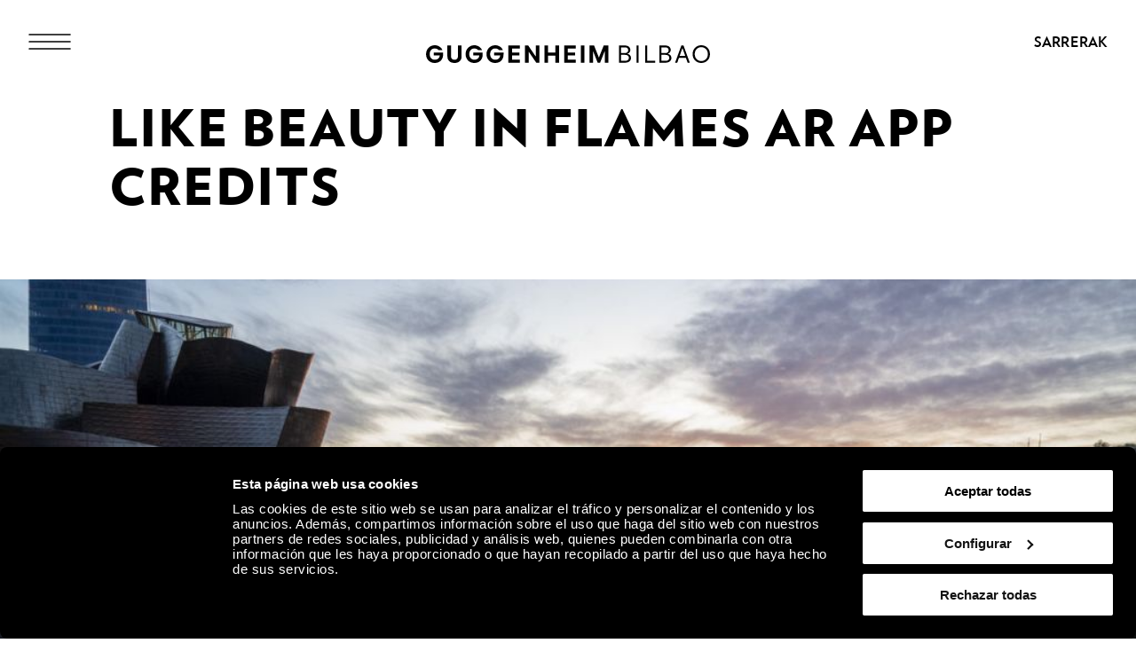

--- FILE ---
content_type: text/html; charset=utf-8
request_url: https://www.guggenheim-bilbao.eus/eu/like-beauty-in-flames-ar-app-credits
body_size: 35495
content:
<!DOCTYPE html><html lang="eu"><head><meta charSet="utf-8"/><title>LIKE BEAUTY IN FLAMES AR App Credits | Guggenheim Bilbao Museoa</title><link rel="canonical" href="https://www.guggenheim-bilbao.eus/eu/like-beauty-in-flames-ar-app-credits"/><meta name="viewport" content="width=device-width, initial-scale=1.0"/><meta name="title" content="LIKE BEAUTY IN FLAMES AR App Credits | Guggenheim Bilbao Museoa"/><meta name="description" content=""/><meta name="robots" content="INDEX, FOLLOW"/><meta name="theme-color" media="(prefers-color-scheme: dark)" content="black"/><link rel="alternate" href="/like-beauty-in-flames-ar-app-credits" hrefLang="es"/><link rel="alternate" href="/eu/like-beauty-in-flames-ar-app-credits" hrefLang="eu"/><link rel="alternate" href="/en/like-beauty-in-flames-ar-app-credits" hrefLang="en"/><link rel="alternate" href="/fr/like-beauty-in-flames-ar-app-credits" hrefLang="fr"/><link rel="alternate" href="/eu/like-beauty-in-flames-ar-app-credits" hrefLang="x-default"/><meta property="og:type" content="website"/><meta name="og:title" property="og:title" content="LIKE BEAUTY IN FLAMES AR App Credits | Guggenheim Bilbao Museoa"/><meta name="og:description" property="og:description" content="“Judizioa” from Maldan behera by Gabriel Aresti, © 1959 by the author. Used with permission of Andere Aresti. “Kalatxoriak” from"/><meta property="og:url" content="https://www.guggenheim-bilbao.eus/eu/like-beauty-in-flames-ar-app-credits"/><meta property="og:image" content="https://cms.guggenheim-bilbao.eus/uploads/2023/07/guggenheim-generica.jpeg"/><meta name="twitter:card" content="summary"/><meta name="twitter:title" content="LIKE BEAUTY IN FLAMES AR App Credits | Guggenheim Bilbao Museoa"/><meta name="twitter:description" content="“Judizioa” from Maldan behera by Gabriel Aresti, © 1959 by the author. Used with permission of Andere Aresti. “Kalatxoriak” from"/><meta name="twitter:image" content="https://cms.guggenheim-bilbao.eus/uploads/2023/07/guggenheim-generica.jpeg"/><meta name="next-head-count" content="22"/><link rel="apple-touch-icon" sizes="180x180" href="/images/favicon/apple-touch-icon.png"/><link rel="icon" type="image/png" sizes="32x32" href="/images/favicon/favicon-32x32.png"/><link rel="icon" type="image/png" sizes="16x16" href="/images/favicon/favicon-16x16.png"/><link rel="shortcut icon" href="/images/favicon/favicon.ico"/><link rel="manifest" href="/images/favicon/site.webmanifest"/><script data-cookieconsent="ignore">(function(w,d,s,l,i){w[l]=w[l]||[];w[l].push({'gtm.start':
                      new Date().getTime(),event:'gtm.js'});var f=d.getElementsByTagName(s)[0],
                      j=d.createElement(s),dl=l!='dataLayer'?'&l='+l:'';j.async=true;j.src=
                      'https://www.googletagmanager.com/gtm.js?id='+i+dl;f.parentNode.insertBefore(j,f);
                      })(window,document,'script','dataLayer','GTM-KGFZ5PX');</script><script src="/documents/tour.js" async=""></script><script src="/documents/tour.swf" async=""></script><script>window.interdeal = {
                  "sitekey": "81b1508aea50ad11bc31ccb6a10f0542",
                  "Position": "Right",
                  "Menulang": "ES",
                  "domains": {
                      "js": "https://cdn.equalweb.com/",
                      "acc": "https://access.equalweb.com/"
                  },
                  "btnStyle": {
                      "vPosition": ["50%", "85px"],
                      "scale": ["0.4", "0.4"],
                      "color": {"main": "#000", "second": ""},
                      "icon": {"type": 11, "shape": "circle", "outline": false}
                  }
                };(function(doc, head, body){
                  var coreCall             = doc.createElement('script');
                  coreCall.src             = 'https://cdn.equalweb.com/core/4.3.2/accessibility.js';
                  coreCall.defer           = true;
                  coreCall.integrity       = 'sha512-73oZhkzO+7F1r8AXT5BtChHyVvx8GMuB3Pokx6jdnP5Lw7xyBUO4L5KKi7BwqovhoqOWjNmkah1iCiMniyt6Kw==';
                  coreCall.crossOrigin     = 'anonymous';
                  coreCall.setAttribute('data-cfasync', true );
                  body? body.appendChild(coreCall) : head.appendChild(coreCall);
                })(document, document.head, document.body)</script><link rel="preload" href="/_next/static/css/7d659acf3de1c64d.css" as="style"/><link rel="stylesheet" href="/_next/static/css/7d659acf3de1c64d.css" data-n-g=""/><link rel="preload" href="/_next/static/css/302d87259021b558.css" as="style"/><link rel="stylesheet" href="/_next/static/css/302d87259021b558.css" data-n-p=""/><link rel="preload" href="/_next/static/css/2d22c562ac97af8b.css" as="style"/><link rel="stylesheet" href="/_next/static/css/2d22c562ac97af8b.css" data-n-p=""/><link rel="preload" href="/_next/static/css/709118d93892b5fe.css" as="style"/><link rel="stylesheet" href="/_next/static/css/709118d93892b5fe.css" data-n-p=""/><link rel="preload" href="/_next/static/css/a165465850ed31f2.css" as="style"/><link rel="stylesheet" href="/_next/static/css/a165465850ed31f2.css" data-n-p=""/><link rel="preload" href="/_next/static/css/e53591684231c51e.css" as="style"/><link rel="stylesheet" href="/_next/static/css/e53591684231c51e.css" data-n-p=""/><noscript data-n-css=""></noscript><script defer="" nomodule="" src="/_next/static/chunks/polyfills-c67a75d1b6f99dc8.js"></script><script defer="" src="/_next/static/chunks/2293.d41c0cb197b39d2f.js"></script><script defer="" src="/_next/static/chunks/4390.c0c01669d4dd3716.js"></script><script defer="" src="/_next/static/chunks/4159.f82fec24dad1f167.js"></script><script defer="" src="/_next/static/chunks/3431.9fec5d25a97dbb86.js"></script><script defer="" src="/_next/static/chunks/6362.2a049518c4f70629.js"></script><script defer="" src="/_next/static/chunks/9309.8782fe1db16eefce.js"></script><script defer="" src="/_next/static/chunks/4827.8c900ba67ea90eba.js"></script><script defer="" src="/_next/static/chunks/8325.218ebca0dc6e1bea.js"></script><script defer="" src="/_next/static/chunks/4717.3175adb3ac791e59.js"></script><script defer="" src="/_next/static/chunks/1156.6fa12a381285c997.js"></script><script defer="" src="/_next/static/chunks/25.43baf40e81aba41d.js"></script><script defer="" src="/_next/static/chunks/734.2d56de58f9d70fcd.js"></script><script defer="" src="/_next/static/chunks/6930.f9f76ea9d6913ab2.js"></script><script defer="" src="/_next/static/chunks/575.d54e0a4d595463c6.js"></script><script defer="" src="/_next/static/chunks/7780.af13760fa9c79147.js"></script><script defer="" src="/_next/static/chunks/8833.60b00379d46c8a82.js"></script><script src="/_next/static/chunks/webpack-651a8e5f9d323f3c.js" defer=""></script><script src="/_next/static/chunks/framework-79bce4a3a540b080.js" defer=""></script><script src="/_next/static/chunks/main-e2b55a3fbf939aba.js" defer=""></script><script src="/_next/static/chunks/pages/_app-07b68be1f9256be9.js" defer=""></script><script src="/_next/static/chunks/29107295-4a69275373f23f88.js" defer=""></script><script src="/_next/static/chunks/9337-473227a4d0e85a98.js" defer=""></script><script src="/_next/static/chunks/1494-34b7e471c5c08d9f.js" defer=""></script><script src="/_next/static/chunks/4583-051d7c55ec7298a4.js" defer=""></script><script src="/_next/static/chunks/4652-3e963eff3fbb5ced.js" defer=""></script><script src="/_next/static/chunks/4568-453f63fd01b469d1.js" defer=""></script><script src="/_next/static/chunks/8450-9af1906101a800c7.js" defer=""></script><script src="/_next/static/chunks/6673-8070df3c1f923255.js" defer=""></script><script src="/_next/static/chunks/273-578fc19b0e2f65be.js" defer=""></script><script src="/_next/static/chunks/9367-0fe4c27e4dce245e.js" defer=""></script><script src="/_next/static/chunks/7001-c9eba9b60028c3d3.js" defer=""></script><script src="/_next/static/chunks/pages/%5B...slug%5D-1931d2ec9a0df747.js" defer=""></script><script src="/_next/static/bi3AWUqu8jo3gbsffJ8_D/_buildManifest.js" defer=""></script><script src="/_next/static/bi3AWUqu8jo3gbsffJ8_D/_ssgManifest.js" defer=""></script></head><body><noscript><iframe
                      src="https://www.googletagmanager.com/ns.html?id=GTM-KGFZ5PX"
                      height="0" width="0" style="display:none;visibility:hidden"></iframe></noscript><div id="__next" data-reactroot=""><div class="Header_backgroundModal__cL3lU"></div><div class="Header_headerOverlay__ND2dg Header_headerOverlayMobile__78f52"></div><div data-header="logo-mobile" class="Header_headerLogoOverHero__kTqla Header_headerLogoOverHeroBlack__avNVR"><a title="Home" href="/eu"><span class="Iconography_iconography__nKQJf"><svg xmlns="http://www.w3.org/2000/svg" viewBox="0 0 1557.98 97.02"><path d="M1058.62 1.51h33.43c17.73 0 28.89 9.53 28.89 24.85 0 9.78-6.31 17.47-15.9 19.93v.88c11.86 1.96 19.56 10.22 19.56 22.27 0 15.77-12.62 26.05-31.54 26.05h-34.44V1.51Zm32.55 41.38c11.29 0 18.29-5.99 18.29-15.64s-6.88-15.64-17.92-15.64h-21.57V42.9h21.2Zm1.39 42.52c12.68 0 20.57-6.24 20.57-16.34s-7.63-16.34-19.93-16.34h-23.21V85.4h22.58Zm62.71-83.9h11.36V95.5h-11.36V1.51Zm47 0h11.36v83.9h43.78V95.5h-55.13V1.51Zm78.18 0h33.43c17.73 0 28.89 9.53 28.89 24.85 0 9.78-6.31 17.47-15.9 19.93v.88c11.86 1.96 19.56 10.22 19.56 22.27 0 15.77-12.62 26.05-31.54 26.05h-34.44V1.51ZM1313 42.89c11.29 0 18.29-5.99 18.29-15.64s-6.88-15.64-17.92-15.64h-21.57V42.9h21.2Zm1.39 42.52c12.68 0 20.57-6.24 20.57-16.34s-7.63-16.34-19.93-16.34h-23.21V85.4h22.58Zm86.72-83.9h11.73l34.44 93.99h-11.86l-9.46-26.62h-38.04l-9.4 26.62h-11.99l34.58-93.99Zm21.26 57.28-15.01-42.39h-.88l-14.95 42.39h30.85Zm40.38-10.22c0-27.88 20.32-48.57 47.65-48.57s47.59 20.69 47.59 48.57-20.2 48.45-47.59 48.45-47.65-20.63-47.65-48.45Zm47.65 37.85c20.64 0 35.97-16.09 35.97-37.85s-15.34-37.97-35.97-37.97-36.03 16.15-36.03 37.97 15.34 37.85 36.03 37.85ZM0 48.64C0 21.07 20.82 0 48 0c18.36 0 35.7 10.91 42.08 26.49H68.7c-3.91-4.92-12.05-8.96-20.63-8.96-16.46 0-27.88 12.43-27.88 31.1s11.48 30.78 28.2 30.78c15.2 0 25.67-8.89 27.19-23.34H42.15V39.98h51.6v10.41c0 28.77-18.36 46.62-46.24 46.62S0 76.83 0 48.64Zm217.05 0c0-27.57 20.82-48.64 48-48.64 18.36 0 35.7 10.91 42.08 26.49h-21.38c-3.91-4.92-12.05-8.96-20.63-8.96-16.46 0-27.88 12.43-27.88 31.1s11.48 30.78 28.2 30.78c15.2 0 25.67-8.89 27.19-23.34H259.2V39.98h51.6v10.41c0 28.77-18.36 46.62-46.24 46.62s-47.5-20.19-47.5-48.38Zm114.61 0c0-27.57 20.82-48.64 48-48.64 18.36 0 35.7 10.91 42.08 26.49h-21.38c-3.91-4.92-12.05-8.96-20.63-8.96-16.46 0-27.88 12.43-27.88 31.1s11.48 30.78 28.2 30.78c15.2 0 25.67-8.89 27.19-23.34h-33.43V39.98h51.6v10.41c0 28.77-18.36 46.62-46.24 46.62s-47.5-20.19-47.5-48.38ZM451.77 1.51h63.4v16.4h-43.53v22.08h40.18v16.09h-40.18V79.1h43.59v16.4h-63.46V1.51Zm91.47 0h17.41l40.5 59.17h.88V1.51h19.87V95.5h-17.22l-40.69-59.3h-.88v59.3h-19.87V1.51Zm214.67 0h63.4v16.4h-43.53v22.08h40.18v16.09h-40.18V79.1h43.59v16.4h-63.46V1.51Zm91.47 0h19.87V95.5h-19.87V1.51Zm47.8 0h24.98l25.86 64.91h.95l25.92-64.91H1000V95.5h-19.43V34.18h-.95L955.21 95.5h-13.5l-24.29-61.32h-.95V95.5h-19.3V1.51ZM117.26 61.69V1.51h19.81v58.54c0 11.99 7.25 19.49 19.11 19.49s19.11-7.51 19.11-19.49V1.51h19.81v60.18c0 21.57-15.08 35.33-38.92 35.33s-38.92-13.75-38.92-35.33ZM649.73 1.51h19.87v38.8h40.31V1.51h19.81V95.5h-19.81V56.64H669.6V95.5h-19.87V1.51Z" style="stroke-width:0"></path></svg></span></a></div><header class="Header_header__pUpk9 Header_headerBlack__Mg4F6"><div class="Header_headerOverlay__ND2dg"></div><div class="grid"><div class="Header_headerTop__1w_et"><span class="Iconography_iconography__nKQJf Header_headerTopIcon__KgS73"><svg width="48" height="18" fill="none" xmlns="http://www.w3.org/2000/svg"><path d="M1 1h46M1 17h46M1 9h46" stroke="currentColor" stroke-width="1.5" stroke-linecap="round"></path></svg></span><a aria-label="Guggenheim Bilbao" class="Header_headerIconLink__OwVal" data-header="logo" href="/eu"><span class="Iconography_iconography__nKQJf Header_headerIcon__8jgOO Header_headerIconMobile__wGeyT"><svg width="26" height="24" fill="none" xmlns="http://www.w3.org/2000/svg"><path d="M13.137 24C6.174 24 0 19.276 0 12.017 0 4.724 6.622 0 13.104 0c4.183 0 6.788 1.11 9.43 2.82l-1.44 2c-2.33-1.553-5.215-2.538-7.957-2.538-6.415 0-10.153 4.602-10.153 9.735 0 5.486 4.358 9.73 10.22 9.73 4.942 0 8.44-3.04 8.919-6.654h-9.394v-2.285h12.308c0 6.12-4.627 11.192-11.9 11.192Z" fill="currentColor"></path></svg></span></a><div class="Header_headerTopRight__b4KT7"><span class="Iconography_iconography__nKQJf Header_headerTopIconUser__vmxU0"><svg viewBox="0 0 24 22" xmlns="http://www.w3.org/2000/svg"><path fill-rule="evenodd" clip-rule="evenodd" d="M5.665 6.68a6.08 6.08 0 1 1 9.209 5.212h2.697c3.82 0 5.917 2.948 5.917 6.549 0 1.985-1.56 2.959-3.373 2.959H4.911c-.76 0-.76-1.155 0-1.155h15.204c1.189 0 2.219-.492 2.219-1.804 0-2.975-1.593-5.394-4.763-5.394H6.08c-3.254 0-4.925 2.276-4.925 5.394 0 .76-1.155.76-1.155 0 0-3.75 2.18-6.549 6.08-6.549h2.535a6.075 6.075 0 0 1-2.95-5.213Zm6.08-4.926a4.925 4.925 0 1 0 0 9.85 4.925 4.925 0 0 0 0-9.85Z"></path></svg></span><a class="InlineButton_inlineButton__2iVIZ inline-button" href="https://tickets.guggenheim-bilbao.eus/eu/" target="_blank" rel="nofollow"><span class="InlineButton_inlineButtonText__3RVMu"><span class="Text_text___H86R textHeading10 Header_headerTopTickets__Ztttk bold">Sarrerak</span></span></a></div></div></div><div class="MenuLayout_menuLayout__VabV8 MenuLayout_menuDesktop__H6W52 grid MenuLayout_hide__qR7_K"><div class="MenuLayout_menuLayoutLeft__Bswah"><div class="TopMenu_topMenu__y2aWe"><div class="TopMenu_topMenuActions__hEQfZ"><span class="Iconography_iconography__nKQJf TopMenu_topMenuActionsItem__6U1jm"><svg viewBox="0 0 40 40" fill="none" xmlns="http://www.w3.org/2000/svg"><path d="m8 8 24 24M32 8 8 32" stroke="currentColor"></path></svg></span><span class="Iconography_iconography__nKQJf TopMenu_topMenuActionsItem__6U1jm"><svg viewBox="0 0 40 40" fill="none" xmlns="http://www.w3.org/2000/svg"><circle cx="16.666" cy="16.667" r="10" stroke="currentColor" stroke-linecap="round" stroke-linejoin="round"></circle><path d="m24.166 24.167 7.5 7.5" stroke="currentColor" stroke-linecap="round" stroke-linejoin="round"></path></svg></span><span class="Iconography_iconography__nKQJf TopMenu_topMenuActionsItem__6U1jm"><svg width="40" height="40" fill="none" xmlns="http://www.w3.org/2000/svg"><path fill-rule="evenodd" clip-rule="evenodd" d="M12.353 13.892a7.892 7.892 0 1 1 11.954 6.767h3.502c4.958 0 7.68 3.826 7.68 8.5 0 2.577-2.024 3.841-4.378 3.841H11.375c-.986 0-.986-1.499 0-1.499h19.736c1.543 0 2.88-.639 2.88-2.342 0-3.861-2.068-7.002-6.182-7.002H12.892c-4.223 0-6.393 2.955-6.393 7.002 0 .987-1.499.987-1.499 0 0-4.868 2.829-8.5 7.892-8.5h3.29a7.887 7.887 0 0 1-3.829-6.767Zm7.892-6.393a6.393 6.393 0 1 0 0 12.785 6.393 6.393 0 0 0 0-12.785Z" fill="currentColor"></path></svg></span></div><div><span class="Text_text___H86R textHeading10 TopMenu_topMenuLinksItem__YIBI3 TopMenu_topMenuLinkLang__qKQl7" role="button" title="Hizkuntza">Hizkuntza</span><a href="https://tickets.guggenheim-bilbao.eus/eu/" class="Button_root__tIp3x button TopMenu_topMenuLinksItem__YIBI3 TopMenu_topMenuButtonTicket__gdJWi" target="_blank" rel="nofollow"><span class="Text_text___H86R textHeading10">Sarrerak</span></a></div></div><div class="MainMenu_headerItems__GdL4q"><div class="MainMenu_headerItem__H52_O" style="--delay:2s;--delay-initial:0s"><a class="Text_text___H86R textHeading03 MainMenu_headerItemMain__648md" href="#" title="Bisita">Bisita</a><div class="MainMenu_submenuContainer__t46ON" style="opacity:0;transform:rotateX(-70deg);transform-origin:top;max-height:1px"><div class="MainMenu_headerSubMenu__fZEdO"><a class="Text_text___H86R textP1 MainMenu_headerSubMenuItem__zdVvf colorOnHover" href="/eu/prestatu-zure-bisita" title="Prestatu zure bisita">Prestatu zure bisita</a><a class="Text_text___H86R textP1 MainMenu_headerSubMenuItem__zdVvf colorOnHover" href="/eu/ordutegia-eta-tarifak" title="Ordutegia eta tarifak">Ordutegia eta tarifak</a><a class="Text_text___H86R textP1 MainMenu_headerSubMenuItem__zdVvf colorOnHover" href="/eu/bisita-gidatuak-eta-taldeak" title="Bisita gidatuak eta taldeak">Bisita gidatuak eta taldeak</a><a class="Text_text___H86R textP1 MainMenu_headerSubMenuItem__zdVvf colorOnHover" href="/eu/argibideak" title="Argibideak">Argibideak</a><a class="Text_text___H86R textP1 MainMenu_headerSubMenuItem__zdVvf colorOnHover" href="/eu/argibideak/zerbitzuak/jatetxeak" title="Jatetxeak">Jatetxeak</a><a class="Text_text___H86R textP1 MainMenu_headerSubMenuItem__zdVvf colorOnHover" href="/eu/ibilbideak" title="Ibilbideak">Ibilbideak</a><a class="Text_text___H86R textP1 MainMenu_headerSubMenuItem__zdVvf colorOnHover" href="/eu/zero" title="ZERO">ZERO</a><a class="Text_text___H86R textP1 MainMenu_headerSubMenuItem__zdVvf colorOnHover" href="/eu/bisita-liburua" title="Bisita liburua">Bisita liburua</a></div></div></div><div class="MainMenu_headerItem__H52_O" style="--delay:2.1s;--delay-initial:2s"><a class="Text_text___H86R textHeading03 MainMenu_headerItemMain__648md" href="#" title="Esploratu">Esploratu</a><div class="MainMenu_submenuContainer__t46ON" style="opacity:0;transform:rotateX(-70deg);transform-origin:top;max-height:1px"><div class="MainMenu_headerSubMenu__fZEdO"><a class="Text_text___H86R textP1 MainMenu_headerSubMenuItem__zdVvf colorOnHover" href="/eu/bilduma" title="Bilduma">Bilduma</a><a class="Text_text___H86R textP1 MainMenu_headerSubMenuItem__zdVvf colorOnHover" href="/eu/erakusketak" title="Erakusketak">Erakusketak</a><a class="Text_text___H86R textP1 MainMenu_headerSubMenuItem__zdVvf colorOnHover" href="/eu/eraikina" title="Eraikina">Eraikina</a><a class="Text_text___H86R textP1 MainMenu_headerSubMenuItem__zdVvf colorOnHover" href="/eu/jarduerak" title="Jarduerak">Jarduerak</a><a class="Text_text___H86R textP1 MainMenu_headerSubMenuItem__zdVvf colorOnHover" href="https://community.guggenheim-bilbao.eus/redirect?type=kanala" title="Ikus-entzunezko kanala">Ikus-entzunezko kanala</a><a class="Text_text___H86R textP1 MainMenu_headerSubMenuItem__zdVvf colorOnHover" href="/eu/wellbeing" title="Wellbeing">Wellbeing</a></div></div></div><div class="MainMenu_headerItem__H52_O" style="--delay:2.2s;--delay-initial:4s"><a class="Text_text___H86R textHeading03 MainMenu_headerItemMain__648md" href="#" title="Community">Community</a><div class="MainMenu_submenuContainer__t46ON" style="opacity:0;transform:rotateX(-70deg);transform-origin:top;max-height:1px"><div class="MainMenu_headerSubMenu__fZEdO"><a class="Text_text___H86R textP1 MainMenu_headerSubMenuItem__zdVvf colorOnHover" href="/eu/zer-da-community" title="Zer da Community">Zer da Community</a><a class="Text_text___H86R textP1 MainMenu_headerSubMenuItem__zdVvf colorOnHover" href="/eu/enpresen-babesa" title="Enpresen babesa">Enpresen babesa</a><a class="Text_text___H86R textP1 MainMenu_headerSubMenuItem__zdVvf colorOnHover" href="/eu/enpresen-babesa/gure-kide-korporatiboak" title="Egungo Kide Korporatiboak">Egungo Kide Korporatiboak</a><a class="Text_text___H86R textP1 MainMenu_headerSubMenuItem__zdVvf colorOnHover" href="/eu/museoaren-lagunak" title="Museoaren Lagunak">Museoaren Lagunak</a><a class="Text_text___H86R textP1 MainMenu_headerSubMenuItem__zdVvf colorOnHover" href="/eu/jarraitzaileak" title="Jarraitzaileak">Jarraitzaileak</a><a class="Text_text___H86R textP1 MainMenu_headerSubMenuItem__zdVvf colorOnHover" href="/eu/hezitzaileak" title="Hezitzaileak">Hezitzaileak</a></div></div></div></div><div class="Search_menuSearch__MSP4B Search_hide__P9Ikt"><span class="Text_text___H86R textHeading03" title="Buscar">Bilatzailea</span><div class="Search_menuSearchForm__i_Hzc"><form><div class="Search_inputWithButton__Tqv3m"><div class="Input_input__2GOEq Search_inputSearch__wivNV"><input type="text" class="Input_inputField__A3_QI Input_borderBottom__PidMc" placeholder="Informazioa, artistak, ibilbideak eta gehiago" name="search"/></div><button class="Button_root__tIp3x button Search_inputButton__r_3J4" aria-label="Bilatu" type="submit"><span class="Text_text___H86R textP1"><span class="Text_text___H86R textHeading11 Search_buttonLabel__VdE6Z Text_uppercase__iwFCt">Bilatu</span><span class="Iconography_iconography__nKQJf Search_buttonIcon__poVM9 Iconography_iconographyInverted__NUA_6"><svg viewBox="0 0 40 40" fill="none" xmlns="http://www.w3.org/2000/svg"><circle cx="16.666" cy="16.667" r="10" stroke="currentColor" stroke-linecap="round" stroke-linejoin="round"></circle><path d="m24.166 24.167 7.5 7.5" stroke="currentColor" stroke-linecap="round" stroke-linejoin="round"></path></svg></span></span></button></div></form></div><div><span class="Text_text___H86R textHeading09 Search_menuSearchLink__jxXyb">Hona joan:</span><a class="Text_text___H86R textHeading09 Search_menuSearchLink__jxXyb colorOnHover upper" title="Ordutegia eta tarifak" href="/eu/ordutegia-eta-tarifak">Ordutegia eta tarifak</a><a class="Text_text___H86R textHeading09 Search_menuSearchLink__jxXyb colorOnHover upper" title="Eraikina" href="/eu/eraikina">Eraikina</a><a class="Text_text___H86R textHeading09 Search_menuSearchLink__jxXyb colorOnHover upper" title="Jarduerak" href="/eu/jarduerak">Jarduerak</a><a class="Text_text___H86R textHeading09 Search_menuSearchLink__jxXyb colorOnHover upper" title="Guggenheim Bilbao Museoaren Bildumako artelanak" href="/eu/erakusketak/guggenheim-bilbao-museoaren-bildumako-artelanak">Guggenheim Bilbao Museoaren Bildumako artelanak</a></div></div><div class="LanguageSelector_languageList__wmfoE"><span class="Text_text___H86R textP2 LanguageSelector_languageTitle__5RzFl">Hizkuntza</span><a class="Text_text___H86R textP4 regular underlineOnHover" title="Euskara" href="/eu/like-beauty-in-flames-ar-app-credits"><strong>EU</strong> <!-- -->Euskara</a><a class="Text_text___H86R textP4 regular underlineOnHover" title="Español" href="/like-beauty-in-flames-ar-app-credits"><strong>ES</strong> <!-- -->Español</a><a class="Text_text___H86R textP4 regular underlineOnHover" title="English" href="/en/like-beauty-in-flames-ar-app-credits"><strong>EN</strong> <!-- -->English</a><a class="Text_text___H86R textP4 regular underlineOnHover" title="Français" href="/fr/like-beauty-in-flames-ar-app-credits"><strong>FR</strong> <!-- -->Français</a><div class="LanguageSelector_divider__Es6VP"></div><a class="Text_text___H86R textP4 regular underlineOnHover" href="/de" title="Besucherinformationen"><strong>DE</strong> <!-- -->Besucherinformationen</a><a class="Text_text___H86R textP4 regular underlineOnHover" href="/it" title="Informazioni per i visitatori"><strong>IT</strong> <!-- -->Informazioni per i visitatori</a><a class="Text_text___H86R textP4 regular underlineOnHover" href="/pt-pt" title="Informação útil"><strong>PT</strong> <!-- -->Informação útil</a><a class="Text_text___H86R textP4 regular underlineOnHover" href="/gl" title="Información de utilidade"><strong>GL</strong> <!-- -->Información de utilidade</a><a class="Text_text___H86R textP4 regular underlineOnHover" href="/ca" title="Informació útil"><strong>CA</strong> <!-- -->Informació útil</a><a class="Text_text___H86R textP4 regular underlineOnHover" href="/ru" title="Полезная информация"><strong>Py</strong> <!-- -->Полезная информация</a><a class="Text_text___H86R textP4 regular underlineOnHover" href="/ja" title="役に立つ情報"><strong>Ja</strong> <!-- -->役に立つ情報</a><a class="Text_text___H86R textP4 regular underlineOnHover" href="/ko" title="유용한 정보"><strong>Ko</strong> <!-- -->유용한 정보</a></div><div class="BottomMenu_BottomMenu__tOPD7"><div class="BottomMenu_BottomMenuItems__W7wJX"><a class="Text_text___H86R textHeading04 BottomMenu_BottomMenuItemsItem__Ztum7 colorOnHover" title="Denda" style="--delay:0.9s;--delay-initial:0.3s" href="https://tienda.guggenheim-bilbao.eus/eus">Denda</a><a class="Text_text___H86R textHeading04 BottomMenu_BottomMenuItemsItem__Ztum7 colorOnHover" title="Ikasi" style="--delay:1s;--delay-initial:0.4s" href="/eu/ikasi">Ikasi</a><a class="Text_text___H86R textHeading04 BottomMenu_BottomMenuItemsItem__Ztum7 colorOnHover" title="Ingurumen - Jasangarritasuna" style="--delay:1.1s;--delay-initial:0.5s" href="/eu/museoari-buruz/ingurumen-jasangarritasuna">Ingurumen - Jasangarritasuna</a></div><div class="BottomMenu_BottomMenuSocialLinks__ydmdS"><a class="BottomMenu_BottomMenuSocialItem__nxNMV" title="Facebook" target="_blank" rel="nofollow" style="--delay:1s;--delay-initial:0.4s" href="https://www.facebook.com/guggenheimbilbaomuseo"><span class="Iconography_iconography__nKQJf Iconography_iconographySmall__Soz_8"><svg width="25" height="25" fill="none" xmlns="http://www.w3.org/2000/svg"><path fill-rule="evenodd" clip-rule="evenodd" d="M22.509 1.999c.506 0 .824.001 1.05.037.203.033.234.078.248.099.041.059.097.204.127.59.028.372.029.877.029 1.59v18.308c0 .482 0 .8-.027 1.028a.953.953 0 0 1-.044.216.18.18 0 0 1-.019.038s-.003.003-.01.006a.229.229 0 0 1-.04.018c-.047.016-.12.033-.238.046-.242.025-.576.026-1.076.026h-8.295v-9.797h5.363a.5.5 0 1 0 0-1h-5.363V9.479c0-.589.575-1.378 1.943-1.378.41 0 1.582.169 2.662.86a.5.5 0 0 0 .539-.842c-1.266-.81-2.634-1.018-3.201-1.018-1.76 0-2.943 1.089-2.943 2.378v3.725h-2.92a.5.5 0 1 0 0 1h2.92v10.797h9.323c.464 0 .853 0 1.155-.032.302-.033.627-.105.873-.342.25-.24.33-.563.364-.86.034-.294.034-.67.034-1.113V4.292c0-.685 0-1.228-.032-1.644-.031-.406-.098-.788-.302-1.082-.23-.333-.567-.462-.912-.517-.314-.05-.714-.05-1.17-.05H3.918c-.59 0-1.065 0-1.43.03-.358.031-.713.097-.988.308-.302.232-.41.562-.457.882C1 2.52 1 2.902 1 3.34V22.171c0 .455 0 .852.024 1.179.024.325.076.643.215.912.155.297.396.495.712.607.288.103.633.132 1.015.132h5.863a.5.5 0 0 0 0-1H2.965c-.352 0-.557-.03-.68-.074-.097-.034-.13-.071-.16-.126-.043-.083-.083-.235-.105-.525A16.597 16.597 0 0 1 2 22.154V3.376c0-.485.001-.794.033-1.014.029-.2.07-.228.076-.232.032-.024.135-.076.464-.104C2.889 2 3.322 2 3.942 2H22.509Z" fill="currentColor"></path></svg></span></a><a class="BottomMenu_BottomMenuSocialItem__nxNMV" title="Instagram" target="_blank" rel="nofollow" style="--delay:1.1s;--delay-initial:0.5s" href="https://www.instagram.com/museoguggenheim/"><span class="Iconography_iconography__nKQJf Iconography_iconographySmall__Soz_8"><svg width="26" height="24" fill="none" xmlns="http://www.w3.org/2000/svg"><path fill-rule="evenodd" clip-rule="evenodd" d="M25.009 1.937v-.221c.002-.25.003-.472-.01-.648-.017-.221-.062-.51-.275-.734-.215-.225-.505-.285-.74-.31A9.568 9.568 0 0 0 23.067 0H2.96c-.376 0-.696.018-.957.074-.266.058-.521.168-.71.39-.185.216-.249.474-.277.703-.026.22-.026.48-.026.747V11.521c0 .253.018.5.09.715.082.24.232.436.465.563.205.111.438.147.65.164.212.016.467.016.747.016H6.408c.26 3.207 3.002 5.73 6.346 5.73 3.345 0 6.087-2.523 6.347-5.73h4.908v8.605c0 .492 0 .817-.027 1.052a1 1 0 0 1-.046.224.205.205 0 0 1-.022.044l-.008.006a.23.23 0 0 1-.041.018 1.096 1.096 0 0 1-.237.046c-.242.026-.576.027-1.078.027H2.954c-.38 0-.611-.002-.773-.025a.504.504 0 0 1-.115-.027c-.01-.022-.038-.097-.055-.3-.02-.243-.021-.576-.021-1.065v-5.271a.5.5 0 1 0-1 0v5.295c0 .459 0 .836.025 1.127.024.283.077.589.262.83.206.27.497.362.76.4.244.036.55.036.888.036H22.58c.465 0 .855 0 1.157-.033.305-.033.631-.108.878-.35.248-.243.327-.568.361-.87.034-.297.034-.68.034-1.134V1.937ZM2.959 11.979h3.449c.26-3.207 3.002-5.73 6.346-5.73 3.345 0 6.087 2.523 6.347 5.73h4.908V1.678a7.337 7.337 0 0 0-.008-.535 1.057 1.057 0 0 0-.013-.107 1.014 1.014 0 0 0-.11-.017 9.266 9.266 0 0 0-.838-.02H2.96c-.36 0-.592.018-.744.051a.572.572 0 0 0-.158.057.026.026 0 0 0-.008.01.697.697 0 0 0-.04.17 5.99 5.99 0 0 0-.02.65v9.584c0 .225.019.338.037.393a.183.183 0 0 0 .004.01c.025.01.09.03.241.042.17.013.386.013.687.013Zm-.903 10.965s.002 0 .005.003l-.005-.003Zm10.699-5.235c2.984 0 5.367-2.362 5.367-5.23 0-2.868-2.383-5.23-5.367-5.23-2.985 0-5.368 2.362-5.368 5.23 0 2.868 2.383 5.23 5.368 5.23Zm5.877-15.194a.5.5 0 0 0-.5.5V6.01a.5.5 0 0 0 .5.5h2.938a.5.5 0 0 0 .5-.5V3.015a.5.5 0 0 0-.5-.5h-2.938Zm.5 2.995V3.515h1.938V5.51h-1.938Z" fill="currentColor"></path></svg></span></a><a class="BottomMenu_BottomMenuSocialItem__nxNMV" title="YouTube" target="_blank" rel="nofollow" style="--delay:1.2s;--delay-initial:0.6000000000000001s" href="https://www.youtube.com/user/guggenheimbilbao2009"><span class="Iconography_iconography__nKQJf Iconography_iconographySmall__Soz_8"><svg width="31" height="20" xmlns="http://www.w3.org/2000/svg"><path d="M.5 8.355a.5.5 0 0 0 1 0h-1Zm1 4a.5.5 0 1 0-1 0h1Zm12.764-5.163-.276.417.014.01.262-.427Zm5.477 3.371.245.436a.5.5 0 0 0 .017-.862l-.262.426ZM13 14.355h-.5a.5.5 0 0 0 .745.436L13 14.355Zm.5-3.792a.5.5 0 0 0-1 0h1Zm-.224-4.625a.5.5 0 0 0-.552.834l.552-.834ZM2.194 18.145c-.285 0-.444-.022-.534-.052-.067-.022-.07-.038-.075-.046-.02-.036-.05-.123-.068-.335-.017-.207-.017-.47-.017-.831h-1c0 .345 0 .655.02.911.02.252.065.517.194.746.303.537.894.607 1.48.607v-1ZM1.5 2.766c0-.37.001-.587.025-.738.02-.132.044-.11.013-.089-.002.002.014-.01.072-.025.058-.015.143-.029.269-.039.255-.02.605-.02 1.11-.02v-1c-.488 0-.885 0-1.189.024-.29.022-.597.072-.84.245-.28.198-.381.484-.423.75C.5 2.118.5 2.43.5 2.765h1Zm1.49-.911h25.47v-1H2.99v1Zm25.47 0c.414 0 .668.001.847.028a.517.517 0 0 1 .14.035l.008.004-.002-.002c.009.012.052.085.076.37.022.272.023.644.023 1.182h1c0-.52 0-.942-.027-1.265-.026-.311-.082-.635-.273-.888-.213-.283-.516-.384-.799-.426-.269-.04-.611-.038-.993-.038v1Zm1.092 1.617v13.762h1V3.472h-1Zm0 13.762c0 .366-.001.594-.021.754-.02.157-.047.14-.01.107.025-.022.012.01-.19.03-.193.02-.462.02-.871.02v1c.387 0 .715 0 .97-.024.245-.024.53-.08.754-.278.237-.21.309-.491.339-.731.03-.237.029-.54.029-.878h-1ZM1.5 8.355V2.766h-1v5.589h1Zm0 8.526v-4.526h-1v4.526h1Zm12.502-9.263 5.477 3.37.524-.85-5.477-3.371-.524.851Zm5.494 2.51-6.741 3.791.49.872 6.741-3.792-.49-.872ZM13.5 14.354v-3.792h-1v3.792h1Zm1.04-7.58-1.264-.837-.552.834 1.264.837.552-.833Zm13.92 11.37H2.194v1H28.46v-1Z"></path></svg></span></a><a class="BottomMenu_BottomMenuSocialItem__nxNMV" title="Twitter" target="_blank" rel="nofollow" style="--delay:1.3s;--delay-initial:0.7000000000000001s" href="https://twitter.com/MuseoGuggenheim"><span class="Iconography_iconography__nKQJf Iconography_iconographySmall__Soz_8"><svg width="24" height="24" fill="none" xmlns="http://www.w3.org/2000/svg"><path d="M9.364 10.162.8 0h2.03l7.434 8.824L16.203 0h6.849l-8.98 13.343L23.052 24h-2.03l-7.85-9.318L6.9 24H.05l9.313-13.838Zm2.779 3.299.91-1.329L20.29 1.56h-3.116l-5.842 8.532-.91 1.329L2.83 22.51h3.117l6.197-9.05Z" fill="#007D93"></path></svg></span></a></div><div class="BottomMenu_BottomMenuSecondaryItems__iNfFC"><a class="Text_text___H86R textHeading09 BottomMenu_BottomMenuSecondaryItemsItem__Bb2_D colorOnHover" title="Museoari buruz" style="--delay:1.5s;--delay-initial:0.5s" href="/eu/museoari-buruz">Museoari buruz</a><a class="Text_text___H86R textHeading09 BottomMenu_BottomMenuSecondaryItemsItem__Bb2_D colorOnHover" title="Enplegua eta praktikak" style="--delay:1.6s;--delay-initial:0.6s" href="/eu/enplegua-eta-praktikak">Enplegua eta praktikak</a><a class="Text_text___H86R textHeading09 BottomMenu_BottomMenuSecondaryItemsItem__Bb2_D colorOnHover" title="Prentsa eremua" style="--delay:1.7s;--delay-initial:0.7s" href="/eu/prentsa-eremua">Prentsa eremua</a><a class="Text_text___H86R textHeading09 BottomMenu_BottomMenuSecondaryItemsItem__Bb2_D colorOnHover" title="Artitz" style="--delay:1.8s;--delay-initial:0.8s" href="https://www.guggenheim-bilbao-artitz.eus/">Artitz</a><a class="Text_text___H86R textHeading09 BottomMenu_BottomMenuSecondaryItemsItem__Bb2_D colorOnHover" title="Ikus-entzunezko kanala" style="--delay:1.9s;--delay-initial:0.9s" href="https://community.guggenheim-bilbao.eus/redirect?type=kanala">Ikus-entzunezko kanala</a></div></div><a href="https://tickets.guggenheim-bilbao.eus/eu/" class="Button_root__tIp3x button TopMenu_topMenuLinksItem__YIBI3 TopMenu_topMenuButtonTicket__gdJWi TopMenu_mobile__BXrYs" target="_blank" rel="nofollow"><span class="Text_text___H86R textHeading10">Sarrerak</span></a></div><div class="MenuLayout_menuLayoutRight__pMf_M"><div class="MenuHero_menuHero__I5b8s"><div class="MenuHero_menuHeroInfo__0wWhe"><span class="Text_text___H86R textHeading12 MenuHero_heroSubHeading__9GTli Text_fluid__hODlu">Erakusketa</span><a class="Text_text___H86R textHeading05 MenuHero_menuHeroTitle__8Zd5q Text_fluid__hODlu" title="Guggenheim Bilbao Museoaren Bildumako artelanak" href="/eu/erakusketak/guggenheim-bilbao-museoaren-bildumako-artelanak">Guggenheim Bilbao Museoaren Bildumako artelanak</a></div><div class="Image_picture__QjAou Image_pictureRatio__2jVb4 Image_backgroundImage__oaBSD" style="--picture-aspect-ratio:5.213849287169043;--picture-object-fit:cover;--picture-background-color:"><picture data-image-type="picture"><source media="(max-width: 480px)" srcSet="https://cms.guggenheim-bilbao.eus/uploads/2022/10/Warhol_A_One-Hundred-and-Fifty-Multicolored-Marilyns_1979-768x147.jpg"/><source media="(max-width: 768px)" srcSet="https://cms.guggenheim-bilbao.eus/uploads/2022/10/Warhol_A_One-Hundred-and-Fifty-Multicolored-Marilyns_1979-768x147.jpg"/><source media="(max-width: 1024px)" srcSet="https://cms.guggenheim-bilbao.eus/uploads/2022/10/Warhol_A_One-Hundred-and-Fifty-Multicolored-Marilyns_1979-1024x197.jpg"/><source media="(max-width: 1440px)" srcSet="https://cms.guggenheim-bilbao.eus/uploads/2022/10/Warhol_A_One-Hundred-and-Fifty-Multicolored-Marilyns_1979-1920x369.jpg"/><source media="(max-width: 2048px)" srcSet="https://cms.guggenheim-bilbao.eus/uploads/2022/10/Warhol_A_One-Hundred-and-Fifty-Multicolored-Marilyns_1979-scaled.jpg"/><img alt="Warhol A One Hundred and Fifty Multicolored Marilyns 1979 scaled" data-image-type="img" class="Image_loading__g3HXf" data-src="https://cms.guggenheim-bilbao.eus/uploads/2022/10/Warhol_A_One-Hundred-and-Fifty-Multicolored-Marilyns_1979-scaled.jpg" loading="lazy" src="https://cms.guggenheim-bilbao.eus/uploads/2022/10/Warhol_A_One-Hundred-and-Fifty-Multicolored-Marilyns_1979-scaled.jpg" width="2560" height="491"/></picture></div></div></div></div></header><main class="pages template-generic  Generic_generic__z_BC5"><div class="page-content generic-inner-page"><section class="TextHero_textHero__4m2tz Generic_genericHero__NCrKV page-content grid Generic_contentWrapper__HJObX"><h1 class="Text_text___H86R textHeading01-2 Text_fluid__hODlu" hero-section="title">LIKE BEAUTY IN FLAMES AR App Credits</h1></section><section class="ImageFullWidth_ImageFullWidth__SAA1S page-content grid Generic_imageFullWrapper__7n2vQ Generic_imageFullBanner__1OTr_ grid ImageFullWidth_ImageFullWidthFull__k_sME" data-section-name="image-full-width"><div class="Image_picture__QjAou Image_pictureRatio__2jVb4 ImageFullWidth_ImageFullWidthImage__LYzW5 Image_autoRatio__qPTaT" style="--picture-aspect-ratio:auto;--picture-object-fit:cover"><picture data-image-type="picture"><source media="(max-width: 480px)" srcSet="https://cms.guggenheim-bilbao.eus/uploads/2023/07/guggenheim-generica-768x512.jpeg"/><source media="(max-width: 768px)" srcSet="https://cms.guggenheim-bilbao.eus/uploads/2023/07/guggenheim-generica-768x512.jpeg"/><source media="(max-width: 1024px)" srcSet="https://cms.guggenheim-bilbao.eus/uploads/2023/07/guggenheim-generica-1024x683.jpeg"/><source media="(max-width: 1440px)" srcSet="https://cms.guggenheim-bilbao.eus/uploads/2023/07/guggenheim-generica-1024x683.jpeg"/><source media="(max-width: 2048px)" srcSet="https://cms.guggenheim-bilbao.eus/uploads/2023/07/guggenheim-generica.jpeg"/><img alt="Guggenheim Bilbao" data-image-type="img" class="Image_loading__g3HXf" data-src="https://cms.guggenheim-bilbao.eus/uploads/2023/07/guggenheim-generica.jpeg" loading="lazy" src="https://cms.guggenheim-bilbao.eus/uploads/2023/07/guggenheim-generica.jpeg" width="1200" height="800"/></picture></div></section><section class="TitleText_titleText__uW1fQ page-content grid Generic_contentWrapper__HJObX" data-section-name="title-text" style="--title-text-bg:initial;--font-color:initial"><div class="grid"><div><div class="content Content_content__Ox13L"><div class="Content_contentContent__BVh3J"><p>“Judizioa” from <em>Maldan behera</em> by Gabriel Aresti, © 1959 by the author. Used with permission of Andere Aresti.</p>
<p>“Kalatxoriak” from <em>Etiopia</em> by Bernardo Atxaga, © 1978 by the author. Used with permission of the author.</p>
<p>“Mariposa” from <em>La voluntad del ámbar</em> by Coral Bracho, © 1998 by the author. Used with permission of the author.</p>
<p>“Una piedra en el agua de la cordura” from <em>La voluntad del ámbar</em> by Coral Bracho, © 1998 by the author. Used with permission of the author.</p>
<p>“Locus oculus solus III. Instancias subjuntivas” by Olvido García Valdés, © 1998 by the author, from <em>Panic Cure: Poetry from Spain for the 21st Century</em>, 2013. Used with permission of the author.</p>
<p>“Marca de nacimiento” from <em>Santo y seña</em> by Pura López Colomé, © 2007 by the author. Used with permission of the author.</p>
<p>“Galdeketa” from <em>Azalaren kodea</em> by Miren Agur Meabe, © 2000 by the author. Used with permission of the author.</p>
<p>“Kodea” from <em>Azalaren kodea</em> by Miren Agur Meabe, © 2000 by the author. Used with permission of the author.</p>
<p>“Beauty Dies” from <em>Building the Barricade</em> by Anna Świrszczyńska, English translation by Piotr Florczyk, © 2016 by the translator. Used with permission of Ludmiła Adamska-Orłowska and the translator.</p>
<p>“Earth and Sky” from <em>Building the Barricade</em> by Anna Świrszczyńska, English translation by Piotr Florczyk, © 2016 by the translator. Used with permission of Ludmiła Adamska-Orłowska and the translator.</p>
<p>“A Great Painting” from <em>Building the Barricade</em> by Anna Świrszczyńska, English translation by Piotr Florczyk, © 2016 by the translator. Used with permission of Ludmiła Adamska-Orłowska and the translator.</p>
<p>“A Soldier Says” from <em>Building the Barricade</em> by Anna Świrszczyńska, English translation by Piotr Florczyk, © 2016 by the translator. Used with permission of Ludmiła Adamska-Orłowska and the translator.</p>
<p>“Two Faces the Color of Iron” from <em>Building the Barricade</em> by Anna Świrszczyńska, English translation by Piotr Florczyk, © 2016 by the translator. Used with permission of Ludmiła Adamska-Orłowska and the translator.</p>
<p>“Waiting before the Firing Squad” from <em>Building the Barricade</em> by Anna Świrszczyńska, English translation by Piotr Florczyk, © 2016 by the translator. Used with permission of Ludmiła Adamska-Orłowska and the translator.</p>
<p>“When a Soldier Is Dying” from <em>Building the Barricade</em> by Anna Świrszczyńska, English translation by Piotr Florczyk, © 2016 by the translator. Used with permission of Ludmiła Adamska-Orłowska and the translator.</p>
<p>“When You Shoot at Me” from <em>Building the Barricade</em> by Anna Świrszczyńska, English translation by Piotr Florczyk, © 2016 by the translator. Used with permission of Ludmiła Adamska-Orłowska and the translator.</p>
<p>“Ezin esan” from <em>Bitartean heldu eskutik</em> by Kirmen Uribe, © 2001 by the author. Used with permission of the author.</p>
<p>“El inicio” from <em>El Inicio</em> by Verónica Volkow, © 1983 by the author. Used with permission of the author.</p>
</div></div></div></div></section></div></main><footer class="Footer_footer__1IwEk" data-section-id="footer"><div><div class="grid Footer_footerTopContent__G3y6U"><a title="Home" class="Footer_footerLogo__JBgbi" href="/eu"><span class="Iconography_iconography__nKQJf"><svg xmlns="http://www.w3.org/2000/svg" viewBox="0 0 1557.98 97.02"><path d="M1058.62 1.51h33.43c17.73 0 28.89 9.53 28.89 24.85 0 9.78-6.31 17.47-15.9 19.93v.88c11.86 1.96 19.56 10.22 19.56 22.27 0 15.77-12.62 26.05-31.54 26.05h-34.44V1.51Zm32.55 41.38c11.29 0 18.29-5.99 18.29-15.64s-6.88-15.64-17.92-15.64h-21.57V42.9h21.2Zm1.39 42.52c12.68 0 20.57-6.24 20.57-16.34s-7.63-16.34-19.93-16.34h-23.21V85.4h22.58Zm62.71-83.9h11.36V95.5h-11.36V1.51Zm47 0h11.36v83.9h43.78V95.5h-55.13V1.51Zm78.18 0h33.43c17.73 0 28.89 9.53 28.89 24.85 0 9.78-6.31 17.47-15.9 19.93v.88c11.86 1.96 19.56 10.22 19.56 22.27 0 15.77-12.62 26.05-31.54 26.05h-34.44V1.51ZM1313 42.89c11.29 0 18.29-5.99 18.29-15.64s-6.88-15.64-17.92-15.64h-21.57V42.9h21.2Zm1.39 42.52c12.68 0 20.57-6.24 20.57-16.34s-7.63-16.34-19.93-16.34h-23.21V85.4h22.58Zm86.72-83.9h11.73l34.44 93.99h-11.86l-9.46-26.62h-38.04l-9.4 26.62h-11.99l34.58-93.99Zm21.26 57.28-15.01-42.39h-.88l-14.95 42.39h30.85Zm40.38-10.22c0-27.88 20.32-48.57 47.65-48.57s47.59 20.69 47.59 48.57-20.2 48.45-47.59 48.45-47.65-20.63-47.65-48.45Zm47.65 37.85c20.64 0 35.97-16.09 35.97-37.85s-15.34-37.97-35.97-37.97-36.03 16.15-36.03 37.97 15.34 37.85 36.03 37.85ZM0 48.64C0 21.07 20.82 0 48 0c18.36 0 35.7 10.91 42.08 26.49H68.7c-3.91-4.92-12.05-8.96-20.63-8.96-16.46 0-27.88 12.43-27.88 31.1s11.48 30.78 28.2 30.78c15.2 0 25.67-8.89 27.19-23.34H42.15V39.98h51.6v10.41c0 28.77-18.36 46.62-46.24 46.62S0 76.83 0 48.64Zm217.05 0c0-27.57 20.82-48.64 48-48.64 18.36 0 35.7 10.91 42.08 26.49h-21.38c-3.91-4.92-12.05-8.96-20.63-8.96-16.46 0-27.88 12.43-27.88 31.1s11.48 30.78 28.2 30.78c15.2 0 25.67-8.89 27.19-23.34H259.2V39.98h51.6v10.41c0 28.77-18.36 46.62-46.24 46.62s-47.5-20.19-47.5-48.38Zm114.61 0c0-27.57 20.82-48.64 48-48.64 18.36 0 35.7 10.91 42.08 26.49h-21.38c-3.91-4.92-12.05-8.96-20.63-8.96-16.46 0-27.88 12.43-27.88 31.1s11.48 30.78 28.2 30.78c15.2 0 25.67-8.89 27.19-23.34h-33.43V39.98h51.6v10.41c0 28.77-18.36 46.62-46.24 46.62s-47.5-20.19-47.5-48.38ZM451.77 1.51h63.4v16.4h-43.53v22.08h40.18v16.09h-40.18V79.1h43.59v16.4h-63.46V1.51Zm91.47 0h17.41l40.5 59.17h.88V1.51h19.87V95.5h-17.22l-40.69-59.3h-.88v59.3h-19.87V1.51Zm214.67 0h63.4v16.4h-43.53v22.08h40.18v16.09h-40.18V79.1h43.59v16.4h-63.46V1.51Zm91.47 0h19.87V95.5h-19.87V1.51Zm47.8 0h24.98l25.86 64.91h.95l25.92-64.91H1000V95.5h-19.43V34.18h-.95L955.21 95.5h-13.5l-24.29-61.32h-.95V95.5h-19.3V1.51ZM117.26 61.69V1.51h19.81v58.54c0 11.99 7.25 19.49 19.11 19.49s19.11-7.51 19.11-19.49V1.51h19.81v60.18c0 21.57-15.08 35.33-38.92 35.33s-38.92-13.75-38.92-35.33ZM649.73 1.51h19.87v38.8h40.31V1.51h19.81V95.5h-19.81V56.64H669.6V95.5h-19.87V1.51Z" style="stroke-width:0"></path></svg></span></a><div class="Footer_footerSocial__u_Hgl"><a class="Footer_footerSocialIconLink__u8eeI" title="Facebook" target="_blank" href="https://www.facebook.com/guggenheimbilbaomuseo"><span class="Iconography_iconography__nKQJf Footer_footerSocialIconIcon__WGKwg socialIcon Iconography_iconographySmall__Soz_8"><svg width="25" height="25" fill="none" xmlns="http://www.w3.org/2000/svg"><path fill-rule="evenodd" clip-rule="evenodd" d="M22.509 1.999c.506 0 .824.001 1.05.037.203.033.234.078.248.099.041.059.097.204.127.59.028.372.029.877.029 1.59v18.308c0 .482 0 .8-.027 1.028a.953.953 0 0 1-.044.216.18.18 0 0 1-.019.038s-.003.003-.01.006a.229.229 0 0 1-.04.018c-.047.016-.12.033-.238.046-.242.025-.576.026-1.076.026h-8.295v-9.797h5.363a.5.5 0 1 0 0-1h-5.363V9.479c0-.589.575-1.378 1.943-1.378.41 0 1.582.169 2.662.86a.5.5 0 0 0 .539-.842c-1.266-.81-2.634-1.018-3.201-1.018-1.76 0-2.943 1.089-2.943 2.378v3.725h-2.92a.5.5 0 1 0 0 1h2.92v10.797h9.323c.464 0 .853 0 1.155-.032.302-.033.627-.105.873-.342.25-.24.33-.563.364-.86.034-.294.034-.67.034-1.113V4.292c0-.685 0-1.228-.032-1.644-.031-.406-.098-.788-.302-1.082-.23-.333-.567-.462-.912-.517-.314-.05-.714-.05-1.17-.05H3.918c-.59 0-1.065 0-1.43.03-.358.031-.713.097-.988.308-.302.232-.41.562-.457.882C1 2.52 1 2.902 1 3.34V22.171c0 .455 0 .852.024 1.179.024.325.076.643.215.912.155.297.396.495.712.607.288.103.633.132 1.015.132h5.863a.5.5 0 0 0 0-1H2.965c-.352 0-.557-.03-.68-.074-.097-.034-.13-.071-.16-.126-.043-.083-.083-.235-.105-.525A16.597 16.597 0 0 1 2 22.154V3.376c0-.485.001-.794.033-1.014.029-.2.07-.228.076-.232.032-.024.135-.076.464-.104C2.889 2 3.322 2 3.942 2H22.509Z" fill="currentColor"></path></svg></span></a><a class="Footer_footerSocialIconLink__u8eeI" title="Instagram" target="_blank" href="https://www.instagram.com/museoguggenheim/"><span class="Iconography_iconography__nKQJf Footer_footerSocialIconIcon__WGKwg socialIcon Iconography_iconographySmall__Soz_8"><svg width="26" height="24" fill="none" xmlns="http://www.w3.org/2000/svg"><path fill-rule="evenodd" clip-rule="evenodd" d="M25.009 1.937v-.221c.002-.25.003-.472-.01-.648-.017-.221-.062-.51-.275-.734-.215-.225-.505-.285-.74-.31A9.568 9.568 0 0 0 23.067 0H2.96c-.376 0-.696.018-.957.074-.266.058-.521.168-.71.39-.185.216-.249.474-.277.703-.026.22-.026.48-.026.747V11.521c0 .253.018.5.09.715.082.24.232.436.465.563.205.111.438.147.65.164.212.016.467.016.747.016H6.408c.26 3.207 3.002 5.73 6.346 5.73 3.345 0 6.087-2.523 6.347-5.73h4.908v8.605c0 .492 0 .817-.027 1.052a1 1 0 0 1-.046.224.205.205 0 0 1-.022.044l-.008.006a.23.23 0 0 1-.041.018 1.096 1.096 0 0 1-.237.046c-.242.026-.576.027-1.078.027H2.954c-.38 0-.611-.002-.773-.025a.504.504 0 0 1-.115-.027c-.01-.022-.038-.097-.055-.3-.02-.243-.021-.576-.021-1.065v-5.271a.5.5 0 1 0-1 0v5.295c0 .459 0 .836.025 1.127.024.283.077.589.262.83.206.27.497.362.76.4.244.036.55.036.888.036H22.58c.465 0 .855 0 1.157-.033.305-.033.631-.108.878-.35.248-.243.327-.568.361-.87.034-.297.034-.68.034-1.134V1.937ZM2.959 11.979h3.449c.26-3.207 3.002-5.73 6.346-5.73 3.345 0 6.087 2.523 6.347 5.73h4.908V1.678a7.337 7.337 0 0 0-.008-.535 1.057 1.057 0 0 0-.013-.107 1.014 1.014 0 0 0-.11-.017 9.266 9.266 0 0 0-.838-.02H2.96c-.36 0-.592.018-.744.051a.572.572 0 0 0-.158.057.026.026 0 0 0-.008.01.697.697 0 0 0-.04.17 5.99 5.99 0 0 0-.02.65v9.584c0 .225.019.338.037.393a.183.183 0 0 0 .004.01c.025.01.09.03.241.042.17.013.386.013.687.013Zm-.903 10.965s.002 0 .005.003l-.005-.003Zm10.699-5.235c2.984 0 5.367-2.362 5.367-5.23 0-2.868-2.383-5.23-5.367-5.23-2.985 0-5.368 2.362-5.368 5.23 0 2.868 2.383 5.23 5.368 5.23Zm5.877-15.194a.5.5 0 0 0-.5.5V6.01a.5.5 0 0 0 .5.5h2.938a.5.5 0 0 0 .5-.5V3.015a.5.5 0 0 0-.5-.5h-2.938Zm.5 2.995V3.515h1.938V5.51h-1.938Z" fill="currentColor"></path></svg></span></a><a class="Footer_footerSocialIconLink__u8eeI" title="YouTube" target="_blank" href="https://www.youtube.com/user/guggenheimbilbao2009"><span class="Iconography_iconography__nKQJf Footer_footerSocialIconIcon__WGKwg socialIcon Iconography_iconographySmall__Soz_8"><svg width="31" height="20" xmlns="http://www.w3.org/2000/svg"><path d="M.5 8.355a.5.5 0 0 0 1 0h-1Zm1 4a.5.5 0 1 0-1 0h1Zm12.764-5.163-.276.417.014.01.262-.427Zm5.477 3.371.245.436a.5.5 0 0 0 .017-.862l-.262.426ZM13 14.355h-.5a.5.5 0 0 0 .745.436L13 14.355Zm.5-3.792a.5.5 0 0 0-1 0h1Zm-.224-4.625a.5.5 0 0 0-.552.834l.552-.834ZM2.194 18.145c-.285 0-.444-.022-.534-.052-.067-.022-.07-.038-.075-.046-.02-.036-.05-.123-.068-.335-.017-.207-.017-.47-.017-.831h-1c0 .345 0 .655.02.911.02.252.065.517.194.746.303.537.894.607 1.48.607v-1ZM1.5 2.766c0-.37.001-.587.025-.738.02-.132.044-.11.013-.089-.002.002.014-.01.072-.025.058-.015.143-.029.269-.039.255-.02.605-.02 1.11-.02v-1c-.488 0-.885 0-1.189.024-.29.022-.597.072-.84.245-.28.198-.381.484-.423.75C.5 2.118.5 2.43.5 2.765h1Zm1.49-.911h25.47v-1H2.99v1Zm25.47 0c.414 0 .668.001.847.028a.517.517 0 0 1 .14.035l.008.004-.002-.002c.009.012.052.085.076.37.022.272.023.644.023 1.182h1c0-.52 0-.942-.027-1.265-.026-.311-.082-.635-.273-.888-.213-.283-.516-.384-.799-.426-.269-.04-.611-.038-.993-.038v1Zm1.092 1.617v13.762h1V3.472h-1Zm0 13.762c0 .366-.001.594-.021.754-.02.157-.047.14-.01.107.025-.022.012.01-.19.03-.193.02-.462.02-.871.02v1c.387 0 .715 0 .97-.024.245-.024.53-.08.754-.278.237-.21.309-.491.339-.731.03-.237.029-.54.029-.878h-1ZM1.5 8.355V2.766h-1v5.589h1Zm0 8.526v-4.526h-1v4.526h1Zm12.502-9.263 5.477 3.37.524-.85-5.477-3.371-.524.851Zm5.494 2.51-6.741 3.791.49.872 6.741-3.792-.49-.872ZM13.5 14.354v-3.792h-1v3.792h1Zm1.04-7.58-1.264-.837-.552.834 1.264.837.552-.833Zm13.92 11.37H2.194v1H28.46v-1Z"></path></svg></span></a><a class="Footer_footerSocialIconLink__u8eeI" title="Twitter" target="_blank" href="https://twitter.com/MuseoGuggenheim"><span class="Iconography_iconography__nKQJf Footer_footerSocialIconIcon__WGKwg socialIcon Iconography_iconographySmall__Soz_8"><svg width="24" height="24" fill="none" xmlns="http://www.w3.org/2000/svg"><path d="M9.364 10.162.8 0h2.03l7.434 8.824L16.203 0h6.849l-8.98 13.343L23.052 24h-2.03l-7.85-9.318L6.9 24H.05l9.313-13.838Zm2.779 3.299.91-1.329L20.29 1.56h-3.116l-5.842 8.532-.91 1.329L2.83 22.51h3.117l6.197-9.05Z" fill="#007D93"></path></svg></span></a></div></div><div class="Breadcrumbs_breadcrumbs__IGQv8 grid"><div><a class="Breadcrumbs_breadcrumbItem__9CYm6 Breadcrumbs_breadcrumbLink__jxwOn" target="_self" variant="textHeading11" tag="a" href="/eu">Hasiera</a><a class="Breadcrumbs_breadcrumbItem__9CYm6 Breadcrumbs_breadcrumbLink__jxwOn" target="_self" variant="textHeading11" tag="a"></a><span class="Text_text___H86R textHeading11 Breadcrumbs_breadcrumbItem__9CYm6">LIKE BEAUTY IN FLAMES AR App Credits</span></div></div></div><div class="grid"><div class="Footer_footerContentItem__Nra5W "><div class="Footer_footerContentItemTop__v8gky"><span class="Text_text___H86R textHeading09 Footer_footerContentItemTitle__1cWIc">ORDUTEGIA</span><span class="Iconography_iconography__nKQJf Footer_footerContentItemTopIcon__UoY7d Iconography_iconographySmall__Soz_8"><svg viewBox="0 0 32 32" xmlns="http://www.w3.org/2000/svg"><path fill-rule="evenodd" clip-rule="evenodd" d="M16 17v11h1V17h11v-1H17V4h-1v12H4v1h12Z"></path></svg></span></div><div class="content Content_content__Ox13L Footer_footerContentItemContent__5QjYo Footer_hidden__QB_uy"><div class="Content_contentContent__BVh3J"><p>Asteartetik igandera, 10:00–19:00 <a href="/eu/ordutegia-eta-tarifak">[+info]</a></p>
</div></div></div><div class="Footer_footerContentItem__Nra5W "><div class="Footer_footerContentItemTop__v8gky"><span class="Text_text___H86R textHeading09 Footer_footerContentItemTitle__1cWIc">HARREMANETARAKO</span><span class="Iconography_iconography__nKQJf Footer_footerContentItemTopIcon__UoY7d Iconography_iconographySmall__Soz_8"><svg viewBox="0 0 32 32" xmlns="http://www.w3.org/2000/svg"><path fill-rule="evenodd" clip-rule="evenodd" d="M16 17v11h1V17h11v-1H17V4h-1v12H4v1h12Z"></path></svg></span></div><div class="Footer_footerContentItemContent__5QjYo Footer_hidden__QB_uy"><div class="Footer_footerContentContactWrapper__16aKa"><div class="Footer_footerContentContactItem__LzEHj"><span class="Text_text___H86R textP4 Footer_footerContactItemTitle__SLOxU">Telefonoa:</span><a class="Text_text___H86R textP4 Footer_footerContentItemTitle__1cWIc" href="tel:+34 944 35 90 00">+34 944 35 90 00</a><a class="Text_text___H86R textP4 Footer_footerContentItemTitle__1cWIc" href="tel:+34 944 35 90 80">+34 944 35 90 80</a><a class="Text_text___H86R textP4 Footer_footerContentItemTitle__1cWIc" href="tel:"></a><a class="Text_text___H86R textP4 Footer_footerContentItemTitle__1cWIc" href="tel:"></a></div><div class="Footer_footerContentContactItem__LzEHj"><span class="Text_text___H86R textP4 Footer_footerContactItemTitle__SLOxU">E-maila:</span><a class="Text_text___H86R textP4 Footer_footerContentItemTitle__1cWIc" href="mailto:Bisitariarentzako arreta:">Bisitariarentzako arreta:</a><a class="Text_text___H86R textP4 Footer_footerContentItemTitle__1cWIc" href="mailto:informacion@guggenheim-bilbao.eus">informacion@guggenheim-bilbao.eus</a><a class="Text_text___H86R textP4 Footer_footerContentItemTitle__1cWIc" href="mailto:Beste kontsulta batzuk:">Beste kontsulta batzuk:</a><a class="Text_text___H86R textP4 Footer_footerContentItemTitle__1cWIc" href="mailto:contacto@guggenheim-bilbao.eus">contacto@guggenheim-bilbao.eus</a></div></div><div class="Footer_footerContentContactAddress__f_PPv"></div></div></div><div class="Footer_footerContentItem__Nra5W "><div class="Footer_footerContentItemTop__v8gky"><span class="Text_text___H86R textHeading09 Footer_footerContentItemTitle__1cWIc">MUSEOA</span><span class="Iconography_iconography__nKQJf Footer_footerContentItemTopIcon__UoY7d Iconography_iconographySmall__Soz_8"><svg viewBox="0 0 32 32" xmlns="http://www.w3.org/2000/svg"><path fill-rule="evenodd" clip-rule="evenodd" d="M16 17v11h1V17h11v-1H17V4h-1v12H4v1h12Z"></path></svg></span></div><div class="Footer_footerContentItemContent__5QjYo Footer_hidden__QB_uy"><div class="Footer_footerContentItemSubitems__Folm_"><a class="Text_text___H86R textP3 Footer_footerItemSubitemsItem__qmMSY colorOnHover" href="/eu/enplegua-eta-praktikak">Enplegua eta praktikak</a><a class="Text_text___H86R textP3 Footer_footerItemSubitemsItem__qmMSY colorOnHover" href="/eu/museoari-buruz">Museoari buruz</a><a class="Text_text___H86R textP3 Footer_footerItemSubitemsItem__qmMSY colorOnHover" href="/eu/kontratazioa">Kontratazioa</a><a class="Text_text___H86R textP3 Footer_footerItemSubitemsItem__qmMSY colorOnHover" href="https://www.guggenheim-bilbao-artitz.eus/">Artitz</a><a class="Text_text___H86R textP3 Footer_footerItemSubitemsItem__qmMSY colorOnHover" href="/eu/prentsa-eremua">Prentsa eremua</a><a class="Text_text___H86R textP3 Footer_footerItemSubitemsItem__qmMSY colorOnHover" href="/eu/enpresen-babesa/ekitaldi-korporatiboak">Ekitaldi korporatiboak</a></div></div></div></div><div class="Footer_footerFlowbox__EPKcs"><div class="grid"><div class="Flowbox_flowbox__dHGLg"><div class="Flowbox_flowboxContainer__ha5Z6"><div class="Flowbox_flowboxTags__iOroq grid"><a title="#MYGUGGENHEIMBILBAO" href="/eu/myguggenheimbilbao"><h2 class="Text_text___H86R textHeading08 Flowbox_flowboxLinkgroup__ANyvN textDecoration">#MYGUGGENHEIMBILBAO</h2></a></div><div class="Flowbox_flowboxContainer__ha5Z6" id="footer-flowbox"></div></div></div></div></div><div class="Footer_footerPartners__yRzT8"><div class="grid"><div class="Footer_footerPartnersItems__bMfbs"><div class="Footer_footerPartnersItem__gAjgg"><span class="Text_text___H86R textHeading09 Footer_footerPartnersStrategicsTitle__0G50X">Babesle Fundatzaileak</span><a title="Eusko Jaurlaritza - Gobierno Vasco" target="_blank" rel="nofollow" href="https://www.euskadi.eus/hasiera/"><div class="Image_picture__QjAou Image_pictureRatio__2jVb4 Footer_footerPartnersStrategicsLogo__KaNm8" style="--picture-aspect-ratio:2.1675"><picture data-image-type="picture"><source media="(max-width: 480px)" srcSet="https://cms.guggenheim-bilbao.eus/uploads/2019/04/gobierno-vasco-eusko-jaurlaritza-768x354.png"/><source media="(max-width: 768px)" srcSet="https://cms.guggenheim-bilbao.eus/uploads/2019/04/gobierno-vasco-eusko-jaurlaritza-768x354.png"/><source media="(max-width: 1024px)" srcSet="https://cms.guggenheim-bilbao.eus/uploads/2019/04/gobierno-vasco-eusko-jaurlaritza.png"/><source media="(max-width: 1440px)" srcSet="https://cms.guggenheim-bilbao.eus/uploads/2019/04/gobierno-vasco-eusko-jaurlaritza.png"/><source media="(max-width: 2048px)" srcSet="https://cms.guggenheim-bilbao.eus/uploads/2019/04/gobierno-vasco-eusko-jaurlaritza.png"/><img alt="Logo Gobierno- Vasco - Eusko Jaurlaritza" data-image-type="img" class="" data-src="https://cms.guggenheim-bilbao.eus/uploads/2019/04/gobierno-vasco-eusko-jaurlaritza.png" loading="lazy" src="https://cms.guggenheim-bilbao.eus/uploads/2019/04/gobierno-vasco-eusko-jaurlaritza.png" width="867" height="400"/></picture></div></a><a title="Bizkaiko Foru Aldundia - Diputación Foral de Bizkaia" target="_blank" rel="nofollow" href="http://web.bizkaia.eus/eu/"><div class="Image_picture__QjAou Image_pictureRatio__2jVb4 Footer_footerPartnersStrategicsLogo__KaNm8" style="--picture-aspect-ratio:1.4575"><picture data-image-type="picture"><source media="(max-width: 480px)" srcSet="https://cms.guggenheim-bilbao.eus/uploads/2019/04/diputacion-foral-bizkaia.png"/><source media="(max-width: 768px)" srcSet="https://cms.guggenheim-bilbao.eus/uploads/2019/04/diputacion-foral-bizkaia.png"/><source media="(max-width: 1024px)" srcSet="https://cms.guggenheim-bilbao.eus/uploads/2019/04/diputacion-foral-bizkaia.png"/><source media="(max-width: 1440px)" srcSet="https://cms.guggenheim-bilbao.eus/uploads/2019/04/diputacion-foral-bizkaia.png"/><source media="(max-width: 2048px)" srcSet="https://cms.guggenheim-bilbao.eus/uploads/2019/04/diputacion-foral-bizkaia.png"/><img alt="Logo Diputación Foral de Bizkaia - Bizkaiko Foru Aldundia" data-image-type="img" class="" data-src="https://cms.guggenheim-bilbao.eus/uploads/2019/04/diputacion-foral-bizkaia.png" loading="lazy" src="https://cms.guggenheim-bilbao.eus/uploads/2019/04/diputacion-foral-bizkaia.png" width="583" height="400"/></picture></div></a><a title="The Solomon R. Guggenheim Foundation" target="_blank" rel="nofollow" href="http://www.guggenheim.org/guggenheim-foundation/"><div class="Image_picture__QjAou Image_pictureRatio__2jVb4 Footer_footerPartnersStrategicsLogo__KaNm8" style="--picture-aspect-ratio:4.184100418410042"><picture data-image-type="picture"><source media="(max-width: 480px)" srcSet="https://cms.guggenheim-bilbao.eus/uploads/2019/03/Guggenheim_New_York_Logotype_2_Line_Black_RGB-768x184.png"/><source media="(max-width: 768px)" srcSet="https://cms.guggenheim-bilbao.eus/uploads/2019/03/Guggenheim_New_York_Logotype_2_Line_Black_RGB-768x184.png"/><source media="(max-width: 1024px)" srcSet="https://cms.guggenheim-bilbao.eus/uploads/2019/03/Guggenheim_New_York_Logotype_2_Line_Black_RGB.png"/><source media="(max-width: 1440px)" srcSet="https://cms.guggenheim-bilbao.eus/uploads/2019/03/Guggenheim_New_York_Logotype_2_Line_Black_RGB.png"/><source media="(max-width: 2048px)" srcSet="https://cms.guggenheim-bilbao.eus/uploads/2019/03/Guggenheim_New_York_Logotype_2_Line_Black_RGB.png"/><img alt="Guggenheim New York Logotype 2 Line Black RGB" data-image-type="img" class="" data-src="https://cms.guggenheim-bilbao.eus/uploads/2019/03/Guggenheim_New_York_Logotype_2_Line_Black_RGB.png" loading="lazy" src="https://cms.guggenheim-bilbao.eus/uploads/2019/03/Guggenheim_New_York_Logotype_2_Line_Black_RGB.png" width="1000" height="239"/></picture></div></a></div><div class="Footer_footerPartnersItem__gAjgg"><span class="Text_text___H86R textHeading09 Footer_footerPartnersStrategicsTitle__0G50X">Babesle Estrategikoak</span><a title="BBK" target="_blank" rel="nofollow" href="http://www.bbk.eus/"><div class="Image_picture__QjAou Image_pictureRatio__2jVb4 Footer_footerPartnersStrategicsLogo__KaNm8" style="--picture-aspect-ratio:2.345679012345679"><picture data-image-type="picture"><source media="(max-width: 480px)" srcSet="https://cms.guggenheim-bilbao.eus/uploads/2023/03/bbk-logo-margen.png"/><source media="(max-width: 768px)" srcSet="https://cms.guggenheim-bilbao.eus/uploads/2023/03/bbk-logo-margen.png"/><source media="(max-width: 1024px)" srcSet="https://cms.guggenheim-bilbao.eus/uploads/2023/03/bbk-logo-margen.png"/><source media="(max-width: 1440px)" srcSet="https://cms.guggenheim-bilbao.eus/uploads/2023/03/bbk-logo-margen.png"/><source media="(max-width: 2048px)" srcSet="https://cms.guggenheim-bilbao.eus/uploads/2023/03/bbk-logo-margen.png"/><img alt="bbk" data-image-type="img" class="" data-src="https://cms.guggenheim-bilbao.eus/uploads/2023/03/bbk-logo-margen.png" loading="lazy" src="https://cms.guggenheim-bilbao.eus/uploads/2023/03/bbk-logo-margen.png" width="570" height="243"/></picture></div></a><a title="Iberdrola" target="_blank" rel="nofollow" href="http://www.iberdrola.es"><div class="Image_picture__QjAou Image_pictureRatio__2jVb4 Footer_footerPartnersStrategicsLogo__KaNm8" style="--picture-aspect-ratio:4.308884297520661"><picture data-image-type="picture"><source media="(max-width: 480px)" srcSet="https://cms.guggenheim-bilbao.eus/uploads/2023/03/iberdrola-768x178.png"/><source media="(max-width: 768px)" srcSet="https://cms.guggenheim-bilbao.eus/uploads/2023/03/iberdrola-768x178.png"/><source media="(max-width: 1024px)" srcSet="https://cms.guggenheim-bilbao.eus/uploads/2023/03/iberdrola-1024x238.png"/><source media="(max-width: 1440px)" srcSet="https://cms.guggenheim-bilbao.eus/uploads/2023/03/iberdrola-1920x446.png"/><source media="(max-width: 2048px)" srcSet="https://cms.guggenheim-bilbao.eus/uploads/2023/03/iberdrola.png"/><img alt="iberdrola" data-image-type="img" class="" data-src="https://cms.guggenheim-bilbao.eus/uploads/2023/03/iberdrola.png" loading="lazy" src="https://cms.guggenheim-bilbao.eus/uploads/2023/03/iberdrola.png" width="4171" height="968"/></picture></div></a><a title="Fundación BBVA" target="_blank" rel="nofollow" href="https://www.fbbva.es/"><div class="Image_picture__QjAou Image_pictureRatio__2jVb4 Footer_footerPartnersStrategicsLogo__KaNm8" style="--picture-aspect-ratio:3.1702127659574466"><picture data-image-type="picture"><source media="(max-width: 480px)" srcSet="https://cms.guggenheim-bilbao.eus/uploads/2019/03/Fundacion-BBVA-RGB.png"/><source media="(max-width: 768px)" srcSet="https://cms.guggenheim-bilbao.eus/uploads/2019/03/Fundacion-BBVA-RGB.png"/><source media="(max-width: 1024px)" srcSet="https://cms.guggenheim-bilbao.eus/uploads/2019/03/Fundacion-BBVA-RGB.png"/><source media="(max-width: 1440px)" srcSet="https://cms.guggenheim-bilbao.eus/uploads/2019/03/Fundacion-BBVA-RGB.png"/><source media="(max-width: 2048px)" srcSet="https://cms.guggenheim-bilbao.eus/uploads/2019/03/Fundacion-BBVA-RGB.png"/><img alt="Fundacion BBVA RGB" data-image-type="img" class="" data-src="https://cms.guggenheim-bilbao.eus/uploads/2019/03/Fundacion-BBVA-RGB.png" loading="lazy" src="https://cms.guggenheim-bilbao.eus/uploads/2019/03/Fundacion-BBVA-RGB.png" width="745" height="235"/></picture></div></a></div></div></div></div><div class="Footer_footerBottom__El5WA"><div class="Footer_footerBottomTop__wYR_J"><div class="grid"><div class="Footer_footerBottomContentTop__xRAHL"><a href="https://www.guggenheim.org/" title="Guggenheim New York" target="_blank"><span class="Iconography_iconography__nKQJf" style="height:42px;width:136.37px"><svg xmlns="http://www.w3.org/2000/svg" viewBox="0 0 118.79 36"><path d="M0 11.76c0-3.27 2.47-5.77 5.7-5.77 2.18 0 4.24 1.3 5 3.15H8.16c-.46-.58-1.43-1.06-2.45-1.06-1.96 0-3.31 1.48-3.31 3.69s1.36 3.66 3.35 3.66c1.81 0 3.05-1.06 3.23-2.77H5.01v-1.91h6.13v1.24c0 3.42-2.18 5.54-5.49 5.54S0 15.11 0 11.76Zm25.78 0c0-3.27 2.47-5.78 5.7-5.78 2.18 0 4.24 1.3 5 3.15h-2.54c-.46-.58-1.43-1.06-2.45-1.06-1.96 0-3.31 1.48-3.31 3.69s1.36 3.66 3.35 3.66c1.81 0 3.05-1.06 3.23-2.77h-3.97v-1.91h6.13v1.24c0 3.42-2.18 5.54-5.49 5.54s-5.64-2.4-5.64-5.75Zm13.62 0c0-3.27 2.47-5.78 5.7-5.78 2.18 0 4.24 1.3 5 3.15h-2.54c-.46-.58-1.43-1.06-2.45-1.06-1.96 0-3.31 1.48-3.31 3.69s1.36 3.66 3.35 3.66c1.81 0 3.05-1.06 3.23-2.77h-3.97v-1.91h6.13v1.24c0 3.42-2.18 5.54-5.49 5.54s-5.64-2.4-5.64-5.75Zm14.27-5.59h7.53v1.95h-5.17v2.62h4.77v1.91h-4.77v2.74h5.18v1.95h-7.54V6.17Zm10.86 0h2.07l4.81 7.03h.1V6.17h2.36v11.17h-2.05l-4.83-7.04h-.1v7.04h-2.36V6.17Zm25.5 0h7.53v1.95h-5.17v2.62h4.77v1.91h-4.77v2.74h5.18v1.95h-7.54V6.17Zm10.87 0h2.36v11.17h-2.36V6.17Zm5.68 0h2.97l3.07 7.71h.11l3.08-7.71h2.98v11.17h-2.31v-7.28h-.11l-2.9 7.28h-1.6l-2.88-7.28h-.11v7.28h-2.29V6.17Zm-92.65 7.15V6.17h2.35v6.95c0 1.42.86 2.32 2.27 2.32s2.27-.89 2.27-2.32V6.17h2.35v7.15c0 2.56-1.79 4.2-4.62 4.2s-4.62-1.63-4.62-4.2Zm63.25-7.15h2.36v4.61h4.79V6.17h2.35v11.17h-2.35v-4.62h-4.79v4.62h-2.36V6.17ZM1.36 22.98h1.3l6.09 8.81h.1v-8.81h1.34v11.17H8.86L2.8 25.38h-.1v8.77H1.36V22.98Zm12.77 0h6.71v1.2h-5.37v3.73h5.01v1.2h-5.01v3.84h5.44v1.2h-6.79V22.98Zm9.34 0h1.36l2.33 9.1h.11l2.37-9.1h1.51l2.38 9.1h.1l2.33-9.1h1.35l-3.02 11.17h-1.41l-2.43-9.34h-.1l-2.44 9.34H26.5l-3.03-11.17Zm21.82 6.56-4.01-6.56h1.54l3.1 5.23h.1l3.09-5.23h1.55l-4.03 6.56v4.6h-1.34v-4.6Zm20.9-6.56h3.7c2.35 0 3.86 1.35 3.86 3.4 0 1.49-.8 2.61-2.13 3.11l2.53 4.65h-1.57l-2.33-4.37h-2.72v4.36h-1.34V22.96Zm3.67 5.59c1.59 0 2.54-.84 2.54-2.19s-.95-2.2-2.55-2.2h-2.31v4.39h2.33Zm7.97-5.59h1.34v4.77h.1l4.97-4.77h1.8l-5.53 5.26 5.62 5.9h-1.77l-5.09-5.41h-.1v5.41h-1.34V22.97ZM51.8 28.57c0-3.31 2.41-5.77 5.66-5.77s5.65 2.46 5.65 5.77-2.4 5.75-5.65 5.75-5.66-2.45-5.66-5.75Zm5.66 4.49c2.45 0 4.27-1.91 4.27-4.5s-1.82-4.51-4.27-4.51-4.28 1.92-4.28 4.51 1.82 4.5 4.28 4.5Z" style="fill:#fff"></path></svg></span></a><a href="https://www.guggenheim-venice.it/it/" title="Peggy guggenheim collection" target="_blank"><span class="Iconography_iconography__nKQJf" style="height:42px;width:212.21px"><svg xmlns="http://www.w3.org/2000/svg" viewBox="0 0 181.83 36"><path d="M63.04 11.76c0-3.27 2.47-5.78 5.7-5.78 2.18 0 4.24 1.3 5 3.15H71.2c-.46-.58-1.43-1.06-2.45-1.06-1.96 0-3.31 1.48-3.31 3.69s1.36 3.66 3.35 3.66c1.81 0 3.05-1.06 3.23-2.77h-3.97v-1.91h6.13v1.24c0 3.42-2.18 5.54-5.49 5.54s-5.64-2.4-5.64-5.75Zm25.79 0c0-3.27 2.47-5.78 5.7-5.78 2.18 0 4.24 1.3 5 3.15h-2.54c-.46-.58-1.43-1.06-2.45-1.06-1.96 0-3.31 1.48-3.31 3.69s1.36 3.66 3.35 3.66c1.81 0 3.05-1.06 3.23-2.77h-3.97v-1.91h6.13v1.24c0 3.42-2.18 5.54-5.49 5.54s-5.64-2.4-5.64-5.75Zm13.61 0c0-3.27 2.47-5.78 5.7-5.78 2.18 0 4.24 1.3 5 3.15h-2.54c-.46-.58-1.43-1.06-2.45-1.06-1.96 0-3.31 1.48-3.31 3.69s1.36 3.66 3.35 3.66c1.81 0 3.05-1.06 3.23-2.77h-3.97v-1.91h6.13v1.24c0 3.42-2.18 5.54-5.49 5.54s-5.64-2.4-5.64-5.75Zm14.27-5.59h7.53v1.95h-5.17v2.62h4.77v1.91h-4.77v2.74h5.18v1.95h-7.54V6.17Zm10.86 0h2.07l4.81 7.03h.1V6.17h2.36v11.17h-2.05l-4.83-7.04h-.1v7.04h-2.36V6.17Zm25.5 0h7.53v1.95h-5.17v2.62h4.77v1.91h-4.77v2.74h5.18v1.95h-7.54V6.17Zm10.87 0h2.36v11.17h-2.36V6.17Zm5.68 0h2.97l3.07 7.71h.11l3.08-7.71h2.98v11.17h-2.31v-7.28h-.11l-2.9 7.28h-1.6l-2.88-7.28h-.11v7.28h-2.29V6.17Zm-92.65 7.14V6.16h2.35v6.95c0 1.42.86 2.32 2.27 2.32s2.27-.89 2.27-2.32V6.16h2.35v7.15c0 2.56-1.79 4.2-4.62 4.2s-4.62-1.63-4.62-4.2Zm63.25-7.14h2.36v4.61h4.79V6.17h2.35v11.17h-2.35v-4.62h-4.79v4.62h-2.36V6.17Zm-104.2 5.59c0-3.27 2.47-5.78 5.7-5.78 2.18 0 4.24 1.3 5 3.15h-2.54c-.46-.58-1.43-1.06-2.45-1.06-1.96 0-3.31 1.48-3.31 3.69s1.36 3.66 3.35 3.66c1.81 0 3.05-1.06 3.23-2.77h-3.97v-1.91h6.13v1.24c0 3.42-2.18 5.54-5.49 5.54s-5.64-2.4-5.64-5.75Zm-13.71 0c0-3.27 2.47-5.78 5.7-5.78 2.18 0 4.24 1.3 5 3.15h-2.54c-.46-.58-1.43-1.06-2.45-1.06-1.96 0-3.31 1.48-3.31 3.69s1.36 3.66 3.35 3.66c1.81 0 3.05-1.06 3.23-2.77h-3.97v-1.91h6.13v1.24c0 3.42-2.18 5.54-5.49 5.54s-5.64-2.4-5.64-5.75Zm34.43-1.8 2.14-3.8h-2.64l-2.53 4.86h-.11l-2.54-4.86h-2.64l4.06 7.22v3.94h2.33v-3.94l1.93-3.43M5.44 6.17H1.09v11.17h2.34v-3.62h1.95c2.47 0 4.08-1.44 4.08-3.75S7.87 6.18 5.43 6.18ZM5 11.82H3.43V8.1h1.56c1.27 0 2.04.7 2.04 1.86S6.26 11.83 5 11.83Zm7.26-5.65h7.53v1.95h-5.17v2.62h4.77v1.91h-4.77v2.74h5.18v1.95h-7.54V6.17ZM0 28.57c0-3.31 2.34-5.77 5.5-5.77 2.44 0 4.44 1.44 5 3.63H9.08c-.55-1.41-1.92-2.37-3.58-2.37-2.38 0-4.14 1.92-4.14 4.51s1.76 4.5 4.14 4.5c1.68 0 3.08-.98 3.62-2.43h1.4c-.61 2.19-2.59 3.69-5.02 3.69-3.16 0-5.5-2.45-5.5-5.75Zm12.87 0c0-3.31 2.41-5.77 5.66-5.77s5.65 2.46 5.65 5.77-2.4 5.75-5.65 5.75-5.66-2.45-5.66-5.75Zm5.66 4.49c2.45 0 4.27-1.91 4.27-4.5s-1.82-4.51-4.27-4.51-4.28 1.92-4.28 4.51 1.82 4.5 4.28 4.5Zm37.07-4.49c0-3.31 2.34-5.77 5.5-5.77 2.44 0 4.44 1.44 5 3.63h-1.42c-.55-1.41-1.92-2.37-3.58-2.37-2.38 0-4.14 1.92-4.14 4.51s1.76 4.5 4.14 4.5c1.68 0 3.08-.98 3.62-2.43h1.4c-.61 2.19-2.59 3.69-5.02 3.69-3.16 0-5.5-2.45-5.5-5.75Zm28.65 0c0-3.31 2.41-5.77 5.66-5.77s5.65 2.46 5.65 5.77-2.4 5.75-5.65 5.75-5.66-2.45-5.66-5.75Zm5.66 4.49c2.45 0 4.27-1.91 4.27-4.5s-1.82-4.51-4.27-4.51-4.28 1.92-4.28 4.51 1.82 4.5 4.28 4.5ZM27.38 22.98h1.34v9.97h5.18v1.2h-6.52V22.98Zm9.4 0h1.34v9.97h5.18v1.2h-6.52V22.98Zm9.4 0h6.71v1.2h-5.37v3.73h5.01v1.2h-5.01v3.84h5.44v1.2h-6.79V22.98Zm25.47 1.2h-3.5v-1.2h8.33v1.2H73v9.97h-1.35v-9.97Zm7.81-1.2h1.34v11.17h-1.34V22.98Zm19.54 0h1.3l6.09 8.81h.1v-8.81h1.34v11.17h-1.33l-6.06-8.77h-.1v8.77H99V22.98Z" style="fill:#fff"></path></svg></span></a><a href="https://www.guggenheim-bilbao.eus/" title="Guggenheim Bilbao" target="_blank"><span class="Iconography_iconography__nKQJf" style="height:42px;width:138.59px"><svg xmlns="http://www.w3.org/2000/svg" viewBox="0 0 118.79 36"><path d="M0 11.76c0-3.27 2.47-5.77 5.7-5.77 2.18 0 4.24 1.3 5 3.15H8.16c-.46-.58-1.43-1.06-2.45-1.06-1.96 0-3.31 1.48-3.31 3.69s1.36 3.66 3.35 3.66c1.81 0 3.05-1.06 3.23-2.77H5.01v-1.91h6.13v1.24c0 3.42-2.18 5.54-5.49 5.54S0 15.11 0 11.76Zm25.78 0c0-3.27 2.47-5.78 5.7-5.78 2.18 0 4.24 1.3 5 3.15h-2.54c-.46-.58-1.43-1.06-2.45-1.06-1.96 0-3.31 1.48-3.31 3.69s1.36 3.66 3.35 3.66c1.81 0 3.05-1.06 3.23-2.77h-3.97v-1.91h6.13v1.24c0 3.42-2.18 5.54-5.49 5.54s-5.64-2.4-5.64-5.75Zm13.62 0c0-3.27 2.47-5.78 5.7-5.78 2.18 0 4.24 1.3 5 3.15h-2.54c-.46-.58-1.43-1.06-2.45-1.06-1.96 0-3.31 1.48-3.31 3.69s1.36 3.66 3.35 3.66c1.81 0 3.05-1.06 3.23-2.77h-3.97v-1.91h6.13v1.24c0 3.42-2.18 5.54-5.49 5.54s-5.64-2.4-5.64-5.75Zm14.27-5.59h7.53v1.95h-5.17v2.62h4.77v1.91h-4.77v2.74h5.18v1.95h-7.54V6.17Zm10.86 0h2.07l4.81 7.03h.1V6.17h2.36v11.17h-2.05l-4.83-7.04h-.1v7.04h-2.36V6.17Zm25.5 0h7.53v1.95h-5.17v2.62h4.77v1.91h-4.77v2.74h5.18v1.95h-7.54V6.17Zm10.87 0h2.36v11.17h-2.36V6.17Zm5.68 0h2.97l3.07 7.71h.11l3.08-7.71h2.98v11.17h-2.31v-7.28h-.11l-2.9 7.28h-1.6l-2.88-7.28h-.11v7.28h-2.29V6.17Zm-92.65 7.14V6.16h2.35v6.95c0 1.42.86 2.32 2.27 2.32s2.27-.89 2.27-2.32V6.16h2.35v7.15c0 2.56-1.79 4.2-4.62 4.2s-4.62-1.63-4.62-4.2Zm63.25-7.14h2.36v4.61h4.79V6.17h2.35v11.17h-2.35v-4.62h-4.79v4.62h-2.36V6.17ZM1.36 22.98h3.97c2.11 0 3.43 1.13 3.43 2.95 0 1.16-.75 2.08-1.89 2.37v.1c1.41.23 2.32 1.21 2.32 2.65 0 1.87-1.5 3.09-3.75 3.09H1.36V22.97Zm3.87 4.91c1.34 0 2.17-.71 2.17-1.86s-.82-1.86-2.13-1.86H2.71v3.72h2.52Zm.16 5.05c1.51 0 2.44-.74 2.44-1.94s-.91-1.94-2.37-1.94H2.7v3.88h2.68Zm7.45-9.96h1.35v11.17h-1.35V22.98Zm5.59 0h1.35v9.97h5.2v1.2h-6.55V22.98Zm9.28 0h3.97c2.11 0 3.43 1.13 3.43 2.95 0 1.16-.75 2.08-1.89 2.37v.1c1.41.23 2.32 1.21 2.32 2.65 0 1.87-1.5 3.09-3.75 3.09H27.7V22.97Zm3.87 4.91c1.34 0 2.17-.71 2.17-1.86s-.82-1.86-2.13-1.86h-2.56v3.72h2.52Zm.16 5.05c1.51 0 2.44-.74 2.44-1.94s-.91-1.94-2.37-1.94h-2.76v3.88h2.68Zm10.31-9.96h1.39l4.09 11.17h-1.41L45 30.99h-4.52l-1.12 3.16h-1.42l4.11-11.17Zm2.52 6.8-1.78-5.04h-.11l-1.78 5.04h3.66Zm4.8-1.21c0-3.31 2.41-5.77 5.66-5.77s5.65 2.46 5.65 5.77-2.4 5.75-5.65 5.75-5.66-2.45-5.66-5.75Zm5.66 4.49c2.45 0 4.27-1.91 4.27-4.5s-1.82-4.51-4.27-4.51-4.28 1.92-4.28 4.51 1.82 4.5 4.28 4.5Z" style="fill:#fff"></path></svg></span></a><a href="https://www.guggenheim.org/about-us" title="Guggenheim Abu Dhabi" target="_blank"><span class="Iconography_iconography__nKQJf" style="height:42px;width:250.83px"><svg xmlns="http://www.w3.org/2000/svg" viewBox="0 0 215 36"><path d="M115.11 17.38c0 .77-.65 1.38-1.48 1.38s-1.46-.61-1.46-1.38.65-1.36 1.46-1.36 1.48.59 1.48 1.36Zm28.5-12.28c.83 0 1.48-.61 1.48-1.38s-.65-1.36-1.48-1.36-1.46.59-1.46 1.36.65 1.38 1.46 1.38Zm-33.52 10.91c-.81 0-1.46.59-1.46 1.36s.65 1.38 1.46 1.38 1.48-.61 1.48-1.38-.65-1.36-1.48-1.36Zm50.28-8.12h.59v2.57h-.87c-.61 0-1.09.14-1.6.49l-1.13.77c-3.46 2.37-5.4 2.69-7.93 2.69h-3.14c-2.23 0-3.03-.71-3.3-1.88h-.1c-.34 1.23-1.27 1.88-2.73 1.88h-5.02c-1.4 0-2.79-.32-3.99-1.07-1.21.75-2.59 1.07-3.99 1.07h-8.23V3.16h1.98v8.68h7.63l.04-.1c-.77-.91-1.13-1.86-1.13-3.03 0-1.8 1.11-3.32 2.71-3.76V3.76l4.43 1.52c3.03 1.05 4.09 2.41 4.09 5.44v1.11h2.25c1.15 0 1.68-.44 1.68-1.38V6.48h1.98v3.97c0 .95.47 1.38 1.48 1.38h3.36c2.97 0 4.39-.42 6.8-1.58l.73-.36v-.1c-1.05-.18-1.94-.36-3.16-.67l-1.27-.32c-1.38-.34-2.1-.08-2.31.87h-1.98c.24-3.78 2.55-4.05 4.8-3.44l3.82 1.03c1.09.3 2.33.61 3.5.61Zm-27.34 1.12c0-1.17-.83-2.02-1.88-2.02s-1.88.85-1.88 2.02c0 .99.71 2.04 1.88 2.75 1.17-.71 1.88-1.76 1.88-2.75Zm3.68 1.72c0-1.86-.51-2.61-1.96-3.1l-.02.06c.08.32.12.67.12 1.03 0 1.17-.36 2.12-1.13 3.03l.04.1h2.95v-1.11Zm70.07 5.28c-.81 0-1.46.59-1.46 1.36s.65 1.38 1.46 1.38 1.48-.61 1.48-1.38-.65-1.36-1.48-1.36Zm8.12-8.12v2.57h-.87c-.61 0-1.09.14-1.6.49l-1.13.77c-3.46 2.37-5.4 2.69-7.93 2.69h-31.89c-.71 2.95-2.91 4.35-6.74 4.35h-1.46v-2.57h1.27c2.65 0 4.23-.57 4.88-1.78h-2.55c-2.25 0-3.6-1.32-3.6-3.56 0-2.75 1.82-4.8 4.25-4.8 2.59 0 4.17 2.16 4.21 5.79h31.63c2.97 0 4.39-.42 6.8-1.58l.73-.36v-.1c-1.05-.18-1.94-.36-3.16-.67l-1.27-.32c-1.38-.34-2.1-.08-2.31.87h-1.98c.24-3.78 2.55-4.05 4.8-3.44l3.82 1.03c1.09.3 2.33.61 3.5.61h.59Zm-45.15 3.5c0-1.66-1.05-2.77-2.47-2.77-1.15 0-2.02.77-2.02 1.84 0 .99.71 1.38 1.82 1.38h2.67v-.45Zm-16.91 4.62c-.81 0-1.46.59-1.46 1.36s.65 1.38 1.46 1.38 1.48-.61 1.48-1.38-.65-1.36-1.48-1.36Zm-38.89-9.53h1.98v3.76c0 2.83-1.09 4.17-4.09 4.17h-.93c-2 0-2.95-.59-3.7-1.7l-.18.04v1.66h-3.8c-1.56 0-2.61-.89-2.61-2.16 0-.55.14-1.13.38-1.54l-.04-.06-.36.28c-1.7 1.32-2.14 2.02-2.14 3.89v3.93h-1.98v-4.33c0-3.12 1.01-4.51 5.04-6.92 1.74-1.05 2.67-1.27 3.46-1.27 1.13 0 1.92.79 2.97 3.06l.36.77c.53 1.15.87 1.76 2.59 1.76h.93c1.72 0 2.12-.53 2.12-1.6V6.46Zm-7.24 5.36-.24-.49-.36-.77c-.57-1.25-.91-1.76-1.9-1.76-1.07 0-2.16.85-2.16 1.7s.44 1.33 1.34 1.33h3.3Zm-98.98 5.8c-.57 0-.99.4-.99.87s.42.87.99.87.99-.4.99-.87-.42-.87-.99-.87Zm-2.96 0c-.57 0-.99.4-.99.87s.41.87.99.87.99-.4.99-.87-.42-.87-.99-.87Zm11.29-.6c-.57 0-.99.4-.99.87s.42.87.99.87.99-.4.99-.87-.42-.87-.99-.87ZM43.54 4.92c.57 0 .99-.4.99-.87s-.42-.87-.99-.87-.99.4-.99.87.42.87.99.87Zm44.34 9.51h1.29V5.46h-1.29v8.98Zm-.12-12.65c0-.49.4-.79.91-.79.36 0 .73.2 1.01.47l.49-.71C89.83.3 89.2 0 88.67 0c-1.03 0-1.78.69-1.78 1.6 0 .47.24.93.57 1.29h-.79v.91h3.66v-.99h-1.07c-.91 0-1.5-.4-1.5-1.03ZM47.95 10.5c0 2.45-1.44 3.93-4.37 3.93H18.47c-2.27 0-3.26-.73-3.93-2.93l-.59-1.92c-.51-1.66-1.23-2.53-2.97-2.53s-3.2.93-3.2 1.92c0 .46.28.85 1.27 1.11l1.09.28c1.48.38 2.12 1.17 2.12 2.43 0 2.06-2.23 3.36-5.99 3.36-4.35 0-6.37-1.7-6.37-4.74 0-1.13.32-2.43.73-3.38h1.13c-.38.97-.67 2.08-.67 3.01 0 2.43 1.9 3.58 5.16 3.58 2.91 0 4.8-.61 4.8-1.8 0-.49-.34-.85-1.15-1.05l-.99-.24c-1.62-.4-2.33-1.11-2.33-2.23 0-2.02 1.94-3.62 4.43-3.62 2.33 0 3.42 1.19 4.07 3.3l.59 1.92c.47 1.52 1.23 2.08 2.89 2.08h18.09l.53-.91h-.04V3.18h1.29v6.84c1.58-2.23 3.36-3.3 5.54-3.3 2.49 0 3.97 1.42 3.97 3.78Zm-1.19 0c0-1.36-1.05-2.31-2.79-2.31-2.08 0-3.64 1.11-5.08 3.32l-.93 1.42.02.04h5.6c1.96 0 3.18-.93 3.18-2.47Zm36.49-2.97h1.29v3.82c0 2.08-1.29 3.08-3.68 3.08H58.09c-.59 2.77-2.75 4.35-6.48 4.35h-.85v-1.46h.85c3.24 0 5.04-1.07 5.4-2.89h-2.73c-2.25 0-3.52-1.09-3.52-2.97 0-2.27 1.56-4.13 3.7-4.13 2.33 0 3.82 1.98 3.82 5.38v.26h22.59c1.7 0 2.39-.38 2.39-1.62V7.53Zm-26.17 5.38c0-2.71-1.05-4.11-2.75-4.11-1.52 0-2.39 1.03-2.39 2.47 0 1.17.77 1.7 2.33 1.7h2.81v-.06Zm26.45 4.13c-.57 0-.99.4-.99.87s.42.87.99.87.99-.4.99-.87-.42-.87-.99-.87Zm108.33 12.75 1.78-5.03h.1l1.79 5.03h-3.67Zm-1.55 4.36 1.12-3.16h4.52l1.12 3.16h1.41l-4.09-11.17h-1.4l-4.1 11.17h1.42Zm-24.53-1.2v-8.77h2.28c2.59 0 4.24 1.73 4.24 4.36s-1.72 4.41-4.4 4.41h-2.12Zm-1.35 1.2h3.56c3.42 0 5.67-2.22 5.67-5.61s-2.2-5.56-5.51-5.56h-3.72v11.17Zm12.66 0h1.35v-4.99h5.95v4.99h1.35V22.98h-1.35v4.97h-5.95v-4.97h-1.35v11.17Zm-49.37-4.36 1.78-5.03h.1l1.79 5.03h-3.67Zm-1.54 4.36 1.12-3.16h4.52l1.12 3.16h1.41l-4.09-11.17h-1.4l-4.1 11.17h1.42Zm12.67-6.25v-3.72h2.56c1.31 0 2.13.71 2.13 1.86s-.83 1.86-2.17 1.86h-2.52Zm0 5.05v-3.88h2.76c1.46 0 2.37.74 2.37 1.94s-.94 1.94-2.45 1.94h-2.68Zm-1.34 1.2h4.09c2.25 0 3.75-1.22 3.75-3.1 0-1.43-.92-2.41-2.32-2.64v-.11c1.14-.29 1.89-1.2 1.89-2.36 0-1.82-1.32-2.95-3.43-2.95h-3.97v11.17Zm65.48-6.25v-3.72h2.56c1.31 0 2.13.71 2.13 1.86s-.83 1.86-2.17 1.86h-2.52Zm0 5.05v-3.88h2.76c1.46 0 2.37.74 2.37 1.94s-.94 1.94-2.45 1.94h-2.68Zm-1.34 1.2h4.09c2.25 0 3.75-1.22 3.75-3.1 0-1.43-.92-2.41-2.32-2.64v-.11c1.14-.29 1.89-1.2 1.89-2.36 0-1.82-1.32-2.95-3.43-2.95h-3.97v11.17Zm13.25-11.17h-1.35v11.17h1.35V22.98Zm-61.76 11.35c2.62 0 4.32-1.66 4.32-4.07v-7.28h-1.35v7.17c0 1.75-1.12 2.91-2.98 2.91-1.86 0-2.99-1.17-2.99-2.91v-7.17h-1.34v7.28c0 2.41 1.71 4.07 4.34 4.07ZM-.1 28.58c0-3.27 2.47-5.78 5.7-5.78 2.18 0 4.24 1.3 5 3.15H8.06c-.46-.58-1.43-1.06-2.45-1.06-1.96 0-3.31 1.48-3.31 3.69s1.36 3.66 3.35 3.66c1.81 0 3.05-1.06 3.23-2.77H4.91v-1.91h6.13v1.24c0 3.42-2.18 5.54-5.49 5.54S-.1 31.93-.1 28.58Zm25.79 0c0-3.27 2.47-5.78 5.7-5.78 2.18 0 4.24 1.3 5 3.15h-2.54c-.46-.58-1.43-1.06-2.45-1.06-1.96 0-3.31 1.48-3.31 3.69s1.36 3.66 3.35 3.66c1.81 0 3.05-1.06 3.23-2.77H30.7v-1.91h6.13v1.24c0 3.42-2.18 5.54-5.49 5.54s-5.64-2.4-5.64-5.75Zm13.61 0c0-3.27 2.47-5.78 5.7-5.78 2.18 0 4.24 1.3 5 3.15h-2.54c-.46-.58-1.43-1.06-2.45-1.06-1.96 0-3.31 1.48-3.31 3.69s1.36 3.66 3.35 3.66c1.81 0 3.05-1.06 3.23-2.77h-3.97v-1.91h6.13v1.24c0 3.42-2.18 5.54-5.49 5.54s-5.64-2.4-5.64-5.75Zm14.27-5.6h7.53v1.95h-5.17v2.62h4.77v1.91h-4.77v2.74h5.18v1.95h-7.54V22.98Zm10.86 0h2.07l4.81 7.03h.1v-7.03h2.36v11.17h-2.05l-4.83-7.04h-.1v7.04h-2.36V22.98Zm25.5 0h7.53v1.95h-5.17v2.62h4.77v1.91h-4.77v2.74h5.18v1.95h-7.54V22.98Zm10.87 0h2.36v11.17h-2.36V22.98Zm5.68 0h2.97l3.07 7.71h.11l3.08-7.71h2.98v11.17h-2.31v-7.28h-.11l-2.9 7.28h-1.6l-2.88-7.28h-.11v7.28h-2.29V22.98Zm-92.65 7.15v-7.15h2.35v6.95c0 1.42.86 2.32 2.27 2.32s2.27-.89 2.27-2.32v-6.95h2.35v7.15c0 2.56-1.79 4.2-4.62 4.2s-4.62-1.63-4.62-4.2Zm63.25-7.15h2.36v4.61h4.79v-4.61h2.35v11.17h-2.35v-4.62h-4.79v4.62h-2.36V22.98Z" style="fill:#fff"></path></svg></span></a></div></div></div><div class="grid"><div class="Footer_footerBottomContent__YSh_N"><div class="Text_text___H86R textHeading12">© FMGB Guggenheim Bilbao Museoa, 2026</div><a class="Text_text___H86R textHeading12" target="_blank" title="Lege Oharra" href="/eu/lege-oharra">Lege Oharra</a><a class="Text_text___H86R textHeading12" target="_blank" title="Pribatutasun politika" href="/eu/pribatutasun-politika">Pribatutasun politika</a><a class="Text_text___H86R textHeading12" target="_blank" title="Cookien politika" href="/eu/cookien-politika">Cookien politika</a><a class="Text_text___H86R textHeading12" target="_blank" title="Oinarriak #MyGuggenheimBilbao" href="/eu/legezko-oinarriak-myguggenheimbilbao">Oinarriak #MyGuggenheimBilbao</a><a class="Text_text___H86R textHeading12" target="_blank" title="Erabilerraztasuna" href="/eu/interneteko-erabilerraztasuna">Erabilerraztasuna</a><a class="Text_text___H86R textHeading12" target="_blank" title="Salaketen Kanala" href="/eu/salaketen-kanala">Salaketen Kanala</a></div></div></div></footer></div><script id="__NEXT_DATA__" type="application/json">{"props":{"pageProps":{"content":{"translated_slugs":{"es":"/like-beauty-in-flames-ar-app-credits","eu":"/eu/like-beauty-in-flames-ar-app-credits","en":"/en/like-beauty-in-flames-ar-app-credits","fr":"/fr/like-beauty-in-flames-ar-app-credits","zh-hans":null,"de":null,"it":null,"ja":null,"ko":null,"pt-pt":null,"ru":null,"ca":null,"gl":null,"current":"/eu/like-beauty-in-flames-ar-app-credits"},"seo":{"canonical":"https://www.guggenheim-bilbao.eus/eu/like-beauty-in-flames-ar-app-credits","description":"","opengraph":{"title":"LIKE BEAUTY IN FLAMES AR App Credits | Guggenheim Bilbao Museoa","description":"“Judizioa” from Maldan behera by Gabriel Aresti, © 1959 by the author. Used with permission of Andere Aresti. “Kalatxoriak” from","image":"https://cms.guggenheim-bilbao.eus/uploads/2023/07/guggenheim-generica.jpeg"},"robots":"max-snippet:-1, max-image-preview:large, max-video-preview:-1","title":"LIKE BEAUTY IN FLAMES AR App Credits | Guggenheim Bilbao Museoa","twitter":{"title":"LIKE BEAUTY IN FLAMES AR App Credits | Guggenheim Bilbao Museoa","description":"“Judizioa” from Maldan behera by Gabriel Aresti, © 1959 by the author. Used with permission of Andere Aresti. “Kalatxoriak” from","image":"https://cms.guggenheim-bilbao.eus/uploads/2023/07/guggenheim-generica.jpeg"}},"breadcrumbs":[{"url":"/","title":"Hasiera"},{"url":null,"title":""},{"url":null,"title":"LIKE BEAUTY IN FLAMES AR App Credits"}],"data":{"id":138576,"date":"2021-04-29T12:32:59","date_gmt":"2021-04-29T12:32:59","guid":{"rendered":"https://cms.guggenheim-bilbao.eus/?page_id=138576"},"modified":"2022-02-15T08:51:35","modified_gmt":"2022-02-15T08:51:35","slug":"like-beauty-in-flames-ar-app-credits","status":"publish","type":"page","link":"https://cms.guggenheim-bilbao.eus/like-beauty-in-flames-ar-app-credits?lang=eu","title":"LIKE BEAUTY IN FLAMES AR App Credits","content":"\u003cp\u003e“Judizioa” from \u003cem\u003eMaldan behera\u003c/em\u003e by Gabriel Aresti, © 1959 by the author. Used with permission of Andere Aresti.\u003c/p\u003e\n\u003cp\u003e“Kalatxoriak” from \u003cem\u003eEtiopia\u003c/em\u003e by Bernardo Atxaga, © 1978 by the author. Used with permission of the author.\u003c/p\u003e\n\u003cp\u003e“Mariposa” from \u003cem\u003eLa voluntad del ámbar\u003c/em\u003e by Coral Bracho, © 1998 by the author. Used with permission of the author.\u003c/p\u003e\n\u003cp\u003e“Una piedra en el agua de la cordura” from \u003cem\u003eLa voluntad del ámbar\u003c/em\u003e by Coral Bracho, © 1998 by the author. Used with permission of the author.\u003c/p\u003e\n\u003cp\u003e“Locus oculus solus III. Instancias subjuntivas” by Olvido García Valdés, © 1998 by the author, from \u003cem\u003ePanic Cure: Poetry from Spain for the 21st Century\u003c/em\u003e, 2013. Used with permission of the author.\u003c/p\u003e\n\u003cp\u003e“Marca de nacimiento” from \u003cem\u003eSanto y seña\u003c/em\u003e by Pura López Colomé, © 2007 by the author. Used with permission of the author.\u003c/p\u003e\n\u003cp\u003e“Galdeketa” from \u003cem\u003eAzalaren kodea\u003c/em\u003e by Miren Agur Meabe, © 2000 by the author. Used with permission of the author.\u003c/p\u003e\n\u003cp\u003e“Kodea” from \u003cem\u003eAzalaren kodea\u003c/em\u003e by Miren Agur Meabe, © 2000 by the author. Used with permission of the author.\u003c/p\u003e\n\u003cp\u003e“Beauty Dies” from \u003cem\u003eBuilding the Barricade\u003c/em\u003e by Anna Świrszczyńska, English translation by Piotr Florczyk, © 2016 by the translator. Used with permission of Ludmiła Adamska-Orłowska and the translator.\u003c/p\u003e\n\u003cp\u003e“Earth and Sky” from \u003cem\u003eBuilding the Barricade\u003c/em\u003e by Anna Świrszczyńska, English translation by Piotr Florczyk, © 2016 by the translator. Used with permission of Ludmiła Adamska-Orłowska and the translator.\u003c/p\u003e\n\u003cp\u003e“A Great Painting” from \u003cem\u003eBuilding the Barricade\u003c/em\u003e by Anna Świrszczyńska, English translation by Piotr Florczyk, © 2016 by the translator. Used with permission of Ludmiła Adamska-Orłowska and the translator.\u003c/p\u003e\n\u003cp\u003e“A Soldier Says” from \u003cem\u003eBuilding the Barricade\u003c/em\u003e by Anna Świrszczyńska, English translation by Piotr Florczyk, © 2016 by the translator. Used with permission of Ludmiła Adamska-Orłowska and the translator.\u003c/p\u003e\n\u003cp\u003e“Two Faces the Color of Iron” from \u003cem\u003eBuilding the Barricade\u003c/em\u003e by Anna Świrszczyńska, English translation by Piotr Florczyk, © 2016 by the translator. Used with permission of Ludmiła Adamska-Orłowska and the translator.\u003c/p\u003e\n\u003cp\u003e“Waiting before the Firing Squad” from \u003cem\u003eBuilding the Barricade\u003c/em\u003e by Anna Świrszczyńska, English translation by Piotr Florczyk, © 2016 by the translator. Used with permission of Ludmiła Adamska-Orłowska and the translator.\u003c/p\u003e\n\u003cp\u003e“When a Soldier Is Dying” from \u003cem\u003eBuilding the Barricade\u003c/em\u003e by Anna Świrszczyńska, English translation by Piotr Florczyk, © 2016 by the translator. Used with permission of Ludmiła Adamska-Orłowska and the translator.\u003c/p\u003e\n\u003cp\u003e“When You Shoot at Me” from \u003cem\u003eBuilding the Barricade\u003c/em\u003e by Anna Świrszczyńska, English translation by Piotr Florczyk, © 2016 by the translator. Used with permission of Ludmiła Adamska-Orłowska and the translator.\u003c/p\u003e\n\u003cp\u003e“Ezin esan” from \u003cem\u003eBitartean heldu eskutik\u003c/em\u003e by Kirmen Uribe, © 2001 by the author. Used with permission of the author.\u003c/p\u003e\n\u003cp\u003e“El inicio” from \u003cem\u003eEl Inicio\u003c/em\u003e by Verónica Volkow, © 1983 by the author. Used with permission of the author.\u003c/p\u003e\n","excerpt":"\u003cp\u003e“Judizioa” from Maldan behera by Gabriel Aresti, © 1959 by the author. Used with permission of Andere Aresti. “Kalatxoriak” from\u003c/p\u003e\n","author":1,"parent":null,"menu_order":0,"comment_status":"closed","ping_status":"closed","template":"generic","meta":[],"guggenheim_bilbao_live":[],"digital_experience":[],"translated_slugs":{"es":"/like-beauty-in-flames-ar-app-credits","eu":"/eu/like-beauty-in-flames-ar-app-credits","en":"/en/like-beauty-in-flames-ar-app-credits","fr":"/fr/like-beauty-in-flames-ar-app-credits","zh-hans":null,"de":null,"it":null,"ja":null,"ko":null,"pt-pt":null,"ru":null,"ca":null,"gl":null,"current":"/eu/like-beauty-in-flames-ar-app-credits"},"yoast":{"metadesc":"","canonical":"https://cms.guggenheim-bilbao.eus/like-beauty-in-flames-ar-app-credits?lang=eu","robots":"max-snippet:-1, max-image-preview:large, max-video-preview:-1","opengraph-title":"LIKE BEAUTY IN FLAMES AR App Credits | Guggenheim Bilbao Museoa","opengraph-description":"“Judizioa” from Maldan behera by Gabriel Aresti, © 1959 by the author. Used with permission of Andere Aresti. “Kalatxoriak” from","opengraph-image":"https://cms.guggenheim-bilbao.eus/uploads/2023/07/guggenheim-generica.jpeg","twitter-title":"LIKE BEAUTY IN FLAMES AR App Credits | Guggenheim Bilbao Museoa","twitter-description":"“Judizioa” from Maldan behera by Gabriel Aresti, © 1959 by the author. Used with permission of Andere Aresti. “Kalatxoriak” from","twitter-image":"https://cms.guggenheim-bilbao.eus/uploads/2023/07/guggenheim-generica.jpeg","title":"LIKE BEAUTY IN FLAMES AR App Credits | Guggenheim Bilbao Museoa"},"image":{"alt":"Guggenheim Bilbao","caption":"","height":800,"src":{"thumbnail":"https://cms.guggenheim-bilbao.eus/uploads/2023/07/guggenheim-generica-150x150.jpeg","small":"https://cms.guggenheim-bilbao.eus/uploads/2023/07/guggenheim-generica-300x200.jpeg","medium":"https://cms.guggenheim-bilbao.eus/uploads/2023/07/guggenheim-generica-768x512.jpeg","large":"https://cms.guggenheim-bilbao.eus/uploads/2023/07/guggenheim-generica-1024x683.jpeg","xlarge":"https://cms.guggenheim-bilbao.eus/uploads/2023/07/guggenheim-generica-1024x683.jpeg","original":"https://cms.guggenheim-bilbao.eus/uploads/2023/07/guggenheim-generica.jpeg"},"width":1200},"subpages":[],"index_of":null,"about_exhibition":{"start_date":null,"end_date":null,"date":"","artist":[],"downloads":[],"works":[],"partners_sponsor":[],"partners_collaborator":[],"partners_patron":[],"is_active":false,"featured_color":"#ececec","themes":[],"activities":[],"rooms":[],"intro_video":[],"intro_video_mobile":[],"intro_video_url":{"desktop":"","mobile":""},"related_product":[],"past_exhibition_url":""},"featured_image_vertical":null,"featured_image_secondary":null,"read_more":"","page_links":{"title":"","items":[]},"preview":{"image":null},"microsite_url":"","did_you_know":[],"guggenheim_home":{"title":"","items":[]},"collage":{"big":null,"medium":null,"small":null,"background":null,"enabled":false,"type":"DEFAULT"},"custom_grid":{"type":"","items":[]},"about_page_generic":{"partners_sponsor":[]},"info_block":[],"is_community":false,"hero_title":"LIKE BEAUTY IN FLAMES AR App kredituak","hero_video":"","hero_video_mobile":"","hero_pretitle":"","hero_social_networks":null,"hero_image_fit":"cover","hero_repeater":[],"blocks":[],"hide_community_banner":false,"menu_name":"","subtitle":"","banners":{"general":[],"follower":[],"friend":[]},"_links":{"self":[{"href":"https://cms.guggenheim-bilbao.eus/wp-json/wp/v2/pages/138576"}],"collection":[{"href":"https://cms.guggenheim-bilbao.eus/wp-json/wp/v2/pages"}],"about":[{"href":"https://cms.guggenheim-bilbao.eus/wp-json/wp/v2/types/page"}],"author":[{"embeddable":true,"href":"https://cms.guggenheim-bilbao.eus/wp-json/wp/v2/users/1"}],"replies":[{"embeddable":true,"href":"https://cms.guggenheim-bilbao.eus/wp-json/wp/v2/comments?post=138576"}],"version-history":[{"count":3,"href":"https://cms.guggenheim-bilbao.eus/wp-json/wp/v2/pages/138576/revisions"}],"predecessor-version":[{"id":178700,"href":"https://cms.guggenheim-bilbao.eus/wp-json/wp/v2/pages/138576/revisions/178700"}],"wp:featuredmedia":[{"embeddable":true,"href":"https://cms.guggenheim-bilbao.eus/wp-json/wp/v2/media/321796"}],"wp:attachment":[{"href":"https://cms.guggenheim-bilbao.eus/wp-json/wp/v2/media?parent=138576"}],"wp:term":[{"taxonomy":"guggenheim_bilbao_live","embeddable":true,"href":"https://cms.guggenheim-bilbao.eus/wp-json/wp/v2/guggenheim_bilbao_live?post=138576"},{"taxonomy":"digital_experience","embeddable":true,"href":"https://cms.guggenheim-bilbao.eus/wp-json/wp/v2/digital_experience?post=138576"}],"curies":[{"name":"wp","href":"https://api.w.org/{rel}","templated":true}]},"_embedded":{"author":[{"id":1,"name":"admin","url":"","description":"","link":"https://cms.guggenheim-bilbao.eus/author/admin?lang=eu","slug":"admin","avatar_urls":{"24":"https://secure.gravatar.com/avatar/9a85dca3cb8557b064586efeacdab186?s=24\u0026d=mm\u0026r=g","48":"https://secure.gravatar.com/avatar/9a85dca3cb8557b064586efeacdab186?s=48\u0026d=mm\u0026r=g","96":"https://secure.gravatar.com/avatar/9a85dca3cb8557b064586efeacdab186?s=96\u0026d=mm\u0026r=g"},"translated_slugs":{"es":null,"eu":null,"en":null,"fr":null,"zh-hans":null,"de":null,"it":null,"ja":null,"ko":null,"pt-pt":null,"ru":null,"ca":null,"gl":null,"current":null},"acf":false,"_links":{"self":[{"href":"https://cms.guggenheim-bilbao.eus/wp-json/wp/v2/users/1"}],"collection":[{"href":"https://cms.guggenheim-bilbao.eus/wp-json/wp/v2/users"}]}}],"wp:featuredmedia":[{"id":321796,"date":"2023-07-11T08:58:29","slug":"guggenheim-generica-2","type":"attachment","link":"https://cms.guggenheim-bilbao.eus/?attachment_id=321796\u0026lang=eu","title":{"rendered":"guggenheim-generica"},"author":1,"smush":"Not processed","acf":false,"caption":{"rendered":""},"alt_text":"Guggenheim Bilbao","media_type":"image","mime_type":"image/jpeg","media_details":{"width":1200,"height":800,"file":"2023/07/guggenheim-generica.jpeg","sizes":{"medium":{"file":"guggenheim-generica-300x200.jpeg","width":300,"height":200,"mime_type":"image/jpeg","source_url":"https://cms.guggenheim-bilbao.eus/uploads/2023/07/guggenheim-generica-300x200.jpeg"},"large":{"file":"guggenheim-generica-1024x683.jpeg","width":1024,"height":683,"mime_type":"image/jpeg","source_url":"https://cms.guggenheim-bilbao.eus/uploads/2023/07/guggenheim-generica-1024x683.jpeg"},"thumbnail":{"file":"guggenheim-generica-150x150.jpeg","width":150,"height":150,"mime_type":"image/jpeg","source_url":"https://cms.guggenheim-bilbao.eus/uploads/2023/07/guggenheim-generica-150x150.jpeg"},"medium_large":{"file":"guggenheim-generica-768x512.jpeg","width":768,"height":512,"mime_type":"image/jpeg","source_url":"https://cms.guggenheim-bilbao.eus/uploads/2023/07/guggenheim-generica-768x512.jpeg"},"full":{"file":"guggenheim-generica.jpeg","width":1200,"height":800,"mime_type":"image/jpeg","source_url":"https://cms.guggenheim-bilbao.eus/uploads/2023/07/guggenheim-generica.jpeg"}},"image_meta":{"aperture":"5","credit":"Erika Ede","camera":"NIKON Z 7","caption":"","created_timestamp":"1588707470","copyright":"","focal_length":"30.5","iso":"800","shutter_speed":"0.033333333333333","title":"","orientation":"0","keywords":[]}},"source_url":"https://cms.guggenheim-bilbao.eus/uploads/2023/07/guggenheim-generica.jpeg","_links":{"self":[{"href":"https://cms.guggenheim-bilbao.eus/wp-json/wp/v2/media/321796"}],"collection":[{"href":"https://cms.guggenheim-bilbao.eus/wp-json/wp/v2/media"}],"about":[{"href":"https://cms.guggenheim-bilbao.eus/wp-json/wp/v2/types/attachment"}],"author":[{"embeddable":true,"href":"https://cms.guggenheim-bilbao.eus/wp-json/wp/v2/users/1"}],"replies":[{"embeddable":true,"href":"https://cms.guggenheim-bilbao.eus/wp-json/wp/v2/comments?post=321796"}]}}]}},"status":200,"totalPosts":1,"totalPages":1},"menus":{"translated_slugs":{"es":"/","eu":"/","en":"/","fr":"/","zh-hans":"/","de":"/","it":"/","ja":"/","ko":"/","pt-pt":"/","ru":"/","ca":"/","gl":"/","current":"/"},"seo":[],"breadcrumbs":[{"url":"/","title":"Hasiera"}],"data":[{"id":577,"original_slug":"informacion-practica","slug":"argibideak","description":"Argibideak","lang":"eu","items":[{"title":"Argibideak","slug":"/argibideak","object_type":"page","object_id":"22739","menu_id":23700,"parent_id":"0","blank":false,"items":[{"title":"Non gauden","slug":"/argibideak/non-gauden","object_type":"page","object_id":"22857","menu_id":23704,"parent_id":"23700","blank":false,"related":[],"icon":"NONE","featured":false},{"title":"Irisgarritasuna","slug":"/argibideak/irisgarritasuna","object_type":"page","object_id":"22878","menu_id":23703,"parent_id":"23700","blank":false,"related":[],"icon":"NONE","featured":false},{"title":"Zerbitzuak","slug":"/argibideak/zerbitzuak","object_type":"page","object_id":"22728","menu_id":23705,"parent_id":"23700","blank":false,"related":[],"icon":"NONE","featured":false},{"title":"Gomendioak","slug":"/argibideak/gomendioak","object_type":"page","object_id":"22840","menu_id":187053,"parent_id":"23700","blank":false,"related":[],"icon":"NONE","featured":false},{"title":"Baliabideak","slug":"/argibideak/baliabideak","object_type":"page","object_id":"22738","menu_id":23701,"parent_id":"23700","blank":false,"related":[],"icon":"NONE","featured":false},{"title":"Inguruan","slug":"/argibideak/inguruan","object_type":"page","object_id":"50114","menu_id":52702,"parent_id":"23700","blank":false,"related":[],"icon":"NONE","featured":false}],"related":[],"icon":"NONE","featured":false}],"fields":{"is_community":false}},{"id":1553,"original_slug":"buscador","slug":"bilatzailea","description":"Bilatzailea","lang":"eu","items":[{"title":"Ordutegia eta tarifak","slug":"/ordutegia-eta-tarifak","object_type":"page","object_id":"22937","menu_id":286094,"parent_id":"0","blank":false,"related":[],"icon":"NONE","featured":false},{"title":"Eraikina","slug":"/eraikina","object_type":"page","object_id":"23224","menu_id":286095,"parent_id":"0","blank":false,"related":[],"icon":"NONE","featured":false},{"title":"Jarduerak","slug":"/jarduerak","object_type":"page","object_id":"22054","menu_id":286096,"parent_id":"0","blank":false,"related":[],"icon":"NONE","featured":false},{"title":"Guggenheim Bilbao Museoaren Bildumako artelanak","slug":"/eu/erakusketak/guggenheim-bilbao-museoaren-bildumako-artelanak","object_type":"custom","object_id":"286097","menu_id":286097,"parent_id":"0","blank":false,"related":[],"icon":"NONE","featured":false}],"fields":{"is_community":false}},{"id":837,"original_slug":"la-coleccion","slug":"bilduma","description":"Bilduma","lang":"eu","items":[{"title":"Bilduma","slug":"/bilduma","object_type":"page","object_id":"22106","menu_id":287768,"parent_id":"0","blank":false,"items":[{"title":"Nahitaezkoak","slug":"/bilduma/nahitaezkoak","object_type":"page","object_id":"22117","menu_id":55057,"parent_id":"287768","blank":false,"related":[],"icon":"NONE","featured":false},{"title":"Artelanak","slug":"/bilduma/artelanak","object_type":"page","object_id":"22120","menu_id":55048,"parent_id":"287768","blank":false,"related":[],"icon":"NONE","featured":false},{"title":"Artistak","slug":"/bilduma/artistak","object_type":"page","object_id":"22111","menu_id":55051,"parent_id":"287768","blank":false,"related":[],"icon":"NONE","featured":false},{"title":"Kontserbazioa","slug":"/bilduma/kontserbazioa","object_type":"page","object_id":"23195","menu_id":55054,"parent_id":"287768","blank":false,"related":[],"icon":"NONE","featured":false},{"title":"KOSMO","slug":"/kosmo","object_type":"page","object_id":"371276","menu_id":376864,"parent_id":"287768","blank":false,"related":[],"icon":"NONE","featured":false}],"related":[],"icon":"NONE","featured":false}],"fields":{"is_community":false}},{"id":1549,"original_slug":"visita","slug":"bisita","description":"Bisita","lang":"eu","items":[{"title":"Prestatu zure bisita","slug":"/prestatu-zure-bisita","object_type":"page","object_id":"22926","menu_id":285266,"parent_id":"0","blank":false,"related":[],"icon":"NONE","featured":false},{"title":"Ordutegia eta tarifak","slug":"/ordutegia-eta-tarifak","object_type":"page","object_id":"22937","menu_id":286094,"parent_id":"0","blank":false,"related":[],"icon":"NONE","featured":false},{"title":"Bisita gidatuak eta taldeak","slug":"/bisita-gidatuak-eta-taldeak","object_type":"page","object_id":"22956","menu_id":285268,"parent_id":"0","blank":false,"related":[],"icon":"NONE","featured":false},{"title":"Argibideak","slug":"/argibideak","object_type":"page","object_id":"22739","menu_id":285269,"parent_id":"0","blank":false,"related":[],"icon":"NONE","featured":false},{"title":"Ibilbideak","slug":"/ibilbideak","object_type":"page","object_id":"55914","menu_id":285270,"parent_id":"0","blank":false,"related":[],"icon":"NONE","featured":false},{"title":"ZERO","slug":"/zero","object_type":"page","object_id":"22693","menu_id":285271,"parent_id":"0","blank":false,"related":[],"icon":"NONE","featured":false},{"title":"Bisita liburua","slug":"/bisita-liburua","object_type":"page","object_id":"42527","menu_id":285272,"parent_id":"0","blank":false,"related":[],"icon":"NONE","featured":false}],"fields":{"is_community":false}},{"id":574,"original_slug":"empleo-y-practicas","slug":"enplegua-eta-praktikak","description":"Enplegua eta praktikak","lang":"eu","items":[{"title":"Enplegua eta praktikak","slug":"/enplegua-eta-praktikak","object_type":"page","object_id":"22987","menu_id":72205,"parent_id":"0","blank":false,"items":[{"title":"Lan eskaintzak","slug":"/enplegua-eta-praktikak/lan-eskaintzak","object_type":"page","object_id":"22964","menu_id":23684,"parent_id":"72205","blank":false,"related":[],"icon":"NONE","featured":false},{"title":"Basque Artist Program","slug":"/enplegua-eta-praktikak/basque-artist-program","object_type":"page","object_id":"22996","menu_id":23681,"parent_id":"72205","blank":false,"related":[],"icon":"NONE","featured":false},{"title":"BASQUE INTERNSHIPS 2025","slug":"/enplegua-eta-praktikak/basque-internships","object_type":"page","object_id":"22979","menu_id":23682,"parent_id":"72205","blank":false,"related":[],"icon":"NONE","featured":false},{"title":"Sustainability Officer - GETTY","slug":"/enplegua-eta-praktikak/getty","object_type":"page","object_id":"528955","menu_id":529021,"parent_id":"72205","blank":false,"related":[],"icon":"NONE","featured":false}],"related":[],"icon":"NONE","featured":false}],"fields":{"is_community":false}},{"id":565,"original_slug":"apoyo-empresarial","slug":"enpresen-babesa","description":"Enpresen babesa","lang":"eu","items":[{"title":"Enpresen babesa","slug":"/enpresen-babesa","object_type":"page","object_id":"22586","menu_id":172911,"parent_id":"0","blank":false,"items":[{"title":"Egungo Kide Korporatiboak","slug":"/enpresen-babesa/gure-kide-korporatiboak","object_type":"page","object_id":"23302","menu_id":285902,"parent_id":"172911","blank":false,"related":[],"icon":"NONE","featured":false},{"title":"Onurak","slug":"/enpresen-babesa/onurak","object_type":"page","object_id":"22665","menu_id":23626,"parent_id":"172911","blank":false,"related":[],"icon":"NONE","featured":false},{"title":"Ekitaldi korporatiboak","slug":"/enpresen-babesa/ekitaldi-korporatiboak","object_type":"page","object_id":"22592","menu_id":57322,"parent_id":"172911","blank":false,"related":[],"icon":"NONE","featured":false},{"title":"Museoaren irudia","slug":"/enpresen-babesa/museoaren-irudia","object_type":"page","object_id":"22627","menu_id":23627,"parent_id":"172911","blank":false,"related":[],"icon":"NONE","featured":false},{"title":"Proiektuak babestea","slug":"/enpresen-babesa/proiektuak-babestea","object_type":"page","object_id":"22670","menu_id":23628,"parent_id":"172911","blank":false,"related":[],"icon":"NONE","featured":false}],"related":[],"icon":"NONE","featured":false}],"fields":{"is_community":false}},{"id":571,"original_slug":"el-edificio","slug":"eraikina","description":"Eraikina","lang":"eu","items":[{"title":"Eraikina","slug":"/eraikina","object_type":"page","object_id":"23224","menu_id":54802,"parent_id":"0","blank":false,"items":[{"title":"Kanpoaldea","slug":"/eraikina/kanpoaldea","object_type":"page","object_id":"23238","menu_id":23665,"parent_id":"54802","blank":false,"related":[],"icon":"NONE","featured":false},{"title":"Barrualdea","slug":"/eraikina/barrualdea","object_type":"page","object_id":"23246","menu_id":23662,"parent_id":"54802","blank":false,"related":[],"icon":"NONE","featured":false},{"title":"Eraikuntza","slug":"/eraikina/eraikuntza","object_type":"page","object_id":"23255","menu_id":23663,"parent_id":"54802","blank":false,"related":[],"icon":"NONE","featured":false},{"title":"Frank Gehry","slug":"/eraikina/frank-gehry","object_type":"page","object_id":"23264","menu_id":23664,"parent_id":"54802","blank":false,"related":[],"icon":"NONE","featured":false}],"related":[],"icon":"NONE","featured":false}],"fields":{"is_community":false}},{"id":1544,"original_slug":"experiencias-digitales","slug":"esperientzia-digitalak","description":"Esperientzia digitalak","lang":"eu","items":[{"title":"Denak","slug":"/guggenheim-365","object_type":"page","object_id":"283153","menu_id":284890,"parent_id":"0","blank":false,"related":[],"icon":"NONE","featured":false},{"title":"GBInsights","slug":"/guggenheim-365/gbinsights","object_type":"page","object_id":"283216","menu_id":284891,"parent_id":"0","blank":false,"related":[],"icon":"NONE","featured":false},{"title":"Bisita birtualak","slug":"/guggenheim-365/bisita-birtuala","object_type":"page","object_id":"283194","menu_id":284892,"parent_id":"0","blank":false,"related":[],"icon":"NONE","featured":false},{"title":"Esperientziak","slug":"/guggenheim-365/esperientziak","object_type":"page","object_id":"285738","menu_id":285757,"parent_id":"0","blank":false,"related":[],"icon":"NONE","featured":false},{"title":"Ikuspuntuak","slug":"/guggenheim-365/ikuspuntuak","object_type":"page","object_id":"308338","menu_id":308976,"parent_id":"0","blank":false,"related":[],"icon":"NONE","featured":false},{"title":"Dokumentalak","slug":"/guggenheim-365/dokumentalak","object_type":"page","object_id":"349729","menu_id":363028,"parent_id":"0","blank":false,"related":[],"icon":"NONE","featured":false}],"fields":{"is_community":false}},{"id":592,"original_slug":"footer","slug":"footer-eu","description":"Footer EU","lang":"eu","items":[{"title":"Enplegua eta praktikak","slug":"/enplegua-eta-praktikak","object_type":"page","object_id":"22987","menu_id":72205,"parent_id":"0","blank":false,"related":[],"icon":"NONE","featured":false},{"title":"Museoari buruz","slug":"/eu/museoari-buruz","object_type":"custom","object_id":"25218","menu_id":25218,"parent_id":"0","blank":true,"related":[],"icon":"NONE","featured":false},{"title":"Kontratazioa","slug":"/kontratazioa","object_type":"page","object_id":"23054","menu_id":25221,"parent_id":"0","blank":false,"related":[],"icon":"NONE","featured":false},{"title":"Artitz","slug":"https://www.guggenheim-bilbao-artitz.eus/","object_type":"custom","object_id":"25223","menu_id":25223,"parent_id":"0","blank":true,"related":[],"icon":"NONE","featured":false},{"title":"Prentsa eremua","slug":"/prentsa-eremua","object_type":"page","object_id":"472207","menu_id":482368,"parent_id":"0","blank":false,"related":[],"icon":"NONE","featured":false},{"title":"Ekitaldi korporatiboak","slug":"/enpresen-babesa/ekitaldi-korporatiboak","object_type":"page","object_id":"22592","menu_id":25227,"parent_id":"0","blank":false,"related":[],"icon":"NONE","featured":false}],"fields":{"menu":{"title":"MUSEOA"},"contact":{"title":"HARREMANETARAKO","content":"","contact_repeater":[{"telephone":"+34 944 35 90 00","email":"Bisitariarentzako arreta:"},{"telephone":"+34 944 35 90 80","email":"informacion@guggenheim-bilbao.eus"},{"telephone":"","email":"Beste kontsulta batzuk:"},{"telephone":"","email":"contacto@guggenheim-bilbao.eus"}]},"contact_right":{"title":"","content":"\u003cp\u003e\u003cspan lang=\"EN-US\"\u003eArgibideak\u003c/span\u003e: Museora bisitaldiak, sarreren salmenta, erreserbak, ordutegiak…\u003cbr /\u003e\n\u003ca href=\"mailto:informacion@guggenheim-bilbao.eus\"\u003einformacion@guggenheim-bilbao.eus\u003c/a\u003e\u003c/p\u003e\n\u003cp\u003e\u003cspan lang=\"EU\"\u003eJarri gurekin harremanetan\u003c/span\u003e:\u003cbr /\u003e\n\u003ca href=\"mailto:contacto@guggenheim-bilbao.eus\"\u003econtacto@guggenheim-bilbao.eus\u003c/a\u003e\u003c/p\u003e\n"},"open_hours":{"title":"ORDUTEGIA","content":"\u003cp\u003eAsteartetik igandera, 10:00–19:00 \u003ca href=\"/eu/ordutegia-eta-tarifak\"\u003e[+info]\u003c/a\u003e\u003c/p\u003e\n"},"partners_middle":{"title":"Babesle Estrategikoak","partners":[{"id":17129,"title":"BBK","type":"partner","slug":"bbk","excerpt":"","image":{"alt":"test bbk","caption":"","height":1330,"src":{"thumbnail":"https://cms.guggenheim-bilbao.eus/uploads/2019/03/test_bbk-150x150.jpg","small":"https://cms.guggenheim-bilbao.eus/uploads/2019/03/test_bbk-300x208.jpg","medium":"https://cms.guggenheim-bilbao.eus/uploads/2019/03/test_bbk-768x532.jpg","large":"https://cms.guggenheim-bilbao.eus/uploads/2019/03/test_bbk-1024x709.jpg","xlarge":"https://cms.guggenheim-bilbao.eus/uploads/2019/03/test_bbk-1920x1330.jpg","original":"https://cms.guggenheim-bilbao.eus/uploads/2019/03/test_bbk.jpg"},"width":1920},"external_link":"http://www.bbk.eus/","is_hidden":false,"sponsor_title":"","logo":{"alt":"bbk","caption":"","height":243,"src":{"thumbnail":"https://cms.guggenheim-bilbao.eus/uploads/2023/03/bbk-logo-margen-150x150.png","small":"https://cms.guggenheim-bilbao.eus/uploads/2023/03/bbk-logo-margen-300x128.png","medium":"https://cms.guggenheim-bilbao.eus/uploads/2023/03/bbk-logo-margen.png","large":"https://cms.guggenheim-bilbao.eus/uploads/2023/03/bbk-logo-margen.png","xlarge":"https://cms.guggenheim-bilbao.eus/uploads/2023/03/bbk-logo-margen.png","original":"https://cms.guggenheim-bilbao.eus/uploads/2023/03/bbk-logo-margen.png"},"width":570,"url":""}},{"id":313650,"title":"Iberdrola","type":"partner","slug":"iberdrola-vertical","excerpt":"","image":{"alt":"Torre 2 b","caption":"","height":942,"src":{"thumbnail":"https://cms.guggenheim-bilbao.eus/uploads/2019/03/Torre-2-b-150x150.jpg","small":"https://cms.guggenheim-bilbao.eus/uploads/2019/03/Torre-2-b-300x221.jpg","medium":"https://cms.guggenheim-bilbao.eus/uploads/2019/03/Torre-2-b-768x567.jpg","large":"https://cms.guggenheim-bilbao.eus/uploads/2019/03/Torre-2-b-1024x755.jpg","xlarge":"https://cms.guggenheim-bilbao.eus/uploads/2019/03/Torre-2-b.jpg","original":"https://cms.guggenheim-bilbao.eus/uploads/2019/03/Torre-2-b.jpg"},"width":1277},"external_link":"http://www.iberdrola.es","is_hidden":false,"sponsor_title":"","logo":{"alt":"iberdrola","caption":"","height":968,"src":{"thumbnail":"https://cms.guggenheim-bilbao.eus/uploads/2023/03/iberdrola-150x150.png","small":"https://cms.guggenheim-bilbao.eus/uploads/2023/03/iberdrola-300x70.png","medium":"https://cms.guggenheim-bilbao.eus/uploads/2023/03/iberdrola-768x178.png","large":"https://cms.guggenheim-bilbao.eus/uploads/2023/03/iberdrola-1024x238.png","xlarge":"https://cms.guggenheim-bilbao.eus/uploads/2023/03/iberdrola-1920x446.png","original":"https://cms.guggenheim-bilbao.eus/uploads/2023/03/iberdrola.png"},"width":4171,"url":"http://www.iberdrola.es"}},{"id":38940,"title":"Fundación BBVA","type":"partner","slug":"fundacion-bbva","excerpt":"","image":{"alt":"004Senaletica Bourgeois","caption":"","height":1179,"src":{"thumbnail":"https://cms.guggenheim-bilbao.eus/uploads/2019/03/004Senaletica-Bourgeois-150x150.jpg","small":"https://cms.guggenheim-bilbao.eus/uploads/2019/03/004Senaletica-Bourgeois-300x200.jpg","medium":"https://cms.guggenheim-bilbao.eus/uploads/2019/03/004Senaletica-Bourgeois-768x513.jpg","large":"https://cms.guggenheim-bilbao.eus/uploads/2019/03/004Senaletica-Bourgeois-1024x684.jpg","xlarge":"https://cms.guggenheim-bilbao.eus/uploads/2019/03/004Senaletica-Bourgeois.jpg","original":"https://cms.guggenheim-bilbao.eus/uploads/2019/03/004Senaletica-Bourgeois.jpg"},"width":1766},"external_link":"https://www.fbbva.es/","is_hidden":false,"sponsor_title":"","logo":{"alt":"Fundacion BBVA RGB","caption":"","height":235,"src":{"thumbnail":"https://cms.guggenheim-bilbao.eus/uploads/2019/03/Fundacion-BBVA-RGB-150x150.png","small":"https://cms.guggenheim-bilbao.eus/uploads/2019/03/Fundacion-BBVA-RGB-300x95.png","medium":"https://cms.guggenheim-bilbao.eus/uploads/2019/03/Fundacion-BBVA-RGB.png","large":"https://cms.guggenheim-bilbao.eus/uploads/2019/03/Fundacion-BBVA-RGB.png","xlarge":"https://cms.guggenheim-bilbao.eus/uploads/2019/03/Fundacion-BBVA-RGB.png","original":"https://cms.guggenheim-bilbao.eus/uploads/2019/03/Fundacion-BBVA-RGB.png"},"width":745,"url":"https://www.fbbva.es/"}}]},"museums":[{"city":"BILBO","name":"Guggenheim Bilbao Museoa","url":"https://www.guggenheim-bilbao.eus/eu"},{"city":"NEW YORK","name":"Solomon R. Guggenheim Museum","url":"https://www.guggenheim.org/"},{"city":"VENEZIA","name":"Peggy Guggenheim Collection","url":"http://www.guggenheim-venice.it/"},{"city":"ABU DABI","name":"Guggenheim Abu Dhabi","url":"https://www.guggenheim.org/about-us"}],"pages":{"title":"© FMGB Guggenheim Bilbao Museoa, 2026","pages":[{"id":17122,"title":"Lege Oharra","type":"page","slug":"lege-oharra","excerpt":"","image":{"alt":"Guggenheim Bilbao","caption":"","height":800,"src":{"thumbnail":"https://cms.guggenheim-bilbao.eus/uploads/2023/07/guggenheim-generica-150x150.jpeg","small":"https://cms.guggenheim-bilbao.eus/uploads/2023/07/guggenheim-generica-300x200.jpeg","medium":"https://cms.guggenheim-bilbao.eus/uploads/2023/07/guggenheim-generica-768x512.jpeg","large":"https://cms.guggenheim-bilbao.eus/uploads/2023/07/guggenheim-generica-1024x683.jpeg","xlarge":"https://cms.guggenheim-bilbao.eus/uploads/2023/07/guggenheim-generica.jpeg","original":"https://cms.guggenheim-bilbao.eus/uploads/2023/07/guggenheim-generica.jpeg"},"width":1200},"subtitle":"","path":"lege-oharra","template":"generic"},{"id":22903,"title":"Pribatutasun politika","type":"page","slug":"pribatutasun-politika","excerpt":"","image":{"alt":"Guggenheim Bilbao","caption":"","height":800,"src":{"thumbnail":"https://cms.guggenheim-bilbao.eus/uploads/2023/07/guggenheim-generica-150x150.jpeg","small":"https://cms.guggenheim-bilbao.eus/uploads/2023/07/guggenheim-generica-300x200.jpeg","medium":"https://cms.guggenheim-bilbao.eus/uploads/2023/07/guggenheim-generica-768x512.jpeg","large":"https://cms.guggenheim-bilbao.eus/uploads/2023/07/guggenheim-generica-1024x683.jpeg","xlarge":"https://cms.guggenheim-bilbao.eus/uploads/2023/07/guggenheim-generica.jpeg","original":"https://cms.guggenheim-bilbao.eus/uploads/2023/07/guggenheim-generica.jpeg"},"width":1200},"subtitle":"","path":"pribatutasun-politika","template":"generic"},{"id":22916,"title":"Cookien politika","type":"page","slug":"cookien-politika","excerpt":"","image":{"alt":"Guggenheim Bilbao","caption":"","height":800,"src":{"thumbnail":"https://cms.guggenheim-bilbao.eus/uploads/2023/07/guggenheim-generica-150x150.jpeg","small":"https://cms.guggenheim-bilbao.eus/uploads/2023/07/guggenheim-generica-300x200.jpeg","medium":"https://cms.guggenheim-bilbao.eus/uploads/2023/07/guggenheim-generica-768x512.jpeg","large":"https://cms.guggenheim-bilbao.eus/uploads/2023/07/guggenheim-generica-1024x683.jpeg","xlarge":"https://cms.guggenheim-bilbao.eus/uploads/2023/07/guggenheim-generica.jpeg","original":"https://cms.guggenheim-bilbao.eus/uploads/2023/07/guggenheim-generica.jpeg"},"width":1200},"subtitle":"","path":"cookien-politika","template":"generic"},{"id":169818,"title":"Oinarriak #MyGuggenheimBilbao","type":"page","slug":"legezko-oinarriak-myguggenheimbilbao","excerpt":"","image":{"alt":"Guggenheim Bilbao","caption":"","height":800,"src":{"thumbnail":"https://cms.guggenheim-bilbao.eus/uploads/2023/07/guggenheim-generica-150x150.jpeg","small":"https://cms.guggenheim-bilbao.eus/uploads/2023/07/guggenheim-generica-300x200.jpeg","medium":"https://cms.guggenheim-bilbao.eus/uploads/2023/07/guggenheim-generica-768x512.jpeg","large":"https://cms.guggenheim-bilbao.eus/uploads/2023/07/guggenheim-generica-1024x683.jpeg","xlarge":"https://cms.guggenheim-bilbao.eus/uploads/2023/07/guggenheim-generica.jpeg","original":"https://cms.guggenheim-bilbao.eus/uploads/2023/07/guggenheim-generica.jpeg"},"width":1200},"subtitle":"","path":"legezko-oinarriak-myguggenheimbilbao","template":"generic"},{"id":23322,"title":"Erabilerraztasuna","type":"page","slug":"interneteko-erabilerraztasuna","excerpt":"","image":{"alt":"Guggenheim Bilbao","caption":"","height":800,"src":{"thumbnail":"https://cms.guggenheim-bilbao.eus/uploads/2023/07/guggenheim-generica-150x150.jpeg","small":"https://cms.guggenheim-bilbao.eus/uploads/2023/07/guggenheim-generica-300x200.jpeg","medium":"https://cms.guggenheim-bilbao.eus/uploads/2023/07/guggenheim-generica-768x512.jpeg","large":"https://cms.guggenheim-bilbao.eus/uploads/2023/07/guggenheim-generica-1024x683.jpeg","xlarge":"https://cms.guggenheim-bilbao.eus/uploads/2023/07/guggenheim-generica.jpeg","original":"https://cms.guggenheim-bilbao.eus/uploads/2023/07/guggenheim-generica.jpeg"},"width":1200},"subtitle":"","path":"interneteko-erabilerraztasuna","template":"generic"},{"id":344893,"title":"Salaketen Kanala","type":"page","slug":"salaketen-kanala","excerpt":"","image":{"alt":"Guggenheim Bilbao","caption":"","height":800,"src":{"thumbnail":"https://cms.guggenheim-bilbao.eus/uploads/2023/07/guggenheim-generica-150x150.jpeg","small":"https://cms.guggenheim-bilbao.eus/uploads/2023/07/guggenheim-generica-300x200.jpeg","medium":"https://cms.guggenheim-bilbao.eus/uploads/2023/07/guggenheim-generica-768x512.jpeg","large":"https://cms.guggenheim-bilbao.eus/uploads/2023/07/guggenheim-generica-1024x683.jpeg","xlarge":"https://cms.guggenheim-bilbao.eus/uploads/2023/07/guggenheim-generica.jpeg","original":"https://cms.guggenheim-bilbao.eus/uploads/2023/07/guggenheim-generica.jpeg"},"width":1200},"subtitle":"","path":"salaketen-kanala","template":"generic"}]},"partners_bottom":{"title":"Babesle Fundatzaileak","partners":[{"id":5473,"title":"Eusko Jaurlaritza - Gobierno Vasco","type":"partner","slug":"eusko-jaurlaritza-gobierno-vasco","excerpt":"","image":{"alt":"Default image for partner","caption":"","height":1080,"src":{"thumbnail":"https://cms.guggenheim-bilbao.eus/resources/placeholder/default/default-150x150.jpg","small":"https://cms.guggenheim-bilbao.eus/resources/placeholder/default/default-300x225.jpg","medium":"https://cms.guggenheim-bilbao.eus/resources/placeholder/default/default-768x576.jpg","large":"https://cms.guggenheim-bilbao.eus/resources/placeholder/default/default-1024x768.jpg","xlarge":"https://cms.guggenheim-bilbao.eus/resources/placeholder/default/default-1024x768.jpg","original":"https://cms.guggenheim-bilbao.eus/resources/placeholder/default/default.jpg"},"width":1920},"external_link":"https://www.euskadi.eus/hasiera/","is_hidden":true,"sponsor_title":"","logo":{"alt":"Logo Gobierno- Vasco - Eusko Jaurlaritza","caption":"","height":400,"src":{"thumbnail":"https://cms.guggenheim-bilbao.eus/uploads/2019/04/gobierno-vasco-eusko-jaurlaritza-150x150.png","small":"https://cms.guggenheim-bilbao.eus/uploads/2019/04/gobierno-vasco-eusko-jaurlaritza-300x138.png","medium":"https://cms.guggenheim-bilbao.eus/uploads/2019/04/gobierno-vasco-eusko-jaurlaritza-768x354.png","large":"https://cms.guggenheim-bilbao.eus/uploads/2019/04/gobierno-vasco-eusko-jaurlaritza.png","xlarge":"https://cms.guggenheim-bilbao.eus/uploads/2019/04/gobierno-vasco-eusko-jaurlaritza.png","original":"https://cms.guggenheim-bilbao.eus/uploads/2019/04/gobierno-vasco-eusko-jaurlaritza.png"},"width":867,"url":""}},{"id":5482,"title":"Bizkaiko Foru Aldundia - Diputación Foral de Bizkaia","type":"partner","slug":"bizkaiko-foru-aldundia-diputacion-foral-de-bizkaia","excerpt":"","image":{"alt":"Default image for partner","caption":"","height":1080,"src":{"thumbnail":"https://cms.guggenheim-bilbao.eus/resources/placeholder/default/default-150x150.jpg","small":"https://cms.guggenheim-bilbao.eus/resources/placeholder/default/default-300x225.jpg","medium":"https://cms.guggenheim-bilbao.eus/resources/placeholder/default/default-768x576.jpg","large":"https://cms.guggenheim-bilbao.eus/resources/placeholder/default/default-1024x768.jpg","xlarge":"https://cms.guggenheim-bilbao.eus/resources/placeholder/default/default-1024x768.jpg","original":"https://cms.guggenheim-bilbao.eus/resources/placeholder/default/default.jpg"},"width":1920},"external_link":"http://web.bizkaia.eus/eu/","is_hidden":true,"sponsor_title":"","logo":{"alt":"Logo Diputación Foral de Bizkaia - Bizkaiko Foru Aldundia","caption":"","height":400,"src":{"thumbnail":"https://cms.guggenheim-bilbao.eus/uploads/2019/04/diputacion-foral-bizkaia-150x150.png","small":"https://cms.guggenheim-bilbao.eus/uploads/2019/04/diputacion-foral-bizkaia-300x206.png","medium":"https://cms.guggenheim-bilbao.eus/uploads/2019/04/diputacion-foral-bizkaia.png","large":"https://cms.guggenheim-bilbao.eus/uploads/2019/04/diputacion-foral-bizkaia.png","xlarge":"https://cms.guggenheim-bilbao.eus/uploads/2019/04/diputacion-foral-bizkaia.png","original":"https://cms.guggenheim-bilbao.eus/uploads/2019/04/diputacion-foral-bizkaia.png"},"width":583,"url":""}},{"id":5489,"title":"The Solomon R. Guggenheim Foundation","type":"partner","slug":"the-solomon-r-guggenheim-foundation","excerpt":"","image":{"alt":"Default image for partner","caption":"","height":1080,"src":{"thumbnail":"https://cms.guggenheim-bilbao.eus/resources/placeholder/default/default-150x150.jpg","small":"https://cms.guggenheim-bilbao.eus/resources/placeholder/default/default-300x225.jpg","medium":"https://cms.guggenheim-bilbao.eus/resources/placeholder/default/default-768x576.jpg","large":"https://cms.guggenheim-bilbao.eus/resources/placeholder/default/default-1024x768.jpg","xlarge":"https://cms.guggenheim-bilbao.eus/resources/placeholder/default/default-1024x768.jpg","original":"https://cms.guggenheim-bilbao.eus/resources/placeholder/default/default.jpg"},"width":1920},"external_link":"http://www.guggenheim.org/guggenheim-foundation/","is_hidden":true,"sponsor_title":"","logo":{"alt":"Guggenheim New York Logotype 2 Line Black RGB","caption":"","height":239,"src":{"thumbnail":"https://cms.guggenheim-bilbao.eus/uploads/2019/03/Guggenheim_New_York_Logotype_2_Line_Black_RGB-150x150.png","small":"https://cms.guggenheim-bilbao.eus/uploads/2019/03/Guggenheim_New_York_Logotype_2_Line_Black_RGB-300x72.png","medium":"https://cms.guggenheim-bilbao.eus/uploads/2019/03/Guggenheim_New_York_Logotype_2_Line_Black_RGB-768x184.png","large":"https://cms.guggenheim-bilbao.eus/uploads/2019/03/Guggenheim_New_York_Logotype_2_Line_Black_RGB.png","xlarge":"https://cms.guggenheim-bilbao.eus/uploads/2019/03/Guggenheim_New_York_Logotype_2_Line_Black_RGB.png","original":"https://cms.guggenheim-bilbao.eus/uploads/2019/03/Guggenheim_New_York_Logotype_2_Line_Black_RGB.png"},"width":1000,"url":""}}]},"flowbox":{"title":"#MYGUGGENHEIMBILBAO","id":"xqZM8Cd6SqCLxiOcOFesqQ","link":{"text":"#MYGUGGENHEIMBILBAO","url":"/myguggenheimbilbao"}},"faqs":{"title":"FAQ","faqs":[{"question":"Nola lortu dezaket baimena Guggenheim Bilbao Museoaren barrualdean nahiz kanpoaldean argazkiak ateratzeko edo filmatzeko?  ","answer":"\u003cp\u003eBidali mezu bat xehetasun guztiekin helbide honetara: \u003ca href=\"mailto:media@guggenheim-bilbao.eus\"\u003emedia@guggenheim-bilbao.eus\u003c/a\u003e\u003c/p\u003e\n\u003cp\u003eMezuan informazio hau jarriko da: grabazio-mota, eguna, ordua eta iraupena, zein den grabazioaren helburua (eraikina, erakusketak), elkarrizketa behar duen edo bestelako informazio interesgarria.\u003c/p\u003e\n\u003cp\u003eBehin eskaera onartuta, Museoak taldea osatzen duten kide guztiei buruzko datuak jasoko ditu,  filmazioa egin aurretik.\u003c/p\u003e\n\u003cp\u003eIkus-entzunezko produkzioetan Museoaren irudia erabiltzeak tarifa bat izan dezake. Eskaera bakoitza Irudi Batzordeak aztertuko du. Eskaera baten berrikuspena 3 egun baliodunetik 2 astera arte luza daiteke. Saioak aldez aurretik planifikatzea gomendatzen dugu.\u003c/p\u003e\n"},{"question":"Nola lor ditzaket erakusketen eta eraikinaren irudiak komunikabide batean argitaratzeko? ","answer":"\u003cp\u003eIrudiak lortzeko, sar \u003cstrong\u003e\u003ca href=\"/eu/prentsa-eremua/irudiak\"\u003ezaitez hemen\u003c/a\u003e\u003c/strong\u003e eta deskargatu materiala. Premiazko eskaeretarako, posta elektronikoaren bidez edo telefonoz jar zaitezke harremanetan.\u003c/p\u003e\n\u003cp\u003eIrudiak beren egilearen izenarekin erreproduzitu behar dira, distortsionatu, mutilatu edo aldatu gabe. Irudi horiei beste erabileraren bat eman behar bazaie, Museoaren berariazko baimen idatzia beharko da.\u003c/p\u003e\n"},{"question":"Nola lor dezaket erakusketa zehatz baten press kit bat? ","answer":"\u003cp\u003eInformazio guztia web orrialdeko Prentsa sailean eskura daiteke, erakusketen atalean.\u003c/p\u003e\n"},{"question":"Nola lor dezaket prentsa-baimen bat? ","answer":"\u003cp\u003ePrentsa-txartela aurkeztu behar baduzu Museoko leihatiletan, sarrera doan eskuratuko duzu. Kontuan izan kazetariei Museoa doan bisitatzeko aukera ematen zaiela, museoaren jarduerei, ekitaldiei eta erakusketei publizitatea ematearen truke.\u003c/p\u003e\n"},{"question":"Nola jaso dezaket Museoaren erakusketei eta gaurkotasunari buruzko informazioa? ","answer":"\u003cp\u003eBidali mezu bat hedabideari eta kazetariari buruzko informazio osoarekin  \u003ca href=\"mailto:media@guggenheim-bilbao.eus\"\u003emedia@guggenheim-bilbao.eus\u003c/a\u003e helbidera.\u003c/p\u003e\n"}]},"paragraphs":{"press_releases":"","press_images":"\u003cp\u003eWeb gune honetako irudiak prentsa editorialeko helburu ez-komertzialetarako soilik erabil daitezke, erakusketen, bilduma propioaren, programen eta Guggenheim Bilbao Museoari buruzko egungo berrien iragarkien inguruko informazioarekin batera.\u003c/p\u003e\n\u003cp\u003eIrudiak beren egilearen izenarekin erreproduzitu behar dira, distortsionatu, mutilatu edo aldatu gabe. Irudi horiei beste erabileraren bat eman behar bazaie, Museoaren berariazko baimen idatzia beharko da.\u003c/p\u003e\n\u003cp\u003eJar zaitez gurekin harremanetan elkarrizketak, barruko nahiz kanpoko filmaketak eta bestelako eskaera bereziak eskatzeko.\u003c/p\u003e\n"},"is_community":false}},{"id":568,"original_slug":"aprende","slug":"ikasi","description":"Ikasi","lang":"eu","items":[{"title":"Ikasi","slug":"/ikasi","object_type":"page","object_id":"327033","menu_id":327431,"parent_id":"0","blank":false,"items":[{"title":"Irakasmundua","slug":"/ikasi/irakasmundua","object_type":"page","object_id":"327060","menu_id":327432,"parent_id":"327431","blank":false,"related":[],"icon":"NONE","featured":false},{"title":"Familian","slug":"/ikasi/familian","object_type":"page","object_id":"327114","menu_id":327433,"parent_id":"327431","blank":false,"related":[],"icon":"NONE","featured":false},{"title":"Programa Publikoak","slug":"/ikasi/programa-publiko","object_type":"page","object_id":"327139","menu_id":327298,"parent_id":"327431","blank":false,"related":[],"icon":"NONE","featured":false},{"title":"Online Ikasi","slug":"/ikasi/online-ikasi","object_type":"page","object_id":"327214","menu_id":327435,"parent_id":"327431","blank":false,"related":[],"icon":"NONE","featured":false},{"title":"Gizarte Programak","slug":"/ikasi/gizarte-programak","object_type":"page","object_id":"327257","menu_id":327438,"parent_id":"327431","blank":false,"related":[],"icon":"NONE","featured":false},{"title":"Bitartekaritza","slug":"/ikasi/bitartekaritza","object_type":"page","object_id":"327274","menu_id":327300,"parent_id":"327431","blank":false,"related":[],"icon":"NONE","featured":false},{"title":"Baliabideak","slug":"/ikasi/baliabide","object_type":"page","object_id":"326987","menu_id":327311,"parent_id":"327431","blank":false,"related":[],"icon":"NONE","featured":false}],"related":[],"icon":"NONE","featured":false}],"fields":{"is_community":false}},{"id":840,"original_slug":"actividades","slug":"jarduerak","description":"Jarduerak","lang":"eu","items":[{"title":"Jarduerak","slug":"/jarduerak","object_type":"page","object_id":"22054","menu_id":57565,"parent_id":"0","blank":false,"items":[{"title":"Hitzaldiak","slug":"/jarduerak/hitzaldiak","object_type":"page","object_id":"78990","menu_id":156867,"parent_id":"57565","blank":false,"related":[],"icon":"NONE","featured":false},{"title":"Familiak","slug":"/jarduerak/familiak","object_type":"page","object_id":"79008","menu_id":156870,"parent_id":"57565","blank":false,"related":[],"icon":"NONE","featured":false},{"title":"Eszenan","slug":"/jarduerak/eszenan","object_type":"page","object_id":"79029","menu_id":156872,"parent_id":"57565","blank":false,"related":[],"icon":"NONE","featured":false},{"title":"Ikastaroak eta tailerrak","slug":"/jarduerak/ikastaroak-eta-tailerrak","object_type":"page","object_id":"79042","menu_id":156874,"parent_id":"57565","blank":false,"related":[],"icon":"NONE","featured":false},{"title":"Art \u0026 Music","slug":"/jarduerak/art-music","object_type":"page","object_id":"289288","menu_id":346806,"parent_id":"57565","blank":false,"related":[],"icon":"NONE","featured":false},{"title":"Online","slug":"/jarduerak/online","object_type":"page","object_id":"295760","menu_id":295777,"parent_id":"57565","blank":false,"related":[],"icon":"NONE","featured":false},{"title":"Bisitaldiak","slug":"/jarduerak/bisitaldiak","object_type":"page","object_id":"79062","menu_id":156875,"parent_id":"57565","blank":false,"related":[],"icon":"NONE","featured":false},{"title":"Lagunak","slug":"/jarduerak/lagunak","object_type":"page","object_id":"79079","menu_id":156878,"parent_id":"57565","blank":false,"related":[],"icon":"NONE","featured":false},{"title":"Hezitzaileak","slug":"/jarduerak/hezitzaileak","object_type":"page","object_id":"289899","menu_id":326272,"parent_id":"57565","blank":false,"related":[],"icon":"NONE","featured":false},{"title":"Wellbeing","slug":"/jarduerak/wellbeing","object_type":"page","object_id":"311830","menu_id":311839,"parent_id":"57565","blank":false,"related":[],"icon":"NONE","featured":false}],"related":[],"icon":"NONE","featured":false}],"fields":{"is_community":false}},{"id":1769,"original_slug":"sostenibilidad","slug":"jasangarritasuna","description":"Jasangarritasuna","lang":"eu","items":[{"title":"Jasangarritasuna","slug":"/museoari-buruz/ingurumen-jasangarritasuna","object_type":"page","object_id":"538658","menu_id":539108,"parent_id":"0","blank":false,"items":[{"title":"Ekintza-plana","slug":"/museoari-buruz/ingurumen-jasangarritasuna/ekintza-plana","object_type":"page","object_id":"538673","menu_id":539096,"parent_id":"539108","blank":false,"related":[],"icon":"NONE","featured":false},{"title":"Karbono-aztarna","slug":"/museoari-buruz/ingurumen-jasangarritasuna/karbono-aztarna","object_type":"page","object_id":"538697","menu_id":539097,"parent_id":"539108","blank":false,"related":[],"icon":"NONE","featured":false},{"title":"Erakusketak eta hezkuntza","slug":"/museoari-buruz/ingurumen-jasangarritasuna/erakusketak-eta-hezkuntza","object_type":"page","object_id":"538705","menu_id":539099,"parent_id":"539108","blank":false,"related":[],"icon":"NONE","featured":false},{"title":"Jasangarritasuna 360º","slug":"/museoari-buruz/ingurumen-jasangarritasuna/jasangarritasuna-360o","object_type":"page","object_id":"538715","menu_id":539102,"parent_id":"539108","blank":false,"related":[],"icon":"NONE","featured":false},{"title":"Foroak","slug":"/museoari-buruz/ingurumen-jasangarritasuna/foroak","object_type":"page","object_id":"538734","menu_id":539105,"parent_id":"539108","blank":false,"related":[],"icon":"NONE","featured":false},{"title":"Albisteak","slug":"/museoari-buruz/ingurumen-jasangarritasuna/albisteak","object_type":"page","object_id":"538792","menu_id":539107,"parent_id":"539108","blank":false,"related":[],"icon":"NONE","featured":false}],"related":[],"icon":"NONE","featured":false}],"fields":{"is_community":false}},{"id":562,"original_slug":"amigos","slug":"lagunak","description":"Lagunak","lang":"eu","items":[{"title":"Museoaren Lagunak","slug":"/museoaren-lagunak","object_type":"page","object_id":"22529","menu_id":54760,"parent_id":"0","blank":false,"items":[{"title":"Gaur egungo hitzarmenak eta abantailak","slug":"/museoaren-lagunak/gaur-egungo-hitzarmenak-eta-abantailak","object_type":"page","object_id":"118899","menu_id":118919,"parent_id":"54760","blank":false,"related":[],"icon":"NONE","featured":false},{"title":"Iraganeko Hitzarmenak eta abantailak","slug":"/museoaren-lagunak/hitzarmenak-eta-abantailak","object_type":"page","object_id":"22514","menu_id":116312,"parent_id":"54760","blank":false,"related":[],"icon":"NONE","featured":false}],"related":[],"icon":"NONE","featured":false}],"fields":{"is_community":true}},{"id":586,"original_slug":"main-menu-bottom","slug":"main-menu-bottom-eu","description":"Main Menu Bottom EU","lang":"eu","items":[{"title":"Museoari buruz","slug":"/eu/museoari-buruz","object_type":"custom","object_id":"23814","menu_id":23814,"parent_id":"0","blank":true,"related":[],"icon":"NONE","featured":false},{"title":"Enplegua eta praktikak","slug":"/enplegua-eta-praktikak","object_type":"page","object_id":"22987","menu_id":482255,"parent_id":"0","blank":false,"related":[],"icon":"NONE","featured":false},{"title":"Prentsa eremua","slug":"/prentsa-eremua","object_type":"page","object_id":"472207","menu_id":482256,"parent_id":"0","blank":false,"related":[],"icon":"NONE","featured":false},{"title":"Artitz","slug":"https://www.guggenheim-bilbao-artitz.eus/","object_type":"custom","object_id":"379675","menu_id":379675,"parent_id":"0","blank":false,"related":[],"icon":"NONE","featured":false},{"title":"Ikus-entzunezko kanala","slug":"https://community.guggenheim-bilbao.eus/redirect?type=kanala","object_type":"custom","object_id":"508801","menu_id":508801,"parent_id":"0","blank":false,"related":[],"icon":"NONE","featured":false}],"fields":{"is_community":false}},{"id":583,"original_slug":"main-menu","slug":"menu-nagusia","description":"Menu nagusia","lang":"eu","items":[{"title":"Bisita","slug":"","object_type":"custom","object_id":"23734","menu_id":23734,"parent_id":"0","blank":false,"items":[{"title":"Prestatu zure bisita","slug":"/prestatu-zure-bisita","object_type":"page","object_id":"22926","menu_id":85111,"parent_id":"23734","blank":false,"related":[],"icon":"NONE","featured":false},{"title":"Ordutegia eta tarifak","slug":"/ordutegia-eta-tarifak","object_type":"page","object_id":"22937","menu_id":23738,"parent_id":"23734","blank":false,"related":[],"icon":"NONE","featured":false},{"title":"Bisita gidatuak eta taldeak","slug":"/bisita-gidatuak-eta-taldeak","object_type":"page","object_id":"22956","menu_id":23739,"parent_id":"23734","blank":false,"related":[],"icon":"NONE","featured":false},{"title":"Argibideak","slug":"/argibideak","object_type":"page","object_id":"22739","menu_id":23741,"parent_id":"23734","blank":false,"related":[],"icon":"NONE","featured":false},{"title":"Jatetxeak","slug":"/argibideak/zerbitzuak/jatetxeak","object_type":"page","object_id":"22699","menu_id":310332,"parent_id":"23734","blank":false,"related":[],"icon":"NONE","featured":false},{"title":"Ibilbideak","slug":"/ibilbideak","object_type":"page","object_id":"55914","menu_id":55930,"parent_id":"23734","blank":false,"related":[],"icon":"NONE","featured":false},{"title":"ZERO","slug":"/zero","object_type":"page","object_id":"22693","menu_id":23740,"parent_id":"23734","blank":false,"related":[],"icon":"NONE","featured":false},{"title":"Bisita liburua","slug":"/bisita-liburua","object_type":"page","object_id":"42527","menu_id":191690,"parent_id":"23734","blank":false,"related":[],"icon":"NONE","featured":false},{"title":"Denda","slug":"https://tienda.guggenheim-bilbao.eus/eus","object_type":"custom","object_id":"23742","menu_id":23742,"parent_id":"23734","blank":false,"related":[],"icon":"SHOP","featured":true}],"related":[{"id":22693,"title":"ZERO","type":"page","slug":"zero","excerpt":"","image":{"alt":"sala zero guggenheim bilbao museoa","caption":"","height":942,"src":{"thumbnail":"https://cms.guggenheim-bilbao.eus/uploads/2020/11/sala-zero-guggenheim-bilbao-museoa-150x150.jpg","small":"https://cms.guggenheim-bilbao.eus/uploads/2020/11/sala-zero-guggenheim-bilbao-museoa-300x147.jpg","medium":"https://cms.guggenheim-bilbao.eus/uploads/2020/11/sala-zero-guggenheim-bilbao-museoa-768x377.jpg","large":"https://cms.guggenheim-bilbao.eus/uploads/2020/11/sala-zero-guggenheim-bilbao-museoa-1024x502.jpg","xlarge":"https://cms.guggenheim-bilbao.eus/uploads/2020/11/sala-zero-guggenheim-bilbao-museoa-1920x942.jpg","original":"https://cms.guggenheim-bilbao.eus/uploads/2020/11/sala-zero-guggenheim-bilbao-museoa.jpg"},"width":1920},"subtitle":"","path":"zero","template":"generic"}],"icon":"NONE","featured":false},{"title":"Esploratu","slug":"","object_type":"custom","object_id":"23735","menu_id":23735,"parent_id":"0","blank":false,"items":[{"title":"Bilduma","slug":"/bilduma","object_type":"page","object_id":"22106","menu_id":508206,"parent_id":"23735","blank":false,"related":[],"icon":"NONE","featured":false},{"title":"Erakusketak","slug":"/erakusketak","object_type":"page","object_id":"22100","menu_id":23745,"parent_id":"23735","blank":false,"related":[],"icon":"NONE","featured":false},{"title":"Eraikina","slug":"/eraikina","object_type":"page","object_id":"23224","menu_id":23744,"parent_id":"23735","blank":false,"related":[],"icon":"NONE","featured":false},{"title":"Jarduerak","slug":"/jarduerak","object_type":"page","object_id":"22054","menu_id":57563,"parent_id":"23735","blank":false,"related":[],"icon":"NONE","featured":false},{"title":"Ikus-entzunezko kanala","slug":"https://community.guggenheim-bilbao.eus/redirect?type=kanala","object_type":"custom","object_id":"508794","menu_id":508794,"parent_id":"23735","blank":false,"related":[],"icon":"NONE","featured":false},{"title":"Wellbeing","slug":"/wellbeing","object_type":"page","object_id":"310958","menu_id":508212,"parent_id":"23735","blank":false,"related":[],"icon":"NONE","featured":false},{"title":"Ikasi","slug":"/ikasi","object_type":"page","object_id":"327033","menu_id":329849,"parent_id":"23735","blank":false,"related":[],"icon":"LEARN","featured":true}],"related":[{"id":2112,"title":"Puppy","type":"work","slug":"puppy","excerpt":"Jeff Koonsek 1980ko hamarkadaren erdialdera hartu zuen ospea artearen zentzua arakatzen zuen artista-belaunaldi baten kide zela, hedabidez jositako eta, ondorioz, errepresentazioaren krisiak jotako aroan.","image":{"alt":"004 Puppy Julio 2012 1 scaled","caption":"\u003cem\u003ePuppy\u003c/em\u003e, 1992\u003cbr /\u003e\nAltzairu herdoilgaitza, substratua eta loratzen ari diren landareak\u003cbr /\u003e\n1.240 x 830 x 910 cm\u003cbr /\u003e\nGuggenheim Bilbao Museoa\u003cbr /\u003e\n© Jeff Koons","height":2560,"src":{"thumbnail":"https://cms.guggenheim-bilbao.eus/uploads/2012/05/004.Puppy_Julio-2012-1-150x150.jpg","small":"https://cms.guggenheim-bilbao.eus/uploads/2012/05/004.Puppy_Julio-2012-1-252x300.jpg","medium":"https://cms.guggenheim-bilbao.eus/uploads/2012/05/004.Puppy_Julio-2012-1-768x913.jpg","large":"https://cms.guggenheim-bilbao.eus/uploads/2012/05/004.Puppy_Julio-2012-1-861x1024.jpg","xlarge":"https://cms.guggenheim-bilbao.eus/uploads/2012/05/004.Puppy_Julio-2012-1-1920x2283.jpg","original":"https://cms.guggenheim-bilbao.eus/uploads/2012/05/004.Puppy_Julio-2012-1-scaled.jpg"},"width":2153},"on_view":true,"is_essential":true,"creation_date":"1992","location":"Guggenheim Bilbao, Bilbo","featured_image_vertical":null,"artists":[{"id":85,"title":"Koons, Jeff","type":"collection","slug":"jeff-koons","excerpt":"1955 York-en jaio zen (Pensilvania). Henri eta Gloria Koons-en seme da. Arreba bat du, Karen, 3 urte zaharragoa. Dekorazio denda zuen aitak eta berarengandik ikasi zuen estetikaren zentzua izaten.\r\n\r\n1960 Gurasoek Koonsen artista-etorria sustatu zuten eta marrazketa-eskoletara sartu zuten.\r\n\r\n1963 Maisu handien kopiak margotu zituen eta aitak dendako beira-arasetan erakutsi zituen eta bezeroei saldu zizkien.","image":{"alt":"012Jeff Koons Julio 2014","caption":"","height":1330,"src":{"thumbnail":"https://cms.guggenheim-bilbao.eus/uploads/2012/05/012Jeff-Koons_Julio-2014-150x150.jpg","small":"https://cms.guggenheim-bilbao.eus/uploads/2012/05/012Jeff-Koons_Julio-2014-300x208.jpg","medium":"https://cms.guggenheim-bilbao.eus/uploads/2012/05/012Jeff-Koons_Julio-2014-768x532.jpg","large":"https://cms.guggenheim-bilbao.eus/uploads/2012/05/012Jeff-Koons_Julio-2014-1024x709.jpg","xlarge":"https://cms.guggenheim-bilbao.eus/uploads/2012/05/012Jeff-Koons_Julio-2014.jpg","original":"https://cms.guggenheim-bilbao.eus/uploads/2012/05/012Jeff-Koons_Julio-2014.jpg"},"width":1920},"works":[],"is_hidden":false,"biographical_details":{"birth":"York, Pensilvania, 1955","death":""},"exhibition":{"title":"","text":"\u003cp\u003e\u003cstrong\u003e1955\u003c/strong\u003e York-en jaio zen (Pensilvania). Henri eta Gloria Koons-en seme da. Arreba bat du, Karen, 3 urte zaharragoa. Dekorazio denda zuen aitak eta berarengandik ikasi zuen estetikaren zentzua izaten.\u003c/p\u003e\n\u003cp\u003e\u003cstrong\u003e1960\u003c/strong\u003e Gurasoek Koonsen artista-etorria sustatu zuten eta marrazketa-eskoletara sartu zuten.\u003c/p\u003e\n\u003cp\u003e\u003cstrong\u003e1963\u003c/strong\u003e Maisu handien kopiak margotu zituen eta aitak dendako beira-arasetan erakutsi zituen eta bezeroei saldu zizkien.\u003c/p\u003e\n","image":{"alt":"Jeff Koons 2014","caption":"","height":502,"src":{"thumbnail":"https://cms.guggenheim-bilbao.eus/uploads/2012/05/Jeff-Koons-2014-150x150.jpg","small":"https://cms.guggenheim-bilbao.eus/uploads/2012/05/Jeff-Koons-2014-300x225.jpg","medium":"https://cms.guggenheim-bilbao.eus/uploads/2012/05/Jeff-Koons-2014.jpg","large":"https://cms.guggenheim-bilbao.eus/uploads/2012/05/Jeff-Koons-2014.jpg","xlarge":"https://cms.guggenheim-bilbao.eus/uploads/2012/05/Jeff-Koons-2014.jpg","original":"https://cms.guggenheim-bilbao.eus/uploads/2012/05/Jeff-Koons-2014.jpg"},"width":670,"url":""}},"about":{"title":"Jeff Koons"},"expandable":false}]}],"icon":"NONE","featured":false},{"title":"Community","slug":"","object_type":"custom","object_id":"23736","menu_id":23736,"parent_id":"0","blank":false,"items":[{"title":"Zer da Community","slug":"/zer-da-community","object_type":"page","object_id":"22578","menu_id":23749,"parent_id":"23736","blank":false,"related":[],"icon":"NONE","featured":false},{"title":"Enpresen babesa","slug":"/enpresen-babesa","object_type":"page","object_id":"22586","menu_id":57323,"parent_id":"23736","blank":false,"related":[],"icon":"NONE","featured":false},{"title":"Egungo Kide Korporatiboak","slug":"/enpresen-babesa/gure-kide-korporatiboak","object_type":"page","object_id":"23302","menu_id":194016,"parent_id":"23736","blank":false,"related":[],"icon":"NONE","featured":false},{"title":"Museoaren Lagunak","slug":"/museoaren-lagunak","object_type":"page","object_id":"22529","menu_id":23748,"parent_id":"23736","blank":false,"related":[],"icon":"NONE","featured":false},{"title":"Jarraitzaileak","slug":"/jarraitzaileak","object_type":"page","object_id":"22558","menu_id":23751,"parent_id":"23736","blank":false,"related":[],"icon":"NONE","featured":false},{"title":"Hezitzaileak","slug":"/hezitzaileak","object_type":"page","object_id":"154938","menu_id":154999,"parent_id":"23736","blank":false,"related":[],"icon":"NONE","featured":false},{"title":"Ingurumen - Jasangarritasuna","slug":"/museoari-buruz/ingurumen-jasangarritasuna","object_type":"page","object_id":"538658","menu_id":546677,"parent_id":"23736","blank":false,"related":[],"icon":"NONE","featured":true}],"related":[{"id":22578,"title":"Zer da Community","type":"page","slug":"zer-da-community","excerpt":"","image":{"alt":"community","caption":"","height":2048,"src":{"thumbnail":"https://cms.guggenheim-bilbao.eus/uploads/2022/09/community-150x150.jpg","small":"https://cms.guggenheim-bilbao.eus/uploads/2022/09/community-211x300.jpg","medium":"https://cms.guggenheim-bilbao.eus/uploads/2022/09/community-768x1092.jpg","large":"https://cms.guggenheim-bilbao.eus/uploads/2022/09/community-720x1024.jpg","xlarge":"https://cms.guggenheim-bilbao.eus/uploads/2022/09/community.jpg","original":"https://cms.guggenheim-bilbao.eus/uploads/2022/09/community.jpg"},"width":1440},"subtitle":"","path":"zer-da-community","template":"generic"}],"icon":"NONE","featured":false}],"fields":{"is_community":false}},{"id":997,"original_slug":"acerca-del-museo","slug":"museoari-buruz","description":"Museoari buruz","lang":"eu","items":[{"title":"Museoari buruz","slug":"/museoari-buruz","object_type":"page","object_id":"159740","menu_id":168334,"parent_id":"0","blank":false,"items":[{"title":"Museoa","slug":"/museoari-buruz/museoa","object_type":"page","object_id":"159821","menu_id":168359,"parent_id":"168334","blank":false,"related":[],"icon":"NONE","featured":false},{"title":"Antolaketa eta Gobernantza","slug":"/museoari-buruz/antolaketa-eta-gobernantza","object_type":"page","object_id":"160120","menu_id":168336,"parent_id":"168334","blank":false,"related":[],"icon":"NONE","featured":false},{"title":"Plan Estrategikoa","slug":"/museoari-buruz/plan-estrategikoa","object_type":"page","object_id":"161388","menu_id":168338,"parent_id":"168334","blank":false,"related":[],"icon":"NONE","featured":false},{"title":"Kontratazioa","slug":"/eu/kontratazioa","object_type":"custom","object_id":"168357","menu_id":168357,"parent_id":"168334","blank":true,"related":[],"icon":"NONE","featured":false},{"title":"Etika-Kodea eta betetze programa","slug":"/museoari-buruz/etika-kodea-eta-betetze-programa","object_type":"page","object_id":"162012","menu_id":168340,"parent_id":"168334","blank":false,"related":[],"icon":"NONE","featured":false},{"title":"Iraunkortasuna eta gizarte erantzukizuna","slug":"/museoari-buruz/iraunkortasuna-gizarte-erantzukizuna","object_type":"page","object_id":"162769","menu_id":168392,"parent_id":"168334","blank":false,"related":[],"icon":"NONE","featured":false},{"title":"Gardentasuna","slug":"/museoari-buruz/gardentasuna","object_type":"page","object_id":"162822","menu_id":168358,"parent_id":"168334","blank":false,"related":[],"icon":"NONE","featured":false},{"title":"Zerbitzu-gutuna","slug":"/museoari-buruz/zerbitzu-gutuna","object_type":"page","object_id":"376735","menu_id":376874,"parent_id":"168334","blank":false,"related":[],"icon":"NONE","featured":false}],"related":[],"icon":"NONE","featured":false}],"fields":{"is_community":false}},{"id":1724,"original_slug":"area-de-prensa","slug":"prentsa-eremua","description":"Prentsa eremua","lang":"eu","items":[{"title":"Prentsa eremua","slug":"/prentsa-eremua","object_type":"page","object_id":"472207","menu_id":472395,"parent_id":"0","blank":false,"items":[{"title":"Prentsa oharrak","slug":"/prentsa-eremua/prentsa-oharrak","object_type":"page","object_id":"472348","menu_id":472401,"parent_id":"472395","blank":false,"related":[],"icon":"NONE","featured":false},{"title":"Irudiak","slug":"/prentsa-eremua/irudiak","object_type":"page","object_id":"472226","menu_id":472404,"parent_id":"472395","blank":false,"related":[],"icon":"NONE","featured":false},{"title":"Harremanetarako","slug":"/prentsa-eremua/harremanetarako","object_type":"page","object_id":"472360","menu_id":472398,"parent_id":"472395","blank":false,"related":[],"icon":"NONE","featured":false}],"related":[],"icon":"NONE","featured":false}],"fields":{"is_community":false}},{"id":580,"original_slug":"social","slug":"sare-sozialak","description":"Sare Sozialak","lang":"eu","items":[{"title":"Facebook","slug":"https://www.facebook.com/guggenheimbilbaomuseo","object_type":"custom","object_id":"23718","menu_id":23718,"parent_id":"0","blank":false,"related":[],"icon":"FACEBOOK","featured":false},{"title":"Instagram","slug":"https://www.instagram.com/museoguggenheim/","object_type":"custom","object_id":"23719","menu_id":23719,"parent_id":"0","blank":false,"related":[],"icon":"INSTAGRAM","featured":false},{"title":"YouTube","slug":"https://www.youtube.com/user/guggenheimbilbao2009","object_type":"custom","object_id":"23720","menu_id":23720,"parent_id":"0","blank":false,"related":[],"icon":"YOUTUBE","featured":false},{"title":"Twitter","slug":"https://twitter.com/MuseoGuggenheim","object_type":"custom","object_id":"23721","menu_id":23721,"parent_id":"0","blank":false,"related":[],"icon":"TWITTER","featured":false}],"fields":{"is_community":false}},{"id":903,"original_slug":"grupos-y-guias","slug":"taldeak-eta-gidariak","description":"Taldeak eta gidariak","lang":"eu","items":[{"title":"Bisita gidatuak eta taldeak","slug":"/bisita-gidatuak-eta-taldeak","object_type":"page","object_id":"22956","menu_id":79104,"parent_id":"0","blank":false,"related":[],"icon":"NONE","featured":false}],"fields":{"is_community":false}}],"common":{"info":{"items":[{"icon":"TIME","text":"Itxita"},{"icon":"TICKET","text":"15€ Helduak - 7.5€ Erretiratuak - 7.5€ Ikasleak"},{"icon":"TICKET","text":"15€ Helduak - 7.5€ Erretiratuak - 7.5€ Ikasleak"}],"link":{"text":"INFORMAZIO GEHIAGO","url":"/eu/ordutegia-eta-tarifak"}},"last_minute":{"link":{"text":"","url":""}},"special_logo":{"logo":{"alt":"Default image for default","caption":"","height":1080,"src":{"thumbnail":"https://cms.guggenheim-bilbao.eus/resources/placeholder/default/default-150x150.jpg","small":"https://cms.guggenheim-bilbao.eus/resources/placeholder/default/default-300x225.jpg","medium":"https://cms.guggenheim-bilbao.eus/resources/placeholder/default/default-768x576.jpg","large":"https://cms.guggenheim-bilbao.eus/resources/placeholder/default/default-1024x768.jpg","xlarge":"https://cms.guggenheim-bilbao.eus/resources/placeholder/default/default-1024x768.jpg","original":"https://cms.guggenheim-bilbao.eus/resources/placeholder/default/default.jpg"},"width":1920},"url":""},"contacts":{"MAIN":{"emails":["informacion@guggenheim-bilbao.eus"],"phones":["+34944359080"]},"COMMUNITY":{"emails":["community@guggenheim-bilbao.eus"],"phones":["+34944359080"]},"RESERVATION":{"emails":["informacion@guggenheim-bilbao.eus"],"phones":["+34944359090"]},"GROUPS":{"emails":["informacion@guggenheim-bilbao.eus"],"phones":["+34944359023"]},"CORPORATE":{"emails":["Mcorporativos@guggenheim-bilbao.eus"],"phones":["+34944359016"]},"EVENTS":{"emails":["eventos@guggenheim-bilbao.eus"],"phones":["+34944359017"]},"COMMUNICATION":{"emails":["media@guggenheim-bilbao.eus"],"phones":["+34944359008 "]},"EDUCATION":{"emails":["educacion@guggenheim-bilbao.eus"],"phones":["+34944359067"]},"STORE":{"emails":[],"phones":["+34944039137"]},"FRIENDS":{"emails":["amigos@guggenheim-bilbao.eus"],"phones":["+34944359012"]},"OFFICE":{"emails":["informacion@guggenheim-bilbao.eus"],"phones":["+34944359000"]}},"special_sponsor":{"partners_sponsor":[]},"not_found_options":{"activity":[{"type":"activity_what","slug":"25-urteurrena","text":"","image":null},{"type":"activity_what","slug":"art-music-eu","text":"","image":null},{"type":"activity_what","slug":"bisitaldiak","text":"","image":null},{"type":"activity_what","slug":"eszenan","text":"","image":null},{"type":"activity_what","slug":"familiak","text":"","image":null},{"type":"activity_what","slug":"hezitzaileak","text":"","image":null},{"type":"activity_what","slug":"hitzaldiak-eus","text":"","image":null},{"type":"activity_what","slug":"hitzaldiak","text":"","image":null},{"type":"activity_what","slug":"ikastaroak-eta-tailerrak","text":"","image":null},{"type":"activity_what","slug":"lagunak","text":"","image":null},{"type":"activity_what","slug":"lagunentzako-egun-berezia","text":"","image":null},{"type":"activity_what","slug":"online-eu","text":"","image":null},{"type":"activity_what","slug":"toparte","text":"\u003cp\u003eGuggenheim Bilbao Museoaren TopARTE ekimenak ingurune hurbileneko erakunde eta eragile kulturalekin duen konpromisoa berretsi nahi du. Elkarlan emankor horren ondorioz, askotariko programa bat sortu da; diziplina anitz biltzen ditu, eduki eta formatu ugari, eta guztiei zuzenduta dago.\u003c/p\u003e\n\u003cp\u003eHorrenbestez, ekimen horren esparruan, hainbat diziplinatako jarduerak aurkezten dira Museoan; besteak beste, arkitektura, zinema, dantza, diseinua, gastronomia, musika, performancea eta antzerkiarekin erlazionatutakoak.\u003c/p\u003e\n","image":{"alt":"Toparte25 ","caption":"","height":419,"src":{"thumbnail":"https://cms.guggenheim-bilbao.eus/uploads/2022/03/Toparte25-150x150.jpg","small":"https://cms.guggenheim-bilbao.eus/uploads/2022/03/Toparte25-300x106.jpg","medium":"https://cms.guggenheim-bilbao.eus/uploads/2022/03/Toparte25-768x272.jpg","large":"https://cms.guggenheim-bilbao.eus/uploads/2022/03/Toparte25-1024x363.jpg","xlarge":"https://cms.guggenheim-bilbao.eus/uploads/2022/03/Toparte25.jpg","original":"https://cms.guggenheim-bilbao.eus/uploads/2022/03/Toparte25.jpg"},"width":1181,"url":""}},{"type":"activity_what","slug":"wellbeing-eu","text":"","image":null}]},"related":{"community":[{"id":22578,"title":"Zer da Community","type":"page","slug":"zer-da-community","excerpt":"","image":{"alt":"community","caption":"","height":2048,"src":{"thumbnail":"https://cms.guggenheim-bilbao.eus/uploads/2022/09/community-150x150.jpg","small":"https://cms.guggenheim-bilbao.eus/uploads/2022/09/community-211x300.jpg","medium":"https://cms.guggenheim-bilbao.eus/uploads/2022/09/community-768x1092.jpg","large":"https://cms.guggenheim-bilbao.eus/uploads/2022/09/community-720x1024.jpg","xlarge":"https://cms.guggenheim-bilbao.eus/uploads/2022/09/community.jpg","original":"https://cms.guggenheim-bilbao.eus/uploads/2022/09/community.jpg"},"width":1440},"subtitle":"","path":"zer-da-community","template":"generic"}],"search":[{"id":22578,"title":"Zer da Community","type":"page","slug":"zer-da-community","excerpt":"","image":{"alt":"community","caption":"","height":2048,"src":{"thumbnail":"https://cms.guggenheim-bilbao.eus/uploads/2022/09/community-150x150.jpg","small":"https://cms.guggenheim-bilbao.eus/uploads/2022/09/community-211x300.jpg","medium":"https://cms.guggenheim-bilbao.eus/uploads/2022/09/community-768x1092.jpg","large":"https://cms.guggenheim-bilbao.eus/uploads/2022/09/community-720x1024.jpg","xlarge":"https://cms.guggenheim-bilbao.eus/uploads/2022/09/community.jpg","original":"https://cms.guggenheim-bilbao.eus/uploads/2022/09/community.jpg"},"width":1440},"subtitle":"","path":"zer-da-community","template":"generic"}],"default":[{"id":544501,"title":"Guggenheim Bilbao Museoaren Bildumako artelanak","type":"exhibition","slug":"guggenheim-bilbao-museoaren-bildumako-artelanak","excerpt":"","image":{"alt":"Warhol A One Hundred and Fifty Multicolored Marilyns 1979 scaled","caption":"","height":491,"src":{"thumbnail":"https://cms.guggenheim-bilbao.eus/uploads/2022/10/Warhol_A_One-Hundred-and-Fifty-Multicolored-Marilyns_1979-150x150.jpg","small":"https://cms.guggenheim-bilbao.eus/uploads/2022/10/Warhol_A_One-Hundred-and-Fifty-Multicolored-Marilyns_1979-300x58.jpg","medium":"https://cms.guggenheim-bilbao.eus/uploads/2022/10/Warhol_A_One-Hundred-and-Fifty-Multicolored-Marilyns_1979-768x147.jpg","large":"https://cms.guggenheim-bilbao.eus/uploads/2022/10/Warhol_A_One-Hundred-and-Fifty-Multicolored-Marilyns_1979-1024x197.jpg","xlarge":"https://cms.guggenheim-bilbao.eus/uploads/2022/10/Warhol_A_One-Hundred-and-Fifty-Multicolored-Marilyns_1979-1920x369.jpg","original":"https://cms.guggenheim-bilbao.eus/uploads/2022/10/Warhol_A_One-Hundred-and-Fifty-Multicolored-Marilyns_1979-scaled.jpg"},"width":2560},"microsite_url":"","location":"","date":"2025.11.07 - 2026.12.31","featured_image_vertical":null,"about_exhibition":{"date":"2025.11.07 - 2026.12.31","partners_sponsor_check":"no","partners_sponsor":[{"id":17129,"title":"BBK","type":"partner","slug":"bbk","excerpt":"","image":{"alt":"test bbk","caption":"","height":1330,"src":{"thumbnail":"https://cms.guggenheim-bilbao.eus/uploads/2019/03/test_bbk-150x150.jpg","small":"https://cms.guggenheim-bilbao.eus/uploads/2019/03/test_bbk-300x208.jpg","medium":"https://cms.guggenheim-bilbao.eus/uploads/2019/03/test_bbk-768x532.jpg","large":"https://cms.guggenheim-bilbao.eus/uploads/2019/03/test_bbk-1024x709.jpg","xlarge":"https://cms.guggenheim-bilbao.eus/uploads/2019/03/test_bbk-1920x1330.jpg","original":"https://cms.guggenheim-bilbao.eus/uploads/2019/03/test_bbk.jpg"},"width":1920},"external_link":"http://www.bbk.eus/","is_hidden":false,"sponsor_title":"","logo":{"alt":"bbk","caption":"","height":243,"src":{"thumbnail":"https://cms.guggenheim-bilbao.eus/uploads/2023/03/bbk-logo-margen-150x150.png","small":"https://cms.guggenheim-bilbao.eus/uploads/2023/03/bbk-logo-margen-300x128.png","medium":"https://cms.guggenheim-bilbao.eus/uploads/2023/03/bbk-logo-margen.png","large":"https://cms.guggenheim-bilbao.eus/uploads/2023/03/bbk-logo-margen.png","xlarge":"https://cms.guggenheim-bilbao.eus/uploads/2023/03/bbk-logo-margen.png","original":"https://cms.guggenheim-bilbao.eus/uploads/2023/03/bbk-logo-margen.png"},"width":570,"url":""}}],"artist":[],"start_date":"2025-11-07 00:00:00","end_date":"2026-12-31 00:00:00"}}]},"open":false,"open_hours":{"open":"Mon, 02 Feb 2026 00:00:00 +0000","close":"Mon, 02 Feb 2026 00:00:00 +0000"},"headerBackground":"black","headerSubnav":false},"status":200,"totalPosts":false,"totalPages":false},"pathname":"/like-beauty-in-flames-ar-app-credits","headerContent":null,"_nextI18Next":{"initialI18nStore":{"eu":{"common":{"header":{"logo":"Logoa","search_placeholder":"Informazioa, artistak, ibilbideak eta gehiago","search_button":"Bilatu","search_title":"Bilatzailea"},"footer":{"copyright":"© FMGB Guggenheim Bilbao Museoa, {{date}}","email":"E-maila:","phone":"Telefonoa:"},"menu":{"tickets":"Sarrerak","language":"Hizkuntza","label":{"work":"Bilduma","exhibition":"Erakusketa","activity":"Jarduera"}},"content":{"splited_essentials_title":"nahi\u003cbr/\u003eta\u003cbr/\u003eezko\u003cbr/\u003eak","splited_did_you_know_title":"Ba al\u003cbr/\u003ezenekien...?","virtual_visit_title":"Bisita birtuala","virtual_visit_content":"Obra ezagutzeko bisita birtual bat egitera gonbidatzen zaitugu. Ibilbide honetan, erakusketako obra guztiak eta testu didaktikoak aurkitzen dira.","exhibition":{"name":"Erakusketak","current":"Une honetan ikusgai","past":"Iragandako erakusketa","upcoming":"Laster ikusgai","appetizer_button_label":"Aurrerapen txiki bat","anchor_introduction":"Sarrera","anchor_artist":"Artista","anchor_artists":"Artistak","anchor_themes":"Erakusketa","anchor_products":"Katalogoa","anchor_did_you_know":"Ba al zenekien","anchor_activities":"Jarduerak","anchor_gallery":"Galeria"},"activity":{"name":"Jarduerak"},"hours":{"activity_title":"Zure sarrerekin"},"work":{"name":"Nahitaezkoak"},"sponsor_title":"Babeslea:","collaborator_title":"Laguntzailea:","patron_title":"Ongilea:","related_route":"Beste ibilbide batzuk","sponsor_guided_visit_title":"Bisita gidatuen babeslea:"},"card":{"guidedVisit":{"duration":"Iraupena: {{duration}} min","price":"{{price}}€ gidari bakoitzeko","free":"Doakoa sarrerarekin"},"activity":{"tag":"Lagunentzat soilik"},"artist_detail":{"button_label":"Ezagutu artista"},"read_more":"Gehiago irakurri","read_less":"Gutxiago irakurri","see_all":"Ikusi guztiak","see_more":"Ikusi gehiago"},"collection":{"artist_title":"Artistak","work_title":"Artelanak","artist_btn_label":"Artista gehiago","works_btn_label":"Obra gehiago"},"general":{"language":"Hizkuntza","not_results_works":"Ez dugu emaitzarik aurkitu. Ezagutzen al dituzu Ezinbestekoak?","not_results_activities":"Ez dugu emaitzarik aurkitu.","results_for_term":"Honetarako emaitzak: {{term}}","not_results_generic":"Ez dugu emaitzarik aurkitu."},"visit":{"related_title":"Bestelako gidaridun bisitaldiak","cost_per_guide":"gidari bakoitzeko","duration_title":"Iraupena","duration_units":"minutu","about_title":"Erreserbari buruz","language_title":"Hizkuntza","encounter_point":"Topagunea","when_title":"Noiz"},"filters":{"title":"Filtros","general":{"big_scale":"Formatu handikoa","on_view":"Erakusketan","exterior":"Kanpoaldean","interior":"Barrualdean","permanent_collection":"Bilduma iraunkorra","animal_form":"Animalia-forma"},"calendar":"Egutegia","today":"Gaur","common":{"apply":"Arakatu","clear":"Iragazkiak ezabatu","more_options":"Aukera gehiago"},"time":{"title":"Iraupena","1_2_hours":"3 ordu baino gutxiago","half_day":"Egun osoa","full_day":"Egun osoa","stay_half_day":"Egun erdiz egongo naiz","stay_2_hours":"2 orduz egongo naiz"},"date":{"title":"Eguna","today":"Gaur","next_week":"Datorren astean","next_month":"Datorren hilabetean","next_7_days":"Datozen 7 egunetan"},"color":{"title":"Kolorea","red":"Gorria","black":"Beltza","white":"Zuria","blue":"Urdina","green":"Berdea","yellow":"Horia","orange":"Laranja"},"about":{"title":"Asmoa","first_visit":"Lehenengo aldiz nator Museora","visit_activity":"Jarduera zehatz bat","visit_investigation":"Ikerketa","visit_again":"Museoa ezagutzen dut","visit_enjoy_art":"Artea bizitzea","visit_family":"Familiarekin noa","visit_inspiration":"Inspirazioa","search_inspiration":"Inspirazio bila nabil"},"work":{"expose":"Ikusgai","specific_place":"Leku espezifikoa","classics":"Klasikoak","installation":"Instalazioa","painting":"Pintura","sculpture":"Eskultura","type":"Obra-mota","color":"Kolorea","decade":"Hamarkadak","description":"Deskribapena","video":"Bideoa","rotulo":"Idazkuna","exterior":"Kanpoaldean","big_format":"Formatu handikoa"},"work-details":{"big_format":"Eskala handikoa","essential":"Ezinbestekoak"},"decade":{"1910":"1910-20","1920":"1920-30","1930":"1930-40","1940":"1940-50","1950":"1950-60","1960":"1960-70","1970":"1970-80","1980":"1980-90","1990":"1990-00","2000":"2000-10","2010":"2010-20","2020":"2020-22","title":"Hamarkada"},"exhibition":{"title":"Urteak"},"digital_experience":{"25Aniversario":"25. urteurrena","virtual_visit":"Bisita birtuala","exhibitions":"Erakusketak","works":"Artelanak","gb_insights":"GB Insights","learn":"Ikasi"},"press_area":{"press_releases":"ikusi prentsa oharrak","categories":"Kategoriak","search_placeholder":"Prentsaurreko titulua edo giltza-hitz"}},"social":{"share":"Partekatu"},"activity":{"related_title":"Beste jarduera batzuk","calendar_button_label":"Egutegira gehitu","community_button_label":"Community sarrerak","general_sale_button_label":"Sarrera orokorrak","price_title":"Prezioa","location_title":"Lekua","point_of_sale_title":"Salmenta-gunea","more_info_title":"Informazio gehiago","ticket_office_web":"Txarteldegia eta webgunea"},"artist":{"related_work_title":"Artistaren lanak"},"works":{"load_more_label":"Irudi gehiago ikusi","on_view":"Une honetan ikusgai","not_on_view":"Ez dago ikusgai","artist":"Artista","related_works_title":"Lotura duten artelanak","related_resources_title":"Baliabideak","in_the_museum":"Museoan","original_name":"Jatorrizko izenburua","date":"Data","materials_title":"Teknika / Materialak","more_info_title":"Informazio gehiago","dimensions_title":"Neurriak","credit_title":"Kreditua","related_activities_title":"Ekitaldiak eta jarduerak"},"exhibition":{"related_product_title":"Gure dendako produktuak","exhibition_theme_title":"Erakusketa","exhibition_artist_title":"Artista","exhibition_artists_title":"Artistak","past_subtitle":"iragandakoak","current_subtitle":"orain ikusgai","future_subtitle":"laster ikusgai","skip_video":"Bideoa ez ikusi"},"pressArea":{"title":"Prentsa Eremua","slug":"prentsa-eremua","featured_post":"Nabarmendutako albisteak","social_title":"Jarraitu gaitzazu","social_text":"Jarraitu gaitzazu gure gizarte-sareetan:","newsletter_title":"Buletina","newsletter_text":"Museoak eman nahi badizkizu prentsaurrekoak zure emailan jasotzeko, idatzi iezaguzu {{email}} helbidera, zure hizkuntza hobetsia adieraziz (ingelesa, frantsesa, euskara, gaztelania).","communication_title":"Komunikazio eta Marketing Saila","communication_museum":"Guggenheim Bilbao Museoa","communication_address":"Abandoibarra, 2 Karrika","communication_city":"48009 Bilbo","contact_title":"Kontaktua","contact_text":"Informazio-eskari zehatzetarako, elkarrizketarako, argazki-saioetarako, grabazioetarako, etab., Mesedez, jarri zuzenean Museoaren Komunikazio Sailearekin harremanetan.","contact_phone":"Telefonoa: {{phoneNumber}}","contact_email":"Posta elektronikoa: {{email}}","past":"Pasatua","current":"Gaurkotua","inside":"Barnealdea","outside":"Kanpoaldea","download_images":"Irudiak deskargatu","downloadAll":"Denak deskargatu","videos":"Bideoak","photos":"Argazkiak","installation_views":"Instalazio ikuspegiak","works":"Lanak","slugs":{"press_releases":"prentsa-oharrak","images":"irudiak","contact":"kontaktua"},"press_releases":{"title":"Prentsa Oharrak","all":"Guztiak","exhibitions":"Erakusketak","activities":"Jarduera","image_download":"Irudiak Deskargatu","corporative":"Korporatiboa","acquisitions":"Eskuraketak","press_releases_slug":"prentsa-oharrak","image_download_slug":"irudiak","results":"Emaitzak","related_posts":"Beste prentsa oharrak","related_images":"Prentsa irudiak"},"press_releases_details":{"downloadDossier":"Dossierra Deskargatu"}},"sightsee":{"related_sightsee_title":"Zer ikusi"},"button":{"get_it_label":"Hemen lortu:","play_store_label":"Google Play","apple_store_label":"App Store","buy_tickets":"Sarrerak erosi","view_more":"Gehiago ikusi","explore":"Arakatu","more_options":"Aukera gehiago","other_options":"Bestelako aukerak","search_label":"Bilatzailea","search":"Bilatu","search_menu":"Hona joan:","add_to_calendar":"Egutegira gehitu","view_all":"Ikus guztiak","enter":"Sartu"},"schedule_and_rates":{"offerTitle":"Gure eskaintza","show_hours":"Ordutegiak ikusi","hide_hours":"Ordutegiak ezkutatu","ticket_currency":"€","ticket_price_online_museum":"{{price_online}}€ online / {{price_museum}}€ txarteldegian","ticket_price_only_museum":"{{price_museum}}€"},"breadcrumbs_btn":{"activities":"Jarduerak","artists":"Artistak","exhibitions":"Erakusketak","routes":"Ibilbideak","works":"Artelanak","tourism":"Inguruan ikustekoak","educational_guide":"Hezitzaileentzako gidak","course_guide":"Gida-ikastaroak","digital_experiences":"Esperientzia digitalak","guided_visits":"Inguruan ikustekoak","back":"Itzuli"},"community":{"login_title":"Community","exclusive_resource_title":"BALIABIDE ESKLUSIBOAK","exclusive_resource_description":"Egin zaitez \u003cstrong\u003eCommunity\u003c/strong\u003e ko kide eduki hau eskuratzeko"},"search_result":{"type_activity":"Jarduera","type_artist":"Artista","type_exhibition":"Erakusketa","type_guided_visit":"Bisita gidatua","type_work":"Artelana","type_educational_guide":"Hezitzaileentzako gida","type_page":"Beste batzuk","type_route":"Ibilbidea","type_selected":"Esperientzia inguratzailea"},"cookiebot":{"consent_change":"Baimena aldatu","consent_withdraw":"Baimena ezeztatu"}}},"es":{"common":{"header":{"logo":"Logo","search_placeholder":"Información, artistas, rutas y más","search_button":"Buscar","search_title":"Buscador"},"footer":{"copyright":"© FMGB Guggenheim Bilbao Museoa, {{date}}","email":"Email:","phone":"Teléfono:"},"menu":{"tickets":"Tickets","language":"Idioma","label":{"work":"Colección","exhibition":"Exposición","activity":"Actividad"}},"content":{"splited_essentials_title":"Los\u003cbr/\u003eimpres\u003cbr/\u003ecindi\u003cbr/\u003ebles","splited_did_you_know_title":"¿Sabías\u003cbr/\u003equé?","virtual_visit_content":"Te invitamos a disfrutar de una visita virtual a la obra. Este recorrido incluye todas las obras y los textos didácticos presentes en la muestra.","exhibition":{"name":"Exposiciones","current":"Exposición actual","past":"Exposición pasada","upcoming":"Exposición futura","appetizer_button_label":"Un pequeño aperitivo","anchor_introduction":"Introducción","anchor_artist":"Artista","anchor_artists":"Artistas","anchor_themes":"Exposición","anchor_products":"Catálogo","anchor_did_you_know":"Sabías que","anchor_activities":"Actividades","anchor_gallery":"Galería"},"activity":{"name":"Actividades"},"hours":{"activity_title":"Con tus entradas"},"work":{"name":"Los Imprescindibles"},"sponsor_title":"Patrocina:","collaborator_title":"Colabora:","patron_title":"Mecenas:","related_route":"Otras rutas","sponsor_guided_visit_title":"Patrocinador de visitas guiadas:"},"card":{"guidedVisit":{"duration":"Duración: {{duration}} min","price":"{{price}}€ por guía","free":"Gratuito con la entrada"},"activity":{"tag":"Exclusivo Amigos"},"artist_detail":{"button_label":"Descubre al artista"},"read_more":"Leer más","read_less":"Leer menos","see_all":"Ver todas","see_more":"Ver más"},"collection":{"artist_title":"Los artistas","work_title":"Las obras","artist_btn_label":"Más artistas","works_btn_label":"Más obras"},"general":{"language":"Idioma","not_results_works":"No hemos encontrado resultados. ¿Has visto ya Los Imprescindibles?","not_results_activities":"No hemos encontrado resultados.","results_for_term":"Resultados para: {{term}}","not_results_generic":"No hemos encontrado resultados."},"visit":{"related_title":"Otras visitas guiadas","cost_per_guide":"por guía","duration_title":"Duración","duration_units":"minutos","about_title":"Sobre la reserva","language_title":"Idioma","encounter_point":"Punto de encuentro","when_title":"Cuándo"},"filters":{"title":"Filtros","general":{"big_scale":"Gran formato","on_view":"En exposición","exterior":"Exterior","interior":"Interior","permanent_collection":"Colección permanente","animal_form":"Forma de animal"},"calendar":"Calendario","today":"Hoy","common":{"apply":"Explorar","clear":"Borrar Filtros","more_options":"Más opciones"},"time":{"title":"Tiempo","1_2_hours":"Menos de 3 horas","half_day":"Medio día","full_day":"Todo el día","stay_half_day":"Estaré Medio día","stay_2_hours":"Estaré 2 horas"},"date":{"title":"Fecha","today":"Hoy","next_week":"La próxima semana","next_month":"Próximo mes","next_7_days":"Próximos 7 días"},"color":{"title":"Color","red":"Rojo","black":"Negro","white":"Blanco","blue":"Azul","green":"Verde","yellow":"Amarillo","orange":"Naranja"},"about":{"title":"Interés","first_visit":"Primera visita","visit_activity":"Una actividad en concreto","visit_investigation":"Investigación","visit_again":"Conozco el museo","visit_enjoy_art":"Experimentar el arte","visit_family":"Voy en familia","visit_inspiration":"Inspiración","search_inspiration":"Busco inspiración"},"work":{"expose":"Expuesta","specific_place":"Lugar específico","classics":"Clásicos","installation":"Instalación","painting":"Pintura","sculpture":"Escultura","type":"Tipo de obra","color":"Color","decade":"Décadas","description":"Descripción","video":"Video","rotulo":"Rótulo","exterior":"Exterior","big_format":"Gran formato"},"work-details":{"big_format":"Gran escala","essential":"imprescindibles"},"decade":{"1910":"1910-20","1920":"1920-30","1930":"1930-40","1940":"1940-50","1950":"1950-60","1960":"1960-70","1970":"1970-80","1980":"1980-90","1990":"1990-00","2000":"2000-10","2010":"2010-20","2020":"2020-22","title":"Década"},"exhibition":{"title":"Años"},"digital_experience":{"25Aniversario":"25Aniversario","virtual_visit":"Visita virtual","exhibitions":"Exposiciones","works":"Obras","gb_insights":"GB Insights","learn":"Aprende"},"press_area":{"press_releases":"ver Notas de prensa","categories":"Categorías","search_placeholder":"Titulo de nota de prensa o palabra clave"}},"social":{"share":"Compartir"},"activity":{"related_title":"Otras Actividades","calendar_button_label":"Agregar al calendario","community_button_label":"Tickets Community","general_sale_button_label":"Tickets Público General","price_title":"Precio","location_title":"Ubicación","point_of_sale_title":"Punto de venta","more_info_title":"Más información","ticket_office_web":"Taquillas y web"},"artist":{"related_work_title":"Obras del Artista"},"works":{"load_more_label":"Ver más imágenes","on_view":"Actualmente expuesta","not_on_view":"No expuesta actualmente","artist":"Artista","related_works_title":"Obras relacionadas","related_resources_title":"Recursos","in_the_museum":"En el museo","original_name":"Título original","date":"Fecha","materials_title":"Técnica / Materiales","more_info_title":"Más info","dimensions_title":"Dimensiones","credit_title":"Crédito","related_activities_title":"Eventos y actividades"},"exhibition":{"related_product_title":"Productos de nuestra tienda","exhibition_theme_title":"La exposición","exhibition_artist_title":"Artista","exhibition_artists_title":"Artistas","past_subtitle":"pasadas","current_subtitle":"actuales","future_subtitle":"futuras","skip_video":"Saltar vídeo"},"pressArea":{"title":"Área de prensa","slug":"area-de-prensa","featured_post":"Noticia destacada","social_title":"Síguenos","social_text":"Síguenos en nuestras redes sociales:","newsletter_title":"Recibe Notas de prensa","newsletter_text":"Si quieres recibir en tu email las notas de prensa del Museo, escríbenos a {{email}}, indicando el idioma preferido (inglés, francés, euskara, español).","communication_title":"Departamento de Comunicación y Marketing","communication_museum":"Museo Guggenheim Bilbao","communication_address":"Avenida Abandoibarra, 2 ","communication_city":"48009 Bilbao","contact_title":"Contacto","contact_text":"Para peticiones concretas de información, entrevistas, sesiones de fotos, grabaciones etc. dirígete directamente al Departamento de Comunicación del Museo.","contact_phone":"Teléfono: {{phoneNumber}}","contact_email":"E-mail: {{email}}","past":"Pasadas","current":"Actuales","inside":"Interior","outside":"Exterior","download_images":"Descargar imágen","download_video":"Descargar imágen","downloadAll":"Descargar todas","videos":"Vídeos","photos":"Imágenes","installation_views":"Vistas de la instalación","works":"Obras","slugs":{"press_releases":"notas-de-prensa","images":"imagenes","contact":"contacto"},"press_releases":{"title":"Notas de prensa","all":"Todas","exhibitions":"Exposiciones","activities":"Actividades","image_download":"Descarga de imágenes","corporative":"Corporativas","acquisitions":"Adquisiciones","press_releases_slug":"notas-de-prensa","image_download_slug":"imagenes","results":"Resultados","related_posts":"Otras notas de prensa","related_images":"Imágenes de prensa"},"press_releases_details":{"downloadDossier":"Descargar Dosier"}},"sightsee":{"related_sightsee_title":"Qué ver"},"button":{"get_it_label":"Consíguela en","play_store_label":"Google Play","apple_store_label":"App Store","buy_tickets":"Comprar entradas","view_more":"Ver más","explore":"Explora","more_options":"Más opciones","other_options":"Otras opciones","search_label":"Buscador","search":"Buscar","search_menu":"Ir a:","add_to_calendar":"Añadir al calendario","view_all":"Ver todos","enter":"Entrar"},"schedule_and_rates":{"offerTitle":"Te ofrecemos","show_hours":"Ver Horarios","hide_hours":"Ocultar Horarios","ticket_currency":"€","ticket_price_online_museum":"{{price_online}}€ online / {{price_museum}}€ taquilla","ticket_price_only_museum":"{{price_museum}}€"},"breadcrumbs_btn":{"activities":"Actividades","artists":"Artistas","exhibitions":"Exposiciones","routes":"Rutas","works":"Obras","tourism":"Haz turismo","educational_guide":"Guías para educadores","course_guide":"Cursos","digital_experiences":"Experiencias digitales","guided_visits":"Grupos y guías","back":"Volver"},"community":{"login_title":"Community","exclusive_resource_title":"RECURSOS EXCLUSIVOS","exclusive_resource_description":"Hazte miembro de \u003cstrong\u003eCommunity\u003c/strong\u003e y disfruta de este contenido"},"search_result":{"type_activity":"Actividad","type_artist":"Artista","type_exhibition":"Exposición","type_guided_visit":"Visita guiada","type_work":"Obra","type_educational_guide":"Guía para educadores","type_page":"Otros","type_route":"Ruta","type_selected":"Experiencia inmersiva"},"cookiebot":{"consent_change":"Cambiar tu consentimiento","consent_withdraw":"Eliminar tu consentimiento"}}}},"initialLocale":"eu","ns":["common"],"userConfig":{"i18n":{"locales":["eu","es","en","fr","de","it","pt-pt","ru","ja","ko","zh-hans","gl","ca"],"defaultLocale":"es","defaultNS":"common","lowerCaseLng":true,"localeDetection":false},"default":{"i18n":{"locales":["eu","es","en","fr","de","it","pt-pt","ru","ja","ko","zh-hans","gl","ca"],"defaultLocale":"es","defaultNS":"common","lowerCaseLng":true,"localeDetection":false}}}}},"__N_SSP":true},"page":"/[...slug]","query":{"slug":["like-beauty-in-flames-ar-app-credits"]},"buildId":"bi3AWUqu8jo3gbsffJ8_D","isFallback":false,"dynamicIds":[22293,64390,74159,73431,96362,49309,54827,78325,44717,1156,10025,30734,96930,20575,17780,78833],"gssp":true,"locale":"eu","locales":["es","eu","en","fr","de","it","pt-pt","ru","ja","ko","zh-hans","gl","ca"],"defaultLocale":"es","scriptLoader":[]}</script></body></html>

--- FILE ---
content_type: text/css; charset=UTF-8
request_url: https://www.guggenheim-bilbao.eus/_next/static/css/2d22c562ac97af8b.css
body_size: 3421
content:
.TextHero_textHero__4m2tz{--spacer-10:0;display:flex;justify-content:center;margin-bottom:var(--spacer-03);margin-top:var(--spacer-02)}.TextHero_textHero__4m2tz>*>.TextHero_heroSubtitle__X2Fbz,.TextHero_textHero__4m2tz>*>a{--font-weight:400;--font-size-max:70px;--font-family:var(--font-family-label);color:var(--color-grey-600);display:block;letter-spacing:calc(2.5% * var(--font-size));text-transform:lowercase;transition:var(--animation-default)}.TextHero_textHero__4m2tz>*>.TextHero_heroSubtitle__X2Fbz{--font-line-height:0.87}.TextHero_textHero__4m2tz span[class*=iconography]{--iconography-size-default:24px;color:var(--color-grey-600);transition:var(--animation-default)}.TextHero_textHero__4m2tz span[class*=iconography] svg{height:var(--iconography-size-default);width:var(--iconography-size-default)}.TextHero_textHero__4m2tz>*>a:hover,.TextHero_textHero__4m2tz>*>a:hover span[class*=iconography]{color:var(--color-primary-01)}.TextHero_textHero__4m2tz .TextHero_heroLink__nVBv7{align-items:center;display:flex;justify-content:center}.TextHero_textHero__4m2tz .TextHero_heroLink__nVBv7 [class*=iconography]{display:flex;margin-left:var(--spacer-01);margin-right:var(--spacer-01);margin-top:10px;place-items:center}@media screen and (max-width:767px){.TextHero_textHero__4m2tz{--space-btw-blocks:48px}}@media screen and (min-width:1440px){.TextHero_textHero__4m2tz span[class*=iconography]{--iconography-size-default:36px}.TextHero_textHero__4m2tz .TextHero_heroLink__nVBv7 [class*=iconography]{margin-left:var(--spacer-03);margin-top:var(--spacer-03);margin-right:var(--spacer-03)}}.PageMainMenu_pageMainMenu__YJKsg{--sticky-header-height:0;--space-btw-blocks:var(--spacer-06);background:var(--color-grey-000);border-bottom:1px solid var(--color-grey-500);max-width:100%;overflow:auto;position:sticky;scroll-behavior:smooth;top:var(--sticky-header-height);transition:var(--animation-03-ease-in-out);transition-duration:.2s;z-index:10}.PageMainMenu_pageMainMenu__YJKsg .grid{--grid-width:100%}.PageMainMenu_pageMainMenu__YJKsg[data-scroll-direction=down]{--sticky-header-height:0}.PageMainMenu_pageMainMenuAnchors__NwquE{--space-btw-blocks:var(--spacer-04)}.PageMainMenu_pageMainMenu__YJKsg[data-main-menu-type=under-banner]{--space-btw-blocks:0}.PageMainMenu_pageMainMenuMenu__U28xv{display:flex;margin:0 auto;min-width:100%;overflow-x:auto;padding-left:var(--spacer-04);padding-right:var(--spacer-04);width:-moz-fit-content;width:fit-content}.PageMainMenu_pageMainMenuItem__E0WUt:not(:last-child){margin-right:var(--spacer-05)}.PageMainMenu_pageMainMenuItemText__HXqKP{--font-color:var(--color-grey-600);--font-weight:700;display:block;padding-bottom:19px;padding-top:var(--spacer-03);position:relative;text-transform:uppercase;width:-moz-max-content;width:max-content}.PageMainMenu_pageMainMenuItemText__HXqKP:hover{--font-color:var(--color-grey-1000)}.PageMainMenu_pageMainMenuItemTextSelected__27N9T{--font-color:var(--color-grey-1000);position:relative}.PageMainMenu_pageMainMenuItemTextSelected__27N9T:after{border-bottom:2px solid var(--color-primary-01);bottom:0;content:"";left:0;position:absolute;width:22px}.PageMainMenu_pageMainMenuAnchors__NwquE{margin-top:0}@media screen and (min-width:1024px){.PageMainMenu_pageMainMenuMenu__U28xv{justify-content:flex-start}.PageMainMenu_pageMainMenu__YJKsg{--sticky-header-height:92.5px}.PageMainMenu_pageMainMenuAnchors__NwquE{--space-btw-blocks:var(--spacer-10)}.PageMainMenu_pageMainMenuAnchors__NwquE .PageMainMenu_pageMainMenuMenu__U28xv{grid-column:3/span 9;justify-content:flex-start}.PageMainMenu_pageMainMenuMenu__U28xv{justify-content:center}}@media screen and (max-width:767px){.PageMainMenu_pageMainMenu__YJKsg{--grid-width:100%}.PageMainMenu_pageMainMenuMenu__U28xv{padding:0 var(--spacer-02)}}.ImageFullWidth_ImageFullWidth__SAA1S{display:flex;flex-direction:column}.ImageFullWidth_ImageFullWidthImage__LYzW5{height:100%;width:100%}.ImageFullWidth_ImageFullWidthFull__k_sME.ImageFullWidth_ImageFullWidthFull__k_sME{max-width:100%;--grid-gutter:0}.ImageFullWidth_imageFullWidthCaption__FSVMH{margin-top:var(--spacer-03)}.ImageFullWidth_imageFullWidthCaption__FSVMH span{--font-family:var(--font-family-heading);--font-weight:400;--font-size:16px;--font-line-height:1.2;--font-letter-spacing:0.1em;--font-text-transform:uppercase;display:block;max-width:-moz-max-content;max-width:max-content}.ImageFullWidth_imageFullWidthCaption__FSVMH em{--font-family:var(--font-family-paragraph);--font-weight:400;--font-size:26px;--font-line-height:1.08;--font-style:italic;display:block;margin-top:var(--spacer-01);max-width:-moz-max-content;max-width:max-content}.ImageFullWidth_imageHasMobile__tHEac{display:none}.ImageFullWidth_imageMobile__SsvHU{display:block}@media screen and (min-width:768px){.ImageFullWidth_imageHasMobile__tHEac{display:block}.ImageFullWidth_imageMobile__SsvHU{display:none}}.SeeMoreContent_seeMoreContentButton__bFnnQ{align-items:center;background:#000;border:none;display:flex;height:48px;justify-content:center;margin-top:50px;width:48px}.SeeMoreContent_seeMoreContentButton__bFnnQ>span{align-items:center;color:#fff;display:flex;justify-content:center}.SeeMoreContent_seeMoreContentButton__bFnnQ>span svg{fill:#fff;height:40px;width:40px}.SeeMoreContent_seeMoreContentWrap__ZlntQ{margin-top:10px}.TitleText_titleText__uW1fQ{--grid-gutter:var(--spacer-05)}.TitleText_titleTextTitle__Ijebq{--text-decoration-position:-5px;margin-bottom:var(--spacer-07)}.TitleText_titleTextContentButton__BLnD0{--padding-button:var(--spacer-02) var(--spacer-04);margin-left:var(--spacer-02);margin-top:var(--spacer-04)}.TitleText_titleTextContentButtonInline__j9k5D{--color-background-button:none;--color-background-button--hover:none;--width-border-button:none;--color-text-button:var(--color-primary-01);--color-text-button--hover:var(--color-primary-01);--padding-button:0;margin-top:var(--spacer-04);transition:var(--animation-default)}.TitleText_titleTextContentButtonInline__j9k5D:hover{text-decoration:underline}.TitleText_titleTextContentButtonInline__j9k5D span{--font-weight:700;--font-letter-spacing:0}.TitleText_titleTextContentButtonCenter__P5nkG{display:block;margin-left:auto;margin-right:auto;width:-moz-max-content;width:max-content}.TitleText_titleTextContentButtonRight__Yrcc8{display:block;margin-left:auto;margin-right:0;width:-moz-max-content;width:max-content}.TitleText_sectionWithBackground__aTcU_{background:var(--title-text-bg);margin-top:0!important;margin-bottom:0!important;padding-bottom:var(--spacer-07);padding-top:var(--spacer-07)}.Generic_genericPageMainMenu__JK5Jo,.Generic_generic__z_BC5{--space-btw-blocks:var(--spacer-10)}.Generic_planYourVisitHero__XK7Jo{--space-btw-blocks:0;display:none;text-align:center}.Generic_genericHero__NCrKV{display:block;padding-left:var(--spacer-04);padding-right:var(--spacer-04)}.Generic_genericHero__NCrKV [hero-section=title],.Generic_genericHero__NCrKV h1{--font-size-min--value:32;--font-size-max--value:62;--font-line-height:1.15;word-break:break-word}.Generic_genericHero__NCrKV [hero-section=title],.Generic_genericHero__NCrKV h1,.Generic_planYourVisitHero__XK7Jo [hero-section=title],.Generic_planYourVisitHero__XK7Jo h1{--font-weight:900}.Generic_zero__pwb7W{--space-btw-blocks:0}.Generic_contentWrapper__HJObX{--grid-gutter:var(--spacer-10);--grid-width:100%;margin:0 auto;max-width:var(--container-width);padding-left:var(--spacer-03);padding-right:var(--spacer-03)}.Generic_contentWrapper__HJObX>*{--grid-width:100%;--space-btw-blocks:0;grid-column:2/-2}.Generic_contentWrapper__HJObX div[class*=_flowboxContainer_]:empty{background:var(--color-grey-050);min-height:600px}.Generic_contactWrapper___SloA{--grid-width:100%}.Generic_contactWrapper___SloA>*{grid-column:4/-1}.Generic_generic__z_BC5 .Generic_listWrapper__E7aD9{padding-left:var(--spacer-02);padding-right:var(--spacer-02)}.Generic_guggenheimBilbaoLive__gOiA5 .grid{--grid-width:100%}.Generic_imageFullWrapper__7n2vQ>*{--space-btw-blocks:0;margin:0 auto}.Generic_learnContent__I2_9v .Generic_genericPageMainMenu__JK5Jo{--space-btw-blocks:0}.Generic_guggenheimBilbaoLiveWrapper__xtxUD,.Generic_learnContent__I2_9v [class*=TextImage] div[class*=grid]{--grid-width:100%}.Generic_learnContent__I2_9v [class*=TextImage] div[class*=Section_content]{padding-left:var(--spacer-04);padding-right:var(--spacer-04)}.Generic_menuWithoutPadding__TtFLF .Generic_genericPageMainMenu__JK5Jo,.Generic_museumFriendsContent__B6711 .Generic_genericPageMainMenu__JK5Jo{--space-btw-blocks:0}.Generic_videoBlueContent__cbJxR [class*=sectionWithBackground]{--background-section--grey:var(--color-complementary-01);--font-color:var(--color-grey-000);--color-decoration:var(--color-grey-000);--padding-section--inner:var(--spacer-10)}.Generic_museumFriendsContent__B6711 [class*=titleText]{--space-btw-blocks:var(--spacer-06)}.Generic_museumFriendsContent__B6711 [class*=contactWrapper]{--space-btw-blocks:var(--spacer-05)}.Generic_communityContent__LBnuM [class*=videoBlueContent]{--space-btw-blocks:0}.Generic_innerPageTitle__5n0c6{margin-bottom:var(--spacer-10)}.Generic_followersContent__EjA8r{margin-top:var(--spacer-10)}.Generic_highlightedLinkList__qjalK{--space-btw-blocks:0}.Generic_highlightedLinkList__qjalK+:not([class*=_highlightedLinkList_]){--space-btw-blocks:var(--spacer-10);margin-bottom:var(--space-btw-blocks);margin-top:var(--space-btw-blocks)}.Generic_highlightedLinkList__qjalK [data-section-name=highlighted-link]{border-top:none}.Generic_generic__z_BC5 :not(.Generic_highlightedLinkList__qjalK)+.Generic_highlightedLinkList__qjalK{border-top:1px solid var(--color-grey-300)}.Generic_generic__z_BC5 section[class*=titleText]:not(:last-child){margin-bottom:76px}.Generic_generic__z_BC5 section[class*=threeImagesText],.Generic_generic__z_BC5 section[class*=twoImages]:not(:last-child){margin-bottom:var(--space-btw-blocks)}.Generic_followersContent__EjA8r [class*=titleText] [class*=titleTextContentButton]{--color-background-button:var(--color-complementary-01);--color-border-button:var(--color-complementary-01);margin-left:0}.Generic_followersContent__EjA8r [class*=titleText] [class*=titleTextContentButton]:hover{--color-border-button:var(--color-grey-1000);--color-background-button:transparent}.Generic_followersContent__EjA8r .Generic_genericHero__NCrKV h1,.Generic_followersContent__EjA8r [hero-section=title],.Generic_learnContent__I2_9v .Generic_genericHero__NCrKV h1,.Generic_learnContent__I2_9v [hero-section=title]{--font-size-min--value:42;--font-size-max--value:115}.Generic_educatorsContent__FwkkS [class*=list]>.Generic_grid__VMYRP{grid-column:1/-1}.Generic_contentAfterTitle__UqIHQ{--space-btw-blocks:var(--spacer-10);margin-top:var(--spacer-05)}.Generic_titleWrapper__DEm3o{--space-btw-blocks:var(--spacer-05)}.Generic_linkWrapper__DNfGP [class*=buttonLink]{margin-bottom:var(--spacer-02)}body .Generic_generic__z_BC5 [class*=flowboxTags]{display:grid;text-align:center}body .Generic_generic__z_BC5:not(.Generic_theBuilding__aasrG) [class*=flowboxTags]>*{margin:0 auto}body .Generic_theBuilding__aasrG [class*=flowboxTags]{text-align:left}body .Generic_generic__z_BC5 [class*=multipleTags]{display:flex;flex-direction:column;margin-left:0;text-align:left}.Generic_theBuildingInnerpages__CW1xG [hero-section=text-image]{--grid-width:100%;--section-content-inverted-grid-column-start:3;--section-content-grid-item-span:4;background:#f5f5f5;padding-bottom:var(--spacer-08);padding-top:var(--spacer-08)}.Generic_theBuildingInnerpages__CW1xG [hero-section=text-image] img{aspect-ratio:816/346}.Generic_videoAspectRatio4by3__h_h6h .video--with-ratio:before{padding-top:calc(403 / 480 * 100%)}.Generic_centeredRelatedBlocks__C4mFM [class*=_cardCollectionTitle_]{margin-left:auto;margin-right:auto;max-width:-moz-fit-content;max-width:fit-content}.Generic_theBuildingInnerpages__CW1xG [class*=imageOnly] [class*=textVideoContent]{grid-column:1/-1}.Generic_theBuildingInnerpages__CW1xG [class*=imageOnly]{--grid-width:100%}.Generic_theBuildingInnerpages__CW1xG [class*=imageOnly] [class*=textVideoContentImage]{margin-bottom:var(--space-btw-blocks)}body .Generic_aboutTheMuseumContent__q_bsq [class*=Image_picture]{height:auto}body .Generic_pageSostenibilidad__ym_jp [class*=PageMainMenu],body .Generic_pageSostenibilidad__ym_jp [class*=imageFullWrapper],body .Generic_pageSostenibilidad__ym_jp [class*=withOutMargin],body .Generic_pageSostenibilidad__ym_jp section[class*=twoImages]:not(:last-child){margin-bottom:0}.Generic_pageSostenibilidad__ym_jp section[class*=twoImages],body .Generic_pageSostenibilidad__ym_jp [class*=page-content] [class*=TextImage_sectionWithBackground]{margin-bottom:0;background:var(--generic-content-bg);padding-bottom:var(--space-btw-blocks);padding-top:var(--space-btw-blocks)}body .Generic_pageSostenibilidad__ym_jp [class*=contentSostenibilidad] section[class*=titleText],body .Generic_pageSostenibilidad__ym_jp [class*=page-content].Generic_withMargin__PMLCi{margin-bottom:80px;margin-top:80px}body .Generic_pageSostenibilidad__ym_jp [class*=withOutBottom] [class*=TextImage_sectionWithBackground]{padding-bottom:0}body .Generic_pageSostenibilidad__ym_jp [class*=withOutTop] [class*=TextImage_sectionWithBackground]{padding-top:0}body .Generic_pageSostenibilidad__ym_jp [class*=withOutBottomTop] [class*=TextImage_sectionWithBackground]{padding-bottom:0;padding-top:0}section.Generic_imageFullBanner__1OTr_{margin-bottom:0}.Generic_imageFullBanner__1OTr_ [class*=ImageFullWidth]{max-width:100%;width:100%}body .Generic_pageSostenibilidad__ym_jp [class*=TextImage] [class*=imageWrapper]{grid-row-start:2}body .Generic_pageSostenibilidad__ym_jp [class*=TextImage] [class*=imageWrapper] [class*=Image_picture] img{aspect-ratio:auto;-o-object-fit:contain;object-fit:contain;max-width:350px}body .Generic_pageSostenibilidad__ym_jp [class*=TextImage] [class*=imageWrapper] picture{display:flex;justify-content:center}body .Generic_pageSostenibilidad__ym_jp [class*=TextImage] [class*=content] ul{margin-left:var(--spacer-02)}body .Generic_pageSostenibilidad__ym_jp [class*=Video]:not([class*=TextVideo]){margin-bottom:0}body .Generic_pageSostenibilidad__ym_jp [class*=counter]{border:none}body .Generic_pageSostenibilidad__ym_jp [class*=contentSostenibilidad] [class*=List_listContainer] [class*=ServiceCard_cardTitleWithIcon] h2{display:flex}@media screen and (min-width:768px){.Generic_imageFullWrapper__7n2vQ>*{max-width:calc(100% - var(--spacer-08) * 2)}.Generic_subgrid__4NXkU .grid>*{grid-column:2/-2}.Generic_subgrid__4NXkU [data-section-name=title-text] .grid>*{grid-column:2/-4}.Generic_genericHero__NCrKV,.Generic_planYourVisitHero__XK7Jo{display:flex;margin-top:calc(var(--spacer-02) + var(--header-height))}.Generic_genericHero__NCrKV{padding-left:0;padding-right:0}.Generic_genericHero__NCrKV.grid{--grid-gutter:var(--spacer-05);display:grid;padding-left:var(--spacer-02);padding-right:var(--spacer-02)}body .Generic_generic__z_BC5 [class*=multipleTags]{display:flex;flex-direction:row;margin-left:0;text-align:left}.Generic_learnContent__I2_9v [class*=TextImage] div[class*=Section_content]{padding-left:var(--spacer-06);padding-right:var(--spacer-06)}.Generic_learnContent__I2_9v [class*=TextImage]{--section-content-inverted-grid-column-start:2;--section-content-grid-item-span:7;--section-image-inverted-grid-column-start:10;--grid-gutter:var(--spacer-10)}.Generic_learnContent__I2_9v [class*=TextImage_sectionWithBackground]{--section-content-grid-item-span:5;--section-image-inverted-grid-column-start:7}.Generic_learnContent__I2_9v [class*=List]{--space-btw-blocks:var(--spacer-18)}.Generic_spaceBtwBlock80__kDwlr{--space-btw-blocks:var(--spacer-10)}body .Generic_pageSostenibilidad__ym_jp [class*=TextImage] [class*=imageWrapper]{grid-row-start:1;grid-column:var(--section-image-inverted-grid-column-start,8) /span var(--section-image-grid-item-span,3);display:flex;align-items:center}body .Generic_pageSostenibilidad__ym_jp [class*=withOutTop] [class*=imageWrapper]{display:flex;align-items:flex-start;grid-column:var(--section-image-inverted-grid-column-start,8) /span var(--section-image-grid-item-span,3)}body .Generic_pageSostenibilidad__ym_jp [class*=TextImage] [class*=imageWrapper],body .Generic_pageSostenibilidad__ym_jp [class*=withOutTop] [class*=imageWrapper] [class*=Image_picture] img{max-width:100%}body .Generic_pageSostenibilidad__ym_jp [class*=TextImage] [class*=content]{grid-column:var(--section-image-inverted-grid-column-start,3) /span var(--section-image-grid-item-span,5)}body .Generic_pageSostenibilidad__ym_jp [class*=TextImage] [class*=children]{margin-top:0}body .Generic_pageSostenibilidad__ym_jp [class*=TextImage] [class*=contentNoImage],body .Generic_pageSostenibilidad__ym_jp [class*=contentSostenibilidad] [class*=grid]>*{grid-column:var(--section-image-inverted-grid-column-start,3) /span var(--section-image-grid-item-span,8)}body .Generic_pageSostenibilidad__ym_jp [class*=contentSostenibilidad] [class*=picture] img{aspect-ratio:auto}body .Generic_pageSostenibilidad__ym_jp [class*=TextImage] [class*=imageWrapper] picture{display:flex;justify-content:flex-end}body .Generic_pageSostenibilidad__ym_jp [class*=TextImage] [class*=Section_grid]{align-items:flex-start}}@media screen and (min-width:1024px){.Generic_theBuilding__aasrG [hero-section=text-video]{--space-btw-blocks:var(--spacer-18);margin-top:var(--spacer-18)}}

--- FILE ---
content_type: application/javascript; charset=UTF-8
request_url: https://www.guggenheim-bilbao.eus/_next/static/chunks/pages/%5B...slug%5D-1931d2ec9a0df747.js
body_size: 11007
content:
(self.webpackChunk_N_E=self.webpackChunk_N_E||[]).push([[330,4809,7809],{70010:function(t,e,n){(window.__NEXT_P=window.__NEXT_P||[]).push(["/[...slug]",function(){return n(33278)}])},17809:function(t,e,n){"use strict";n.r(e);var i=n(85893),o=n(95298),a=n(67290),l=n(51993),r=n(58239),s=n(47506),d=n.n(s);e.default=function(t){var e=t.content,n=(0,o.$G)("common").t,s=(0,a.H)().settings,c=(null===s||void 0===s?void 0:s.contacts[null===e||void 0===e?void 0:e.contact_type])||s.contacts.MAIN;return(0,i.jsx)("section",{children:(0,i.jsx)("div",{className:"".concat(d().contactGrid," grid"),children:(0,i.jsxs)("div",{className:d().contactGridContent,children:[(0,i.jsx)(l.Z,{variant:l.c.H4,tag:"h2",className:"textDecoration",children:e.title}),(0,i.jsx)(r.Z,{className:d().contactContent,raw:!0,children:e.text}),(0,i.jsxs)("div",{className:d().contactInfo,children:[(0,i.jsxs)("div",{className:d().contactInfoItem,children:[(0,i.jsx)(l.Z,{variant:l.c.P3,className:"".concat(d().contactInfoLabel," bold"),children:n("footer.phone")}),c.phones.length>0&&c.phones.map((function(t,e){return(0,i.jsx)("a",{href:"tel:".concat(t),id:"contact_info-".concat(e),children:(0,i.jsx)(l.Z,{variant:l.c.P4,className:d().contactInfoContent,children:t})})}))]}),(0,i.jsxs)("div",{className:d().contactInfoItem,children:[(0,i.jsx)(l.Z,{variant:l.c.P3,className:"".concat(d().contactInfoLabel," bold"),children:n("footer.email")}),c.emails.length>0&&c.emails.map((function(t,e){return(0,i.jsx)("a",{href:"mailto:".concat(t),id:"contact_info-".concat(e),children:(0,i.jsx)(l.Z,{variant:l.c.P4,className:d().contactInfoContent,children:t})})}))]})]})]})})})}},94809:function(t,e,n){"use strict";n.r(e);var i=n(14924),o=n(85893),a=n(94184),l=n.n(a),r=n(5050),s=n(58239),d=n(38022),c=n(82039),u=n(9113),v=n(51993),_=n(89549),m=n.n(_);e.default=function(t){var e,n=t.content,a=(null===n||void 0===n||null===(e=n.btn)||void 0===e?void 0:e.url)?n.btn:null;return(0,o.jsx)(d.Z,{className:l()(m().fullwidthBanner,(0,i.Z)({},m().darkBackground,null===n||void 0===n?void 0:n.isDarkBackground)),title:null===n||void 0===n?void 0:n.title,titleTag:"h2",titleVariant:v.c.H4,titleClassName:"textDecoration",imageBackground:n.image&&n.image.src.large||"/images/default.jpg",children:(0,o.jsxs)(u.Z,{className:m().fullwidthBannerContent,children:[n.description&&(0,o.jsx)(s.Z,{content:n,raw:!0,children:n.description}),(0,o.jsx)(c.Z,{className:m().sectionActions,children:a&&(0,o.jsx)(r.Z,{className:l()(m().fullwidthBannerButton,"contentButton",(null===n||void 0===n?void 0:n.isDarkBackground)?"buttonWhite":null),href:null===a||void 0===a?void 0:a.url,title:null===a||void 0===a?void 0:a.title,tag:"a",variant:v.c.H10,children:null===a||void 0===a?void 0:a.title})})]})})}},15694:function(t,e,n){"use strict";n.r(e);var i=n(14924),o=n(85893),a=n(94184),l=n.n(a),r=n(45325),s=n(58239),d=n(91593),c=n.n(d);e.default=function(t){var e=t.content,n=t.className,a=t.withCaption,d=void 0===a||a;return(0,o.jsxs)("section",{className:l()(c().ImageFullWidth,n,"grid",(0,i.Z)({},c().ImageFullWidthFull,"NO_MARGIN"===e.with_margin)),"data-section-name":"image-full-width",children:[(0,o.jsx)(r.Z,{image:e.image,ratio:(null===e||void 0===e?void 0:e.aspect_ratio)||1440/811,className:l()(c().ImageFullWidthImage,(0,i.Z)({},c().imageHasMobile,e.image_mobile)),objectFit:"cover"}),e.image_mobile&&(0,o.jsx)(r.Z,{image:e.image_mobile,ratio:(null===e||void 0===e?void 0:e.aspect_ratio)||1440/811,className:l()(c().ImageFullWidthImage,c().imageMobile),objectFit:"cover"}),e.image.caption&&d&&(0,o.jsx)(s.Z,{className:c().imageFullWidthCaption,raw:!0,children:e.image.caption})]})}},77783:function(t,e,n){"use strict";var i=n(26042),o=n(69396),a=n(99534),l=n(85893),r=n(5152),s=n.n(r),d=n(94184),c=n.n(d),u=n(5050),v=n(51993),_=n(54089),m=n(49597),h=n(24875),g=n.n(h),p=function(t,e){if("hero"==e){var n,a="";return(null===t||void 0===t||null===(n=t.artists)||void 0===n?void 0:n.length)>0&&(a=t.artists[0].title),(0,o.Z)((0,i.Z)({},t),{subtitle:(null===t||void 0===t?void 0:t.subtitle)||t.title,text:a})}return t};e.Z=function(t){var e=t.id,r=void 0===e?"carousel":e,d=t.type,h=t.content,x=t.title,f=t.innerFullTitle,j=void 0===f?null:f,C=t.variant,b=void 0===C?"full":C,Z=t.effect,y=void 0===Z?"":Z,N=t.imageWithClick,w=t.className,T=t.forceToSlider,k=void 0!==T&&T,I=(0,a.Z)(t,["id","type","content","title","innerFullTitle","variant","effect","imageWithClick","className","forceToSlider"]),F={hero:s()((function(){return n.e(6110).then(n.bind(n,26110))}),{loadableGenerated:{webpack:function(){return[26110]}}}),text_image:s()((function(){return n.e(3215).then(n.bind(n,43215))}),{loadableGenerated:{webpack:function(){return[43215]}}})},P=1,B=null,W=0;switch(b){case"half":P=2,B="45/64";break;case"list":P=3,B="45/47";break;case"landing":P=2,W=32}var V=F[d]||F.hero;return(0,l.jsx)("section",{id:r,className:c()(w,b,"spacer-0--bottom"),children:(0,l.jsxs)("div",{className:"".concat(g().featuredSliderFullwidth," grid"),children:[x&&(0,l.jsx)(v.Z,{className:g().featuredSliderTitle,variant:v.c.H4,tag:"h2",children:x}),(0,l.jsx)("div",{className:g().featuredSliderContainer,children:h.length>1||k?(0,l.jsxs)(l.Fragment,{children:[(0,l.jsx)(_.Z,(0,o.Z)((0,i.Z)({withButtons:!0,effect:y,navigationOptions:{nextEl:".gallery-next-".concat(r,"-").concat(d),prevEl:".gallery-prev-".concat(r,"-").concat(d)},breakpointsList:{320:{spaceBetween:0,slidesPerView:1},768:{spaceBetween:W,slidesPerView:P},1024:{spaceBetween:W,slidesPerView:P}}},I),{children:h.map((function(t,e){return(0,l.jsx)(V,{className:g().featuredSliderCard,content:t,imageWithClick:N,innerFullTitle:j,variant:b,ratio:B},"".concat(t.type,"_").concat(e))}))})),(0,l.jsxs)("div",{className:g().customSwiperPagination,children:[(0,l.jsx)(u.Z,{className:"small gallery-prev gallery-prev-".concat(r,"-").concat(d),icon:(0,l.jsx)(m.Z,{icon:"arrow_back"}),tag:"button"}),(0,l.jsx)(u.Z,{className:"small gallery-next gallery-next-".concat(r,"-").concat(d),icon:(0,l.jsx)(m.Z,{icon:"arrow_forward"}),tag:"button"})]})]}):(0,l.jsx)(V,{className:g().featuredSliderCard,content:p(h[0]),imageWithClick:N,variant:b,ratio:B})})]})})}},53166:function(t,e,n){"use strict";var i=n(85893),o=n(94184),a=n.n(o),l=n(57556),r=n(63812),s=n(21826),d=n(70460),c=n(40550),u=n.n(c),v=n(15694),_=n(34045);e.Z=function(t){var e,n,o,c,m,h,g,p,x,f=t.content,j=t.headerContent,C=t.className,b=t.useInclude,Z=void 0!==b&&b,y=t.parentLevel,N=void 0===y?2:y,w=t.showFeaturedImage,T=void 0!==w&&w,k=null===(e=f.data)||void 0===e?void 0:e.blocks;return(null===k||void 0===k?void 0:k.length)>0&&(k=(0,r.j)({blockContent:k,styles:u()})),(0,i.jsx)("main",{className:a()("pages","template-".concat((null===f||void 0===f||null===(n=f.data)||void 0===n?void 0:n.template)||"default"," "),u().generic),children:(0,i.jsxs)("div",{className:a()("page-content","generic-inner-page",C),children:[j?(0,i.jsxs)(i.Fragment,{children:[(0,i.jsx)(s.Z,{className:a()(u().planYourVisitHero),title:j.description,tag:j?"span":"h1"}),(null===f||void 0===f||null===(o=f.data)||void 0===o?void 0:o.image)&&T&&(0,i.jsxs)(i.Fragment,{children:[(0,i.jsx)(v.default,{className:a()("page-content","grid",u().imageFullWrapper,u().imageFullBanner),content:{image:f.data.image,with_margin:"NO_MARGIN",aspect_ratio:"auto"},withCaption:!1}),(null===f||void 0===f||null===(c=f.data)||void 0===c?void 0:c.content)&&(0,i.jsx)(_.default,{className:a()("page-content","grid",u().contentWrapper),content:{title:null,content:f.data.content}})]}),j&&(0,i.jsx)(d.Z,{menu:j,className:u().genericPageMainMenu,useInclude:Z,parentLevel:N})]}):(0,i.jsxs)(i.Fragment,{children:[(null===f||void 0===f||null===(m=f.data)||void 0===m?void 0:m.title)&&(0,i.jsx)(s.Z,{className:a()(u().genericHero,"page-content","grid",u().contentWrapper),title:f.data.title,fluid:!0}),((null===f||void 0===f||null===(h=f.data)||void 0===h?void 0:h.image)&&(null===f||void 0===f||null===(g=f.data)||void 0===g?void 0:g.content)||(null===f||void 0===f||null===(p=f.data)||void 0===p?void 0:p.image)&&T)&&(0,i.jsxs)(i.Fragment,{children:[(0,i.jsx)(v.default,{className:a()("page-content","grid",u().imageFullWrapper,u().imageFullBanner),content:{image:f.data.image,with_margin:"NO_MARGIN",aspect_ratio:"auto"},withCaption:!1}),(null===f||void 0===f||null===(x=f.data)||void 0===x?void 0:x.content)&&(0,i.jsx)(_.default,{className:a()("page-content","grid",u().contentWrapper),content:{title:null,content:f.data.content}})]})]}),(0,l.Z)(k)]})})}},21826:function(t,e,n){"use strict";var i=n(85893),o=n(51993),a=n(63399),l=n(49597),r=n(30597),s=n.n(r);e.Z=function(t){var e=t.title,n=t.subtitle,r=t.className,d=t.tag,c=t.variant,u=t.link,v=t.isPast,_=void 0===v||v;return(0,i.jsx)("section",{className:"".concat(s().textHero," ").concat(r),children:(0,i.jsxs)(o.Z,{tag:d||"h1",fluid:!0,variant:c||o.c.H1_2,"hero-section":"title",children:[e,u&&n&&(0,i.jsx)(a.Z,{href:u,passHref:!0,children:(0,i.jsx)(o.Z,{tag:"a",className:s().heroLink,fluid:!0,variant:o.c.H5,title:n,children:_?(0,i.jsxs)(i.Fragment,{children:[n," ",(0,i.jsx)(l.Z,{icon:"arrow_right"})]}):(0,i.jsxs)(i.Fragment,{children:[(0,i.jsx)(l.Z,{icon:"arrow_left"})," ",n]})})}),!u&&n&&(0,i.jsx)(o.Z,{className:s().heroSubtitle,tag:"h2",fluid:!0,variant:o.c.H5,children:n})]})})}},34045:function(t,e,n){"use strict";n.r(e),n.d(e,{default:function(){return Z}});var i=n(14924),o=n(85893),a=n(94184),l=n.n(a),r=n(45697),s=n.n(r),d=n(5050),c=n(58239),u=n(67294),v=n(95298),_=n(49597),m=n(69898),h=n.n(m),g=function(t){var e=t.className,n=t.children,i=t.tag,a=t.raw,r=(0,u.useState)(!1),s=r[0],d=r[1],m=(0,u.useRef)("panel-".concat(Math.random().toString(36).substr(2,9))).current,g=(0,v.$G)().t;return(0,o.jsxs)("div",{className:l()("see-more-content",h().seeMoreContent,"see-more-content-".concat(e)),children:[(0,o.jsx)("div",{className:h().seeMoreContentWrap,id:m,hidden:!s,children:(0,o.jsx)(c.Z,{className:e,tag:i,raw:a,children:n})}),(0,o.jsx)("button",{onClick:function(){return d(!s)},className:h().seeMoreContentButton,"aria-expanded":s?"true":"false","aria-controls":m,title:g(s?"card.read_less":"card.read_more"),children:(0,o.jsx)(_.Z,{icon:s?"minus":"plus"})})]})};g.propTypes={children:s().node.isRequired,className:s().string,raw:s().bool},g.defaultProps={raw:!1};var p=g,x=n(63399),f=n(51993),j=n(92745),C=n.n(j),b=function(t){var e,n,a,r,s,u,v,_,m=t.content,h=t.className,g=(null===m||void 0===m?void 0:m.variant)&&"small"!==m.variant?m.variant:f.c.H3;return(0,o.jsx)("section",{className:l()(C().titleText,h,(0,i.Z)({},C().sectionWithBackground,null===m||void 0===m?void 0:m.background)),"data-section-name":"title-text",style:{"--title-text-bg":(null===m||void 0===m?void 0:m.background)?null===m||void 0===m?void 0:m.background:"initial","--font-color":(null===m||void 0===m?void 0:m.color)?null===m||void 0===m?void 0:m.color:"initial"},children:(0,o.jsx)("div",{className:"grid",children:(0,o.jsxs)("div",{className:C().titleTextContent,children:[m.title&&(0,o.jsx)(f.Z,{className:l()(C().titleTextTitle,"textDecoration"),fluid:!0,tag:"h2",variant:g,children:m.title}),m.content&&(0,o.jsx)(c.Z,{className:C().titleTextText,raw:!0,children:m.content}),(null===m||void 0===m?void 0:m.see_more_content)&&(0,o.jsx)(p,{className:C().titleTextText,raw:!0,children:m.see_more_content}),(null===m||void 0===m?void 0:m.cta)&&(null===m||void 0===m||null===(e=m.cta)||void 0===e?void 0:e.url)&&((null===m||void 0===m||null===(n=m.cta)||void 0===n?void 0:n.cta_gallery)?(0,o.jsx)(d.Z,{className:l()(C().titleTextContentButton,(0,i.Z)({},C().titleTextContentButtonCenter,"center"===(null===(v=m.cta)||void 0===v?void 0:v.align)),(0,i.Z)({},C().titleTextContentButtonRight,"right"===(null===(_=m.cta)||void 0===_?void 0:_.align))),tag:"button",target:m.cta.target||"_self",title:m.cta.text,variant:f.c.H10,"data-fancybox":"gallery",children:m.cta.text}):(0,o.jsx)(x.Z,{href:m.cta.url,passHref:!0,prefetch:!1,children:(0,o.jsx)(d.Z,{className:l()((0,i.Z)({},C().titleTextContentButton,"regular"===(null===(a=m.cta)||void 0===a?void 0:a.type)),(0,i.Z)({},C().titleTextContentButtonInline,"inline"===(null===(r=m.cta)||void 0===r?void 0:r.type)),(0,i.Z)({},C().titleTextContentButtonCenter,"center"===(null===(s=m.cta)||void 0===s?void 0:s.align)),(0,i.Z)({},C().titleTextContentButtonRight,"right"===(null===(u=m.cta)||void 0===u?void 0:u.align))),tag:"a",target:m.cta.target||"_self",title:m.cta.text,variant:f.c.H10,children:m.cta.text})}))]})})})};b.propTypes={content:s().object,className:s().string,variant:s().string};var Z=b},33278:function(t,e,n){"use strict";n.r(e),n.d(e,{__N_SSP:function(){return bt},default:function(){return Zt}});var i=n(26042),o=n(69396),a=n(85893),l=n(11163),r=n(94184),s=n.n(r),d=n(95298),c=n(67294),u=n(51993),v=n(58239),_=n(60151),m=n(872),h=n(74688),g=n.n(h),p=function(t){var e,n=t.content;return(0,a.jsx)("div",{className:g().asideWrapper,children:(null===n||void 0===n||null===(e=n.sponsors)||void 0===e?void 0:e.items)&&(0,a.jsx)(m.Z,{title:n.sponsors.title,content:{partners_sponsor:n.sponsors.items},orientation:"vertical"})})},x=function(t){var e=t.content,n=t.className;return(0,a.jsxs)("section",{className:s()(g().contentWithAsidePage,n,"grid"),children:[(0,a.jsxs)("div",{className:s()(g().leftContent,"grid"),children:[!e.hide_title&&(0,a.jsxs)(a.Fragment,{children:[e.tag&&(0,a.jsx)(u.Z,{className:g().contentTag,variant:u.c.H10,children:e.tag}),(0,a.jsx)("div",{className:s()(g().titleWrapper,"textDecoration"),children:e.title&&(0,a.jsx)(u.Z,{className:g().title,tag:"h1",variant:u.c.H4,children:e.title})})]}),(0,a.jsx)(v.Z,{className:g().contentDescription,raw:!0,children:e.content}),(0,a.jsx)(_.ZP,{withTitle:!1,className:g().detailShare})]}),(0,a.jsx)(p,{content:e})]})},f=n(30251),j=n.n(f),C=n(22519),b=n.n(C),Z=function(t,e){if("external_frame"===t)return e("filters.digital_experience.virtual_visit")},y=function(t){var e,n=t.content,i=(0,d.$G)().t,o=n.data,l={hide_title:(null===o||void 0===o?void 0:o.hide_title)||!1,title:(null===o||void 0===o?void 0:o.title)||null,content:(null===o||void 0===o?void 0:o.content)||null,tag:(null===o||void 0===o?void 0:o.menu_name)||Z(null===o||void 0===o?void 0:o.template,i)||null,sponsors:(null===o||void 0===o?void 0:o.sponsors)||null};return(0,a.jsxs)("main",{className:s()(j().exhibitions,"pages template-".concat((null===o||void 0===o?void 0:o.template)||"default")),children:[(0,a.jsx)("section",{className:b().innerPageHero,children:(null===o||void 0===o||null===(e=o.external_frame)||void 0===e?void 0:e.url)&&(0,a.jsx)("iframe",{className:s()(b().externalFrame,"external-frame__iframe"),"data-hj-allow-iframe":!0,src:o.external_frame.url,title:o.title,allowFullScreen:!0})}),!(null===o||void 0===o?void 0:o.hide_content)&&(0,a.jsx)(x,{content:l,className:b().DigitalExperienceContent})]})},N=n(31567),w=n(96298),T=n(63399),k=n(70460),I=n(21826),F=n(55329),P=n.n(F),B=function(t){var e,n=t.item,i=w.Z.activity;return(0,a.jsx)(T.Z,{href:null===n||void 0===n||null===(e=n.cta)||void 0===e?void 0:e.url,children:(0,a.jsx)("a",{title:null===n||void 0===n?void 0:n.title,children:(0,a.jsx)(i,{className:P().digitalExperienceCard,content:n,fontVariants:{title:"H4",date:"",type:"H10"}})})})},W=function(t){var e,n=t.item,i=w.Z.activity;return(0,a.jsx)(T.Z,{href:null===n||void 0===n||null===(e=n.cta)||void 0===e?void 0:e.url,children:(0,a.jsx)("a",{title:null===n||void 0===n?void 0:n.title,children:(0,a.jsx)(i,{className:P().digitalExperienceCard,content:n})})})},V=function(t){var e=t.content,n=t.headerContent,i=t.className;(0,N.$)().t;return(0,a.jsx)("main",{className:"pages template-".concat((null===e||void 0===e?void 0:e.data.template)||"default"," ").concat(P().root||""),children:(0,a.jsxs)("div",{className:s()("page-content",i),children:[(0,a.jsx)(I.Z,{className:s()(P().planYourVisitHero,P().digitalExperienceHero),title:null===e||void 0===e?void 0:e.data.title,tag:n?"span":"h1"}),n&&(0,a.jsx)(k.Z,{menu:n,className:P().filterDigitalExperience}),e.data.blocks.map((function(t,e){var n,i,o;return"half"===(null===t||void 0===t||null===(n=t.content)||void 0===n?void 0:n.grid)?(0,a.jsx)("section",{className:s()(P().digitalExperienceFeatured,"grid"),children:null===t||void 0===t||null===(i=t.content)||void 0===i?void 0:i.items.map((function(e,n){return(0,a.jsx)(B,{className:s()(1===t.content.items.lenght?"styles.oneFeaturedOnly":""),item:e},"featured-items-".concat(n))}))},"digital-experience-".concat(e)):(0,a.jsx)("section",{className:s()(P().digitalExperienceWrapper,"grid"),children:null===t||void 0===t||null===(o=t.content)||void 0===o?void 0:o.items.map((function(t,e){return(0,a.jsx)(W,{item:t},"featured-items-".concat(e))}))},"digital-experience-".concat(e))}))]})})},H=n(67290),S=n(27198),M=(n(17809),n(94809)),Y=n(97001),A=n(14924),G=n(99534),E=n(62550),L=n(49597),O=n(39808),D=n.n(O),R=function(t){var e=t.content,n=t.className,l=t.raw,r=(0,G.Z)(t,["content","className","raw"]);return"null"===e.slug?(0,a.jsx)(T.Z,{href:e.slug,type:null===e||void 0===e?void 0:e.type,prefetch:!1,passHref:!0,children:(0,a.jsx)(E.Z,(0,o.Z)((0,i.Z)({className:s()(D().visitCard,D().visitCardLink,n)},r),{children:(0,a.jsxs)(E.Z.Content,{className:D().cardBody,children:[(0,a.jsxs)("div",{className:D().visitTitleWrapper,children:[(0,a.jsx)(u.Z,{className:D().cardBodyTitle,fluid:!0,variant:u.c.H7,tag:"h3",children:e.title}),(0,a.jsx)(L.Z,{className:D().topMenuActionsItem,icon:"arrow_right",xsmall:!0})]}),e.text&&(l?(0,a.jsx)(u.Z,{variant:u.c.P3,children:(0,a.jsx)("span",{dangerouslySetInnerHTML:{__html:e.text}})}):(0,a.jsx)(u.Z,{variant:u.c.P3,children:e.text}))]})}))}):(0,a.jsx)(E.Z,(0,o.Z)((0,i.Z)({className:s()(D().visitCard,n)},r),{children:(0,a.jsxs)(E.Z.Content,{className:D().cardBody,children:[(0,a.jsxs)("div",{className:D().visitTitleWrapper,children:[(0,a.jsx)(u.Z,{className:D().cardBodyTitle,fluid:!0,variant:u.c.H7,tag:"h3",children:e.title}),(0,a.jsx)(L.Z,{className:D().topMenuActionsItem,icon:"arrow_right",xsmall:!0})]}),e.text&&(l?(0,a.jsx)(u.Z,{variant:u.c.P3,children:(0,a.jsx)("span",{dangerouslySetInnerHTML:{__html:e.text}})}):(0,a.jsx)(u.Z,{variant:u.c.P3,children:e.text}))]})}))},z=n(93708),q=n.n(z),X=function(t){var e=t.content,n=t.background;(0,d.$G)("common").t;return(0,a.jsx)("section",{className:s()(q().cardGrid,(0,A.Z)({},q().backgroundDark,n)),children:(0,a.jsxs)("div",{className:s()(q().cardGridContainer,"grid"),children:[(0,a.jsx)(u.Z,{className:s()(q().cardGridTitle,"textDecoration"),fluid:!0,variant:u.c.H4,tag:"h2",children:e.title}),(0,a.jsx)("div",{className:s()(q().cardGridContent,"grid"),children:e.items.map((function(t,e){return(0,a.jsx)(R,{className:q().cardGridItem,content:t,raw:!0,style:{"--color-card-background":null===t||void 0===t?void 0:t.color}},"offer-".concat(e))}))})]})})},U=n(92091),$=function(t){var e,n,i,o,l,r,s,c,u=t.content,v=t.menus,_=(0,d.$G)().t,m=(0,H.H)().settings,h=null===u||void 0===u||null===(e=u.data)||void 0===e?void 0:e.blocks,g=(null===m||void 0===m||null===(n=m.info)||void 0===n||null===(i=n.items)||void 0===i?void 0:i.length)>0?null===(l=null===m||void 0===m||null===(o=m.info)||void 0===o?void 0:o.items[0])||void 0===l?void 0:l.text:null,p=(null===v||void 0===v||null===(r=v.data)||void 0===r?void 0:r.find((function(t){return"visita"===t.original_slug})))||null,x=(0,U.Uz)(h,_);return(0,a.jsx)("main",{className:"".concat(P().pageHoursAndAdmission," pages template-").concat((null===u||void 0===u?void 0:u.data.template)||"default"),children:(0,a.jsxs)("div",{className:"page-content",children:[p&&(0,a.jsx)(I.Z,{className:P().planYourVisitHero,title:p.description,tag:p?"span":"h1"}),p&&(0,a.jsx)(k.Z,{className:P().hoursAndAdmissionMenu,menu:p}),(0,a.jsx)(Y.Z,{small:!0,sponsorTitle:h[0].content.title,sponsorImage:h[1].content.image,title:h[2].content.title,hoursInfo:h[2].content.content,content:h[3].content.content,audioGuideInfo:h[4].content.title,returnsInfo:h[5].content.title,ratesTitle:h[6].content.title,ratesTable:h[7].content,buyButtonGeneral:h[8].content,buyButtonCommunity:h[9].content,currentOpenInfo:g}),(0,a.jsx)(X,{content:x}),(null===(s=h[10])||void 0===s?void 0:s.content)&&(0,a.jsx)(M.default,{content:h[10].content}),(null===(c=h[17])||void 0===c?void 0:c.content)&&(0,a.jsx)(S.Z,{type:"slider",cardType:"activity",content:h[17].content.items,title:_("content.hours.activity_title")})]})})},J=n(34568),K=function(t){var e=t.content.data,n={title:(null===e||void 0===e?void 0:e.title)||null,content:(null===e||void 0===e?void 0:e.content)||null,tag:(null===e||void 0===e?void 0:e.menu_name)&&""!==(null===e||void 0===e?void 0:e.menu_name)?null===e||void 0===e?void 0:e.menu_name:"gbInsight",sponsors:(null===e||void 0===e?void 0:e.sponsors)||null};return(0,a.jsxs)("main",{className:s()(b().innerPageContainer,"pages template-".concat((null===e||void 0===e?void 0:e.template)||"default")),children:[(null===e||void 0===e?void 0:e.video)&&(0,a.jsx)(J.default,{video:null===e||void 0===e?void 0:e.video,mobile_video:null===e||void 0===e?void 0:e.video,videoControl:["play","seek","mute"],videoLoop:!1,labelMore:null===e||void 0===e?void 0:e.video_label_more,linkMore:null===e||void 0===e?void 0:e.video_link_more,targetMore:null===e||void 0===e?void 0:e.video_target_more}),(0,a.jsx)(x,{content:n,className:b().DigitalExperienceContent})]})},Q=n(53166),tt=n(29815),et=n(26038),nt=n(46774),it=n(64297),ot=n(5050),at=n(17197),lt=n(58923),rt=n(8821),st=n(87056),dt=n(56673),ct=n(38943),ut=n(28824),vt=n(48748),_t=n(82217),mt=n(89148),ht=n(68704),gt=n(71742),pt=n(62799),xt=n(77783),ft=function(t){var e,n,r,u,h,g,p,x,f,C,b,Z,y,N,w,T,k,I,F,P,B,W,V,H=t.content,M=((0,l.useRouter)(),(0,d.$G)("common").t),Y=(0,c.useState)(!1),G=Y[0],E=Y[1],O=(0,c.useState)(!1),D=O[0],R=O[1],z=(0,c.useState)(!1),q=z[0],X=z[1],$=H.data,K=$.about_exhibition,Q=$.custom_grid,ft=(0,U.WO)($.content),jt=!1,Ct=!1,bt=[],Zt=[],yt="";((0,c.useEffect)((function(){"1"===(0,it.ej)("".concat($.slug," video"))&&R(!0)}),[]),(0,c.useEffect)((function(){$&&((0,nt.qT)(null===$||void 0===$?void 0:$.planning),(0,nt.ar)($.title))}),[$]),(null===$||void 0===$||null===(e=$.about_exhibition)||void 0===e||null===(n=e.intro_video)||void 0===n?void 0:n.length)>0||(null===$||void 0===$||null===(r=$.about_exhibition)||void 0===r||null===(u=r.intro_video_url)||void 0===u?void 0:u.desktop))&&(yt=(null===$||void 0===$||null===(P=$.about_exhibition)||void 0===P||null===(B=P.intro_video_url)||void 0===B?void 0:B.desktop)||(null===(V=null===$||void 0===$||null===(W=$.about_exhibition)||void 0===W?void 0:W.intro_video[0])||void 0===V?void 0:V.url));var Nt=function(t){!function(t){var e=(new Date).setDate(Date.now()+432e5);(0,it.Dm)("".concat(t," video"),"1",e)}($.slug),X(t),setTimeout((function(){R(t)}),300)};if((null===$||void 0===$||null===(h=$.page_links)||void 0===h||null===(g=h.items)||void 0===g?void 0:g.length)>0&&(bt.push({type:"page_links",content:{with_background:!0,title:M("filters.digital_experience.virtual_visit"),content:$.page_links.items[0].content,cta:{title:$.page_links.items[0].cta.title,url:$.page_links.items[0].cta.url},image:$.page_links.items[0].image}}),Zt.push({title:M("filters.digital_experience.virtual_visit"),type:"page_links",slug:"#virtual"}),Ct=!0),(null===K||void 0===K||null===(p=K.themes)||void 0===p?void 0:p.length)>0&&(bt.push({type:"theme",content:null===K||void 0===K?void 0:K.themes}),Zt.push({title:M("content.exhibition.anchor_themes"),type:"theme",slug:"#exhibition"})),(null===K||void 0===K||null===(x=K.artist)||void 0===x?void 0:x.length)>0){var wt=null===K||void 0===K?void 0:K.artist.map((function(t){return(0,o.Z)((0,i.Z)({},t),{type:"artist"})}));bt.push({type:"artists",content:wt}),Zt.push({title:M("content.exhibition.anchor_artist"),type:"artists",slug:"#artists"})}if((null===$||void 0===$||null===(f=$.did_you_know)||void 0===f?void 0:f.length)>0&&(bt.push({type:"did_you_know",content:{type:"card",items:$.did_you_know}}),Zt.push({title:M("content.exhibition.anchor_did_you_know"),type:"did_you_know",slug:"#did-you-know"})),(null===K||void 0===K||null===(C=K.downloads)||void 0===C?void 0:C.length)>0&&(bt.push({type:"downloads",content:{title:M("works.related_resources_title"),items:K.downloads}}),Zt.push({title:M("works.related_resources_title"),type:"downloads",slug:"#downloads"})),(null===K||void 0===K||null===(b=K.activities)||void 0===b?void 0:b.length)>0){var Tt=null===K||void 0===K?void 0:K.activities.map((function(t){return(0,o.Z)((0,i.Z)({},t),{type:"activity"})}));bt.push({type:"activities",content:Tt}),Zt.push({title:M("content.activity.name"),type:"activities",slug:"#activities"})}var kt=(null===K||void 0===K?void 0:K.partners_collaborator.length)>0&&(null===K||void 0===K?void 0:K.partners_patron.length)>0;(null===$||void 0===$?void 0:$.order)&&(bt=$.order.map((function(t){var e;return"gallery"===t.type&&(null===t||void 0===t||null===(e=t.items)||void 0===e?void 0:e.length)>0?(Zt.push({title:M("content.exhibition.anchor_gallery"),type:"gallery",slug:"#gallery"}),{type:"gallery",content:t}):"video"===t.type&&""!==(null===t||void 0===t?void 0:t.url)?{type:"video",content:{title:t.title,content:t.text,source:t.url,link:{text:"",url:""}}}:"image_text_full"!==t.type||""===(null===t||void 0===t?void 0:t.title)&&""===(null===t||void 0===t?void 0:t.text)?("product"===t.type&&(jt=!0),bt.find((function(e){return e.type===t.type}))):(""!==t.title&&Zt.push({title:t.title,type:"image_text_full",slug:"#".concat(t.title.replace(/\s/g,""))}),t)})),bt=bt.filter((function(t){return void 0!==t})),Zt=(Zt=Zt.sort((function(t,e){return $.order.findIndex((function(e){return"undefined"!==typeof e.title&&"undefined"!==typeof t.title?e.title===t.title:e.type===t.type}))-$.order.findIndex((function(t){return"undefined"!==typeof t.title&&"undefined"!==typeof e.title?t.title===e.title:t.type===e.type}))}))).filter((function(t){return bt.find((function(e){return e.type===t.type}))}))),Zt.unshift({title:M("content.exhibition.anchor_introduction"),type:"intro",slug:"#introduction"});var It=(null===$||void 0===$?void 0:$.featured_image_vertical)?(0,o.Z)((0,i.Z)({},$.image),{src:(0,o.Z)((0,i.Z)({},$.image.src),{medium:null===$||void 0===$||null===(Z=$.featured_image_vertical)||void 0===Z||null===(y=Z.src)||void 0===y?void 0:y.xlarge})}):$.image,Ft="cover";return(null===$||void 0===$||null===(N=$.slug)||void 0===N?void 0:N.includes("lynette"))&&(Ft="contain"),(0,a.jsxs)("main",{className:s()(j().exhibitions,"pages template-".concat((null===$||void 0===$?void 0:$.template)||"default")),children:[(null===Q||void 0===Q||null===(w=Q.items)||void 0===w?void 0:w.length)>0?(0,a.jsx)(xt.Z,{id:"animated-carousel",effect:"fade",className:"heroSlider heroSlider--collection",content:(0,U.lz)(null===Q||void 0===Q?void 0:Q.items),type:"hero",variant:"full",imageWithClick:!0,autoplay:{delay:6e3,disableOnInteraction:!1},innerFullTitle:null===H||void 0===H||null===(T=H.data)||void 0===T?void 0:T.title,forceToSlider:!0,onAfterInit:function(){setTimeout((function(){et.p8.to("[data-hero-title]",{opacity:.68,duration:.3,immediateRender:!0})}),1e3)},onSlideChangeTransitionStart:function(t){var e=["animationZoomInImage","animationMoveLeftZoomImage","animationZoomOutImage"],n=t.slides[t.activeIndex].querySelector("img");if(et.p8.to("[data-hero-title]",{opacity:.68,duration:.3,immediateRender:!0}),n){var i;(i=n.classList).remove.apply(i,(0,tt.Z)(e));var o=n.cloneNode(!0);n.parentNode.replaceChild(o,n),o.classList.add(e[t.activeIndex])}}},"animated-carousel"):yt?(0,a.jsxs)(a.Fragment,{children:[yt&&!D&&(0,a.jsx)(J.default,{className:s()(j().exhibitionVideoSpot,(0,A.Z)({},j().fadeOut,q)),video:yt,mobile_video:yt,videoControl:["mute","play","skip"],skipVideoText:M("exhibition.skip_video"),callbackEndVideo:function(t){return Nt(!0)},videoLoop:!1,withBar:!0}),D&&(0,a.jsx)(gt.Z,{content:$.collage,relatedColor:"",videoPlay:yt?function(t){return Nt(!1)}:null,heroFull:It})]}):(0,a.jsx)(gt.Z,{content:$.collage,relatedColor:"",heroFull:It,coverImg:Ft}),(0,a.jsxs)("div",{className:"page-content ".concat(j().contentWrapper),children:[0===(null===Q||void 0===Q||null===(k=Q.items)||void 0===k?void 0:k.length)&&(0,a.jsx)(ut.Z,{className:j().exhibitionHeader,content:(0,o.Z)((0,i.Z)({},$),{is360:Ct}),exhibitionPage:!1}),Zt.length>1&&(0,a.jsx)(vt.Z,{menu:{items:Zt}}),kt&&(0,a.jsx)("div",{className:s()(j().sponsorContainer,"grid"),children:(0,a.jsx)(m.Z,{content:null===$||void 0===$?void 0:$.about_exhibition,orientation:"horizontal"})}),(0,a.jsx)("div",{"data-anchor-id":"introduction"}),(0,a.jsxs)(lt.Z,{aside:(0,a.jsxs)("div",{className:j().exhibitionAside,children:[""==kt&&(0,a.jsx)(m.Z,{content:null===$||void 0===$?void 0:$.about_exhibition,orientation:"vertical"}),(null===$||void 0===$||null===(I=$.about_exhibition)||void 0===I?void 0:I.related_product)&&(0,a.jsx)(S.Z,{type:"grid",contentType:"product",content:$.about_exhibition.related_product})]}),className:j().aboutExhibition,inverted:!0,children:[(0,a.jsx)(v.Z,{raw:!0,children:ft.slice(0,2).join("</p>")}),(0,a.jsx)("br",{}),(0,a.jsx)(v.Z,{raw:!0,children:ft.length>2?'<div class="'.concat(s()(j().viewMoreContent,(0,A.Z)({},j().active,G)),'">').concat(ft.slice(2).join("</p>"),"</div>"):null}),ft.length>2&&(0,a.jsx)(ot.Z,{className:s()(j().contentToolbarButton),icon:(0,a.jsx)(L.Z,{icon:G?"minus2":"plus"}),onClick:function(){return E(!G)}})]}),bt.map((function(t){switch(t.type){case"artists":return(0,a.jsxs)(a.Fragment,{children:[(0,a.jsx)("div",{"data-anchor-id":"artists"}),(0,a.jsx)(at.Z,{content:t.content,title:M("exhibition.exhibition_artist_title")})]});case"page_links":return(0,a.jsxs)(a.Fragment,{children:[(0,a.jsx)("div",{"data-anchor-id":"virtual"}),(0,a.jsx)(_t.default,{content:t.content})]});case"downloads":return(0,a.jsxs)(a.Fragment,{children:[(0,a.jsx)("div",{"data-anchor-id":"downloads"}),(0,a.jsx)(ct.default,{content:t.content})]});case"did_you_know":return(0,a.jsxs)(a.Fragment,{children:[(0,a.jsx)("div",{"data-anchor-id":"did-you-know"}),(0,a.jsx)(dt.default,{content:t.content,galleryTitle:M("content.splited_did_you_know_title"),variant:"cards",gap:!0})]});case"video":return(0,a.jsx)(ht.default,{content:t.content,withBackground:"true"});case"gallery":return(0,a.jsxs)(a.Fragment,{children:[(0,a.jsx)("div",{"data-anchor-id":"gallery"}),(0,a.jsx)(mt.Z,{titleDecoration:!0,content:t.content})]});case"theme":var e;return(0,a.jsxs)(a.Fragment,{children:[(0,a.jsx)("div",{"data-anchor-id":"exhibition"}),(0,a.jsx)(rt.Z,{content:{title:M("exhibition.exhibition_theme_title"),items:null===$||void 0===$||null===(e=$.about_exhibition)||void 0===e?void 0:e.themes}})]});case"activities":var n;return(0,a.jsxs)(a.Fragment,{children:[(0,a.jsx)("div",{"data-anchor-id":"activities"}),(null===(n=t.content)||void 0===n?void 0:n.length)>0&&(0,a.jsx)(S.Z,{type:"slider",className:j().plainYourVisitCollection,contentType:"activity",content:t.content,title:M("content.activity.name")})]});case"image_text_full":var i,o,l,r,d,c,u,v,_,m;return(0,a.jsxs)(a.Fragment,{children:[t.title&&""!==t.title&&(0,a.jsx)("div",{"data-anchor-id":t.title.replace(/\s/g,"")}),(0,a.jsx)(pt.Z,{content:{title:t.title,text:t.text,image:t.image,orientation:t.inverted?"left":"right"},className:s()(j().noPaddingText,(m={},(0,A.Z)(m,j().withOutTop,t.settings&&"withOutTop"===t.settings),(0,A.Z)(m,j().withOutBottom,t.settings&&"withOutBottom"===t.settings),(0,A.Z)(m,j().contentNoImageTitle,""===t.title&&t.image&&(null===(i=t.image)||void 0===i||null===(o=i.src)||void 0===o||null===(l=o.medium)||void 0===l?void 0:l.includes("placeholder/default"))||t.full_width&&t.image&&(null===(r=t.image)||void 0===r||null===(d=r.src)||void 0===d||null===(c=d.medium)||void 0===c?void 0:c.includes("placeholder/default"))),(0,A.Z)(m,j().contentImageNoTitle,""===t.title&&""!==t.text&&t.image&&!(null===(u=t.image)||void 0===u||null===(v=u.src)||void 0===v||null===(_=v.medium)||void 0===_?void 0:_.includes("placeholder/default"))),m))})]});default:return null}})),(0,a.jsx)(_.ZP,{withTitle:!0,buyButton:!1,withBorder:!0,className:j().activityDetailShare,type:"Expo"}),(null===$||void 0===$||null===(F=$.about_exhibition)||void 0===F?void 0:F.related_product.length)>0&&jt&&(0,a.jsxs)(a.Fragment,{children:[(0,a.jsx)("div",{"data-anchor-id":"product"}),(0,a.jsx)(st.default,{content:{title:M("exhibition.related_product_title"),products:$.about_exhibition.related_product}})]})]})]})},jt=n(40550),Ct=n.n(jt),bt=!0,Zt=function(t){var e,n,r=t.content,s=t.menus,d=t.headerContent,c=null===(e=r.data)||void 0===e?void 0:e.blocks,u=null,v=null===r||void 0===r||null===(n=r.data)||void 0===n?void 0:n.template,_=!1,m=(0,l.useRouter)(),h=function(t){var e,n;return null===(n=Object.values(null===r||void 0===r||null===(e=r.data)||void 0===e?void 0:e.translated_slugs))||void 0===n?void 0:n.includes(t)};if(h("/educadores")&&(u=Ct().learnContent),h("/amigos-del-museo")&&(u=Ct().museumFriendsContent,c=c.map((function(t){return"video"===t.type?(0,o.Z)((0,i.Z)({},t),{content:(0,o.Z)((0,i.Z)({},t.content),{with_background:!0}),with_background:!0,classes:"page-content ".concat(Ct().videoBlueContent)}):t}))),h("/horarios-y-tarifas")&&!["de","it","pt-pt","ru","ja","ko","zh-hans","gl","ca"].includes(m.locale)&&(v="hours_and_admission"),h("/que-es-community")&&(u=Ct().communityContent,c=c.map((function(t){return"video"===t.type?(0,o.Z)((0,i.Z)({},t),{content:(0,o.Z)((0,i.Z)({},t.content),{with_background:!0}),classes:"page-content, ".concat(Ct().videoBlueContent)}):t}))),h("/seguidores")&&(u=Ct().followersContent),h("/zero")&&(u=Ct().menuWithoutPadding,c=c.map((function(t){return"video"===t.type?(0,o.Z)((0,i.Z)({},t),{content:(0,o.Z)((0,i.Z)({},t.content),{with_background:!0})}):t}))),(null===d||void 0===d?void 0:d.original_slug)&&"empleo-y-practicas"===(null===d||void 0===d?void 0:d.original_slug))_=!0,u=Ct().jobsContent;h("/acerca-del-museo/sostenibilidad-y-responsabilidad-social")&&(u=Ct().aboutTheMuseumContent),(h("/acerca-del-museo/sostenibilidad")||"sustainability"===v)&&(h("/acerca-del-museo/sostenibilidad")||(v="sustainability",r.data.template="sustainability"),u=Ct().pageSostenibilidad,c=c.map((function(t){return["photo","content","gallery","list"].includes(t.type)?(0,o.Z)((0,i.Z)({},t),{content:(0,o.Z)((0,i.Z)({},t.content),{sostenibilidad:!0})}):t})));var g=(0,o.Z)((0,i.Z)({},r),{data:(0,o.Z)((0,i.Z)({},r.data),{blocks:c})});switch(v){case"external_frame":return(0,a.jsx)(y,{content:g});case"guggenheim_bilbao_live":return(0,a.jsx)(K,{content:g});case"digital_experience":return(0,a.jsx)(V,{content:g,headerContent:d});case"hours_and_admission":return(0,a.jsx)($,{content:g,menus:s});case"landing":case"sustainability":return(0,a.jsx)(Q.Z,{content:g,className:u,headerContent:d,useInclude:_,showFeaturedImage:!0});case"exhibition_flexible":return(0,a.jsx)(ft,{content:g});default:return(0,a.jsx)(Q.Z,{content:g,headerContent:d,className:u,useInclude:_})}}},47506:function(t){t.exports={contactContent:"Contact_contactContent__kECVy",contactInfo:"Contact_contactInfo__ogKZe",contactInfoLabel:"Contact_contactInfoLabel__WkXpu",contactInfoContent:"Contact_contactInfoContent__WsNWX",contactInfoItem:"Contact_contactInfoItem__mn9Wy",contactGrid:"Contact_contactGrid__luVHC",contactGridContent:"Contact_contactGridContent__qbioj"}},89549:function(t){t.exports={fullwidthBanner:"FullwidthBanner_fullwidthBanner__BuI5P",darkBackground:"FullwidthBanner_darkBackground___j89J",fullwidthBannerButton:"FullwidthBanner_fullwidthBannerButton__k365H"}},91593:function(t){t.exports={ImageFullWidth:"ImageFullWidth_ImageFullWidth__SAA1S",ImageFullWidthImage:"ImageFullWidth_ImageFullWidthImage__LYzW5",ImageFullWidthFull:"ImageFullWidth_ImageFullWidthFull__k_sME",imageFullWidthCaption:"ImageFullWidth_imageFullWidthCaption__FSVMH",imageHasMobile:"ImageFullWidth_imageHasMobile__tHEac",imageMobile:"ImageFullWidth_imageMobile__SsvHU"}},74688:function(t){t.exports={contentWithAsidePage:"ContentWithAsidePages_contentWithAsidePage__2pTQX",leftContent:"ContentWithAsidePages_leftContent__UcUhH",contentTag:"ContentWithAsidePages_contentTag__jyRN8",titleWrapper:"ContentWithAsidePages_titleWrapper__nUU0q",contentDescription:"ContentWithAsidePages_contentDescription__MVidW",detailShare:"ContentWithAsidePages_detailShare__rHCzr",activityAside:"ContentWithAsidePages_activityAside__TNIth",asideWrapper:"ContentWithAsidePages_asideWrapper__Bq7W2"}},24875:function(t){t.exports={featuredSliderTitle:"FeaturedSlider_featuredSliderTitle__PeIae",featuredSliderCard:"FeaturedSlider_featuredSliderCard__2ynyo",featuredSliderFullwidth:"FeaturedSlider_featuredSliderFullwidth__tFcMG",featuredSliderContainer:"FeaturedSlider_featuredSliderContainer__wXrAe",customSwiperPagination:"FeaturedSlider_customSwiperPagination__s7yGg"}},93708:function(t){t.exports={cardGridContent:"OfferGrid_cardGridContent__aq8tD",cardGridContainer:"OfferGrid_cardGridContainer__vJByD",visitCard:"OfferGrid_visitCard__l5h15",cardBodyTitle:"OfferGrid_cardBodyTitle__I_464",visitTitleWrapper:"OfferGrid_visitTitleWrapper__vZD0n",cardGridItem:"OfferGrid_cardGridItem__jvu_e",cardBodySubtitle:"OfferGrid_cardBodySubtitle__HBy7H"}},69898:function(t){t.exports={seeMoreContentButton:"SeeMoreContent_seeMoreContentButton__bFnnQ",seeMoreContentWrap:"SeeMoreContent_seeMoreContentWrap__ZlntQ"}},30597:function(t){t.exports={textHero:"TextHero_textHero__4m2tz",heroSubtitle:"TextHero_heroSubtitle__X2Fbz",heroLink:"TextHero_heroLink__nVBv7"}},92745:function(t){t.exports={titleText:"TitleText_titleText__uW1fQ",titleTextTitle:"TitleText_titleTextTitle__Ijebq",titleTextContentButton:"TitleText_titleTextContentButton__BLnD0",titleTextContentButtonInline:"TitleText_titleTextContentButtonInline__j9k5D",titleTextContentButtonCenter:"TitleText_titleTextContentButtonCenter__P5nkG",titleTextContentButtonRight:"TitleText_titleTextContentButtonRight__Yrcc8",sectionWithBackground:"TitleText_sectionWithBackground__aTcU_"}},39808:function(t){t.exports={visitCard:"VisitCard_visitCard__Vhywf",cardBodyTitle:"VisitCard_cardBodyTitle__x2jfp",visitCardLink:"VisitCard_visitCardLink__pHdo0",visitTitleWrapper:"VisitCard_visitTitleWrapper__4jpVC",cardBodyContent:"VisitCard_cardBodyContent__dApKq"}},22519:function(t){t.exports={innerPageContainer:"InnerPages_innerPageContainer__nJS8X",externalFrame:"InnerPages_externalFrame___CAIM"}},55329:function(t){t.exports={planYourVisitHero:"PlanYourVisit_planYourVisitHero___KTVJ",digitalExperienceHero:"PlanYourVisit_digitalExperienceHero__Gls4j",hoursAndAdmissionMenu:"PlanYourVisit_hoursAndAdmissionMenu__aLR5E",routesCollection:"PlanYourVisit_routesCollection__3I8yW",exhibitionHero:"PlanYourVisit_exhibitionHero__w5VFa",pageHoursAndAdmission:"PlanYourVisit_pageHoursAndAdmission__UpOi_","page-content":"PlanYourVisit_page-content__IA0ES",sponsorInfo:"PlanYourVisit_sponsorInfo__99X_D",expoFeaturedCard:"PlanYourVisit_expoFeaturedCard__Bzas1",expoList:"PlanYourVisit_expoList__YLz7A",expoHero:"PlanYourVisit_expoHero__eTAxE",expoHeroSmall:"PlanYourVisit_expoHeroSmall__6ExGm",expoButton:"PlanYourVisit_expoButton__GzZL1",artistsContent:"PlanYourVisit_artistsContent__ht8N7",activitiesList:"PlanYourVisit_activitiesList__1x6mw",smallMargin:"PlanYourVisit_smallMargin__TgLA_",filterDigitalExperience:"PlanYourVisit_filterDigitalExperience__6xw0r",digitalExperienceWrapper:"PlanYourVisit_digitalExperienceWrapper__7OxaN",digitalExperienceFeatured:"PlanYourVisit_digitalExperienceFeatured__jimRh",digitalExperienceCard:"PlanYourVisit_digitalExperienceCard__fw1k3",oneFeaturedOnly:"PlanYourVisit_oneFeaturedOnly__jTgTM",contentWrapper:"PlanYourVisit_contentWrapper__pwwWk",root:"PlanYourVisit_root__uvAsl",tendersCollection:"PlanYourVisit_tendersCollection__33xsP",benefactorCompaniesCollection:"PlanYourVisit_benefactorCompaniesCollection__2Trw4",benefactorMediaCollection:"PlanYourVisit_benefactorMediaCollection__b6MOg",associatedCompaniesCollection:"PlanYourVisit_associatedCompaniesCollection__CwENI",businessSupportMenu:"PlanYourVisit_businessSupportMenu__K27Xo",strategicTendersCollection:"PlanYourVisit_strategicTendersCollection__XmqcN",foundingTendersCollection:"PlanYourVisit_foundingTendersCollection__2Mg9s",guidesCollection:"PlanYourVisit_guidesCollection__lOc3p",withNotFound:"PlanYourVisit_withNotFound__sE_96",expoFutureList:"PlanYourVisit_expoFutureList__FoV0c",contactWrapper:"PlanYourVisit_contactWrapper__HrjIe",notFoundMessage:"PlanYourVisit_notFoundMessage__VXzzq",maxImage:"PlanYourVisit_maxImage__ofTql",pointScroll:"PlanYourVisit_pointScroll__bCP8C",menu:"PlanYourVisit_menu__nhkw6",exhibitionHeroMain:"PlanYourVisit_exhibitionHeroMain__pkj_h"}}},function(t){t.O(0,[3662,9337,1494,4583,9571,4652,4568,8450,211,6673,273,9367,7001,9774,2888,179],(function(){return e=70010,t(t.s=e);var e}));var e=t.O();_N_E=e}]);